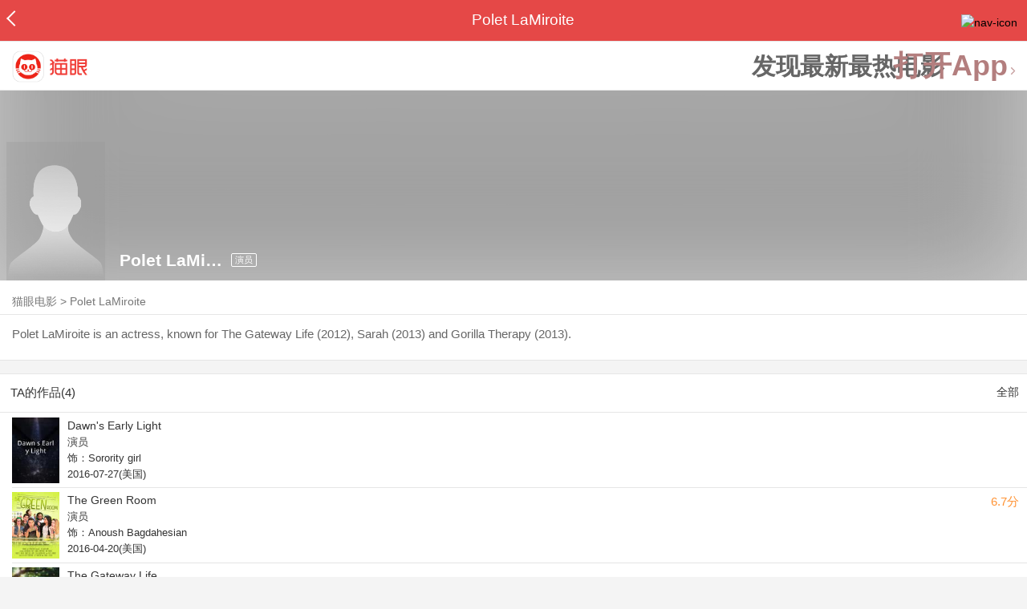

--- FILE ---
content_type: text/html; charset=utf-8
request_url: https://maoyan.dianping.com/asgard/celebrity/1764042
body_size: 10770
content:
<!DOCTYPE html>
<html class=" " lang="zh">
<head>
  <meta charset="UTF-8">
  <meta name="viewport" content="width=device-width, height=device-height, initial-scale=1, maximum-scale=1, user-scalable=no, viewport-fit=cover">
  <meta http-equiv="X-UA-Compatible" content="ie=edge">
  <meta name="baidu-site-verification" content="lxgZbG0NVn" />
  <meta name="lx:category" content="movie">
  <meta name="lx:autopv" content="off"/>
  
  <meta name="share:wechat:message:title" content="关于Polet LaMiroite，你想知道的都在这里" />
  <meta name="share:wechat:message:desc" content="Polet LaMiroite is an actress, known for The Gateway Life (2012), Sarah (2013) and Gorilla Therapy (2013)." />
  <meta name="share:wechat:message:icon" content="https://p0.pipi.cn/basicdata/25bfd6d7807338c696b12de58f921755d71eb.png?imageMogr2/thumbnail/2500x2500%3E" />
  <meta name="share:wechat:timeline:title" content="关于Polet LaMiroite，你想知道的都在这里" />
  <meta name="share:wechat:timeline:icon" content="https://p0.pipi.cn/basicdata/25bfd6d7807338c696b12de58f921755d71eb.png?imageMogr2/thumbnail/2500x2500%3E" />
  <meta name="share:wechat:timeline:desc" content="Polet LaMiroite is an actress, known for The Gateway Life (2012), Sarah (2013) and Gorilla Therapy (2013)." />
  <link rel="dns-prefetch" href="//p0.meituan.net"/>
  <link rel="dns-prefetch" href="//s0.pipi.cn"/>
  <link rel="dns-prefetch" href="//www.dpfile.com"/>
  <link rel="dns-prefetch" href="//lx.meituan.net"/>
  <link rel="dns-prefetch" href="//lx1.meituan.net"/>
  <link rel="dns-prefetch" href="//plx.meituan.com"/>
  
  <title>Polet LaMiroite介绍_图片_作品-猫眼电影</title>
  <meta name="description" content="猫眼电影为您提供Polet LaMiroite名称相关信息，如人物简介、图片、参演电影作品等。更多Polet LaMiroite名称相关信息请关注猫眼电影官网。"/>
  <meta name="keywords" content="Polet LaMiroite,Polet LaMiroite介绍,Polet LaMiroite图片,Polet LaMiroite作品"/>
  
  
  <link rel="stylesheet" href="//s0.pipi.cn/festatic/asgard/resources/pages/celebrity/vendors-7ccaf0e5.css">
  
  <link rel="stylesheet" href="//s0.pipi.cn/festatic/asgard/resources/pages/celebrity/index-4fc3a2de.css">
  
  
  
  <script>
    try {
      // i版内嵌到快应用中，ua会携带maoyan关键字，会导致appnm上报错误，所以需要把ua的关键字去掉
      if (window.navigator && window.navigator.userAgent && window.navigator.userAgent.indexOf('com.maoyan.movie.quickapp')) {
        let ua = window.navigator.userAgent;
        Object.defineProperty(window.navigator, 'userAgent', {
          value: ua.replace(/\.maoyan/, ''),
          writable: false,
        });
      }
    } catch (err) {}
  </script>
  <script>
    "use strict";!function(){var e=0<arguments.length&&void 0!==arguments[0]?arguments[0]:"_Owl_",a=window;a[e]||(a[e]={isRunning:!1,isReady:!1,preTasks:[],dataSet:[],pageData:[],disableMutaObserver:!1,observer:null,use:function(e,t){this.isReady&&a.Owl&&a.Owl[e](t),this.preTasks.push({api:e,data:[t]})},add:function(e){this.dataSet.push(e)},run:function(){var t=this;if(!this.isRunning){this.isRunning=!0;var e=a.onerror;a.onerror=function(){this.isReady||this.add({type:"jsError",data:arguments}),e&&e.apply(a,arguments)}.bind(this),(a.addEventListener||a.attachEvent)("error",function(e){t.isReady||t.add({type:"resError",data:[e]})},!0);var i=window.MutationObserver||window.WebKitMutationObserver||window.MozMutationObserver,r=window.performance||window.WebKitPerformance;if(i&&r){var n=-1,s=window.navigator.userAgent;if(-1<s.indexOf("compatible")&&-1<s.indexOf("MSIE")?(new RegExp("MSIE (\\d+\\.\\d+);").test(s),n=parseFloat(RegExp.$1)):-1<s.indexOf("Trident")&&-1<s.indexOf("rv:11.0")&&(n=11),-1!==n&&n<=11)return void(this.disableMutaObserver=!0);try{this.observer=new i(function(e){t.pageData.push({mutations:e,startTime:r.now()})}),this.observer.observe(document,{childList:!0,subtree:!0})}catch(e){console.log("mutationObserver err")}}else this.disableMutaObserver=!0}}},a[e].run())}();
  </script>
  <!-- 微博sdk -->
  
  

  <!-- 跳转小程序需要1.6以上版本 -->
  

  

  
  <script>
    // 灵犀埋点种子代码开始
    !(function (win, doc, ns) {
        var cacheFunName = '_MeiTuanALogObject';
        win[cacheFunName] = ns;
        if (!win[ns]) {
            var _LX = function () {
                _LX.q.push(arguments);
                return _LX;
            };
            _LX.q = _LX.q || [];
            _LX.l = +new Date();
            win[ns] = _LX;
        }
    })(window, document, 'AnalyticsBase');
    //种子代码结束
  </script>
  <!-- 百度资源平台自动推送js代码 [e0bacf12e04a7bd88ddbd9c74ef2b533 -> niuran] -->
  <script>
    var _hmt = _hmt || [];
    (function () {
      var hm = document.createElement("script");
      hm.src = "https://hm.baidu.com/hm.js?e0bacf12e04a7bd88ddbd9c74ef2b533";
      var s = document.getElementsByTagName("script")[0];
      s.parentNode.insertBefore(hm, s);
    })();
  </script>
  <!-- Google tag (gtag.js) [G-WN80P4PSY7 -> niuran] -->
  <script async src="https://www.googletagmanager.com/gtag/js?id=G-WN80P4PSY7"></script>
  <script>
    window.dataLayer = window.dataLayer || [];
    function gtag() { dataLayer.push(arguments); }
    gtag('js', new Date());
    gtag('config', 'G-WN80P4PSY7');
  </script>
</head>
<body>
  <div id="app" class="page-index" ><div class="layout"><div class="navbar-wrap"><div class="Navbarold "><nav><a class="navbar-back" href="/" data-bid="b_Aewng" data-lab="{ celebrity_id: 1764042 }"></a><div class="navbar-title "> Polet LaMiroite</div><div class="nav-btn"><img class="nav-icon" src="//p0.meituan.net/scarlett/f05f61e7a8f3f45fd071c068d7a26870356.png" alt="nav-icon"/></div></nav></div></div><div class="page-content page-celebrity"><div><div class="download-app-bar-custom"><h1><a href="//m.maoyan.com/"><img class="img noneBg logo_custom" alt="logo" src="//s0.pipi.cn/festatic/asgard/resources/images/logo@3x.png" width="42" height="42"/></a></h1><a class="benefit-text" data-bid="b_movie_nikl02bu_mc" data-view-bid="b_movie_nikl02bu_mv">发现最新最热电影</a><span class="split"></span><a href="javascript: void(0);" class="link btn-open-app-custom" data-event="donwload3" link="meituanmovie://www.meituan.com/movie/actordetail?actorId=1764042" to="" data-bid="b_53up23as" data-view-bid="b_movie_b_53up23as_mv" data-lab="{&quot;position&quot;:&quot;home&quot;}">打开App<img class="img noneBg point" alt="logo" src="//s0.pipi.cn/festatic/asgard/resources/images/point.png" width="11" height="11"/></a></div></div><div class="celebrity-wrap"><div class="celebrity small-type"><img class="img noneBg" alt="Polet LaMiroite" src="https://p0.pipi.cn/basicdata/25bfd6d7807338c696b12de58f921755d71eb.png?imageMogr2/thumbnail/2500x2500%3E"/><div class="celebrity-profile clearfix"><img class="img noneBg" src="https://p0.pipi.cn/basicdata/25bfd6d7807338c696b12de58f921755d71eb.png?imageMogr2/thumbnail/2500x2500%3E"/><div class="intro"><div class="chinese"><span class="cn-name">Polet LaMiroite</span><span class="tag">演员</span></div></div></div><div class="mask"></div></div><div class="crumbs-nav"><a href="/">猫眼电影</a>  &gt;  <a> Polet LaMiroite </a></div><div class="intro-wrap"><section class="panel base-info" style="border-width:1px"><div class="panel-content"><div class="props"></div><div class="born"></div><div data-event="intro" data-bid="b_JjMUD" data-view-bid="b_865wS" data-lab="{&quot;celebrity_id&quot;:1764042,&quot;type&quot;:false}" data-view-lab="{celebrity_id:1764042}" class="text-expander text-expander-disable-true text-expander-expand-false"><div class="text-expander-content"><p>Polet LaMiroite is an actress, known for The Gateway Life (2012), Sarah (2013) and Gorilla Therapy (2013).</p></div><div class="text-expander-button"><i class="icon icon-chevron-down"></i></div></div></div></section></div></div><section class="panel celebrity-works" style="border-width:1px" data-view-bid="b_movie_jh3wjuzc_mv" data-lab="{ celebrity_id: 1764042}"><div class="panel-title panel-title-unclosed" style="border-width:1px"><h2 style="display:inline-block">TA的作品(4)</h2></div><div class="panel-content"><a data-bid="b_movie_ejr6o16k_mc" data-lab="{&quot;custom&quot;:{&quot;celebrity_id&quot;:1764042}}" class="all-works" href="//piaofang.maoyan.com/celebrity/wrapper?id=1764042&amp;wrapperId=-1">全部</a><ul class="list-view "><a href="https://maoyan.dianping.com/asgard/movie/1158234?_v_=yes" class="link" data-event="_asgard_movie_1158234?_v_=yes" data-bid="b_k0NJV" data-view-bid="b_c9Rpp" data-lab="{&quot;movie_id&quot;:1158234,&quot;index&quot;:0,&quot;custom&quot;:{&quot;celebrity_id&quot;:1764042}}"><li class="list-view-item clearfix"><img class="img noneBg" alt="Polet LaMiroite Dawn&#x27;s Early Light" src="https://p0.pipi.cn/mmdb/d2dad592030b1239ddecd8df85756711cb382.jpg?imageView2/1/w/83/h/124/q/80" e="1" c="1"/><p class="celebrity-score"><span class="score"></span></p><h4>Dawn&#x27;s Early Light</h4><p>演员</p><p>饰：Sorority girl</p><p>2016-07-27(美国)</p></li></a><a href="https://maoyan.dianping.com/asgard/movie/1171103?_v_=yes" class="link" data-event="_asgard_movie_1171103?_v_=yes" data-bid="b_k0NJV" data-view-bid="b_c9Rpp" data-lab="{&quot;movie_id&quot;:1171103,&quot;index&quot;:1,&quot;custom&quot;:{&quot;celebrity_id&quot;:1764042}}"><li class="list-view-item clearfix"><img class="img noneBg" alt="Polet LaMiroite The Green Room" src="https://p0.pipi.cn/mmdb/d2dad5920307e17e12c7ed1e72ba02895f89c.jpg?imageView2/1/w/83/h/124/q/80" e="1" c="1"/><p class="celebrity-score"><span class="score">6.7分</span></p><h4>The Green Room</h4><p>演员</p><p>饰：Anoush Bagdahesian</p><p>2016-04-20(美国)</p></li></a><a href="https://maoyan.dianping.com/asgard/movie/810245?_v_=yes" class="link" data-event="_asgard_movie_810245?_v_=yes" data-bid="b_k0NJV" data-view-bid="b_c9Rpp" data-lab="{&quot;movie_id&quot;:810245,&quot;index&quot;:2,&quot;custom&quot;:{&quot;celebrity_id&quot;:1764042}}"><li class="list-view-item clearfix"><img class="img noneBg" alt="Polet LaMiroite The Gateway Life" src="https://p0.pipi.cn/mmdb/d2dad592e7af2a16bd339e5234e0109c02bea.jpg?imageView2/1/w/83/h/124/q/80" e="1" c="1"/><p class="celebrity-score"><span class="score"></span></p><h4>The Gateway Life</h4><p>演员</p><p>饰：Ashley</p><p>2012-12-20(美国)</p></li></a><a href="https://maoyan.dianping.com/asgard/movie/1056925?_v_=yes" class="link" data-event="_asgard_movie_1056925?_v_=yes" data-bid="b_k0NJV" data-view-bid="b_c9Rpp" data-lab="{&quot;movie_id&quot;:1056925,&quot;index&quot;:3,&quot;custom&quot;:{&quot;celebrity_id&quot;:1764042}}"><li class="list-view-item clearfix"><img class="img" alt="Polet LaMiroite TMI Hollywood" src="[data-uri]" e="1" c="1"/><p class="celebrity-score"><span class="score">7.5分</span></p><h4>TMI Hollywood</h4><p>演员</p><p>饰：Various</p><p>2012-08-05(美国)</p></li></a></ul></div></section><footer class="footer"><div class="disclaimer"><div class="copyright"><span>© 猫眼电影 客服电话:<a href="tel:10105335"> 1010-5335</a></span></div><p class="content"><span>影视行业信息</span><a href="https://maoyan.dianping.com/terms/terms?id=privacy_1629962927685" class="link" data-event="https:__m.maoyan.com_terms_terms?id=privacy_1629962927685" to="https://m.maoyan.com/terms/terms?id=privacy_1629962927685">《免责声明》</a><span>I 违法和不良信息举报电话：4006018900</span></p><p class="icp"><a href="https://beian.miit.gov.cn" class="link" data-event="https:__beian.miit.gov.cn" to="https://beian.miit.gov.cn">京ICP备16022489号-1</a><span> I </span><a href="https://www.beian.gov.cn/portal/registerSystemInfo?recordcode=11010102003232" class="link" data-event="https:__www.beian.gov.cn_portal_registerSystemInfo?recordcode=11010102003232" to="https://www.beian.gov.cn/portal/registerSystemInfo?recordcode=11010102003232">京公网安备11010102003232号</a></p><p class="sankuai"><a href="javascript: void(0);" class="link" data-event="">北京猫眼文化传媒有限公司</a></p><section class="bottom-logo"><img class="img noneBg" alt="" src="[data-uri]"/></section></div></footer></div></div></div>
  <script>
    var AppData = {"$id":100430,"$title":"Polet LaMiroite介绍_图片_作品-猫眼电影","title":" Polet LaMiroite","$description":"猫眼电影为您提供Polet LaMiroite名称相关信息，如人物简介、图片、参演电影作品等。更多Polet LaMiroite名称相关信息请关注猫眼电影官网。","$keywords":["Polet LaMiroite,Polet LaMiroite介绍,Polet LaMiroite图片,Polet LaMiroite作品"],"celebrity":{"aliasName":"","attachUserId":0,"auth":0,"avatar":"https://p0.pipi.cn/basicdata/25bfd6d7807338c696b12de58f921755d71eb.png?imageMogr2/thumbnail/2500x2500%3E","backgroundColor":"#444444","bgImgBackgroundColor":"#444444","birthday":"","birthplace":"","bloodType":"","boardUrl":"","cnm":"Polet LaMiroite","company":"","constellation":"","deathDate":"","desc":"Polet LaMiroite is an actress, known for The Gateway Life (2012), Sarah (2013) and Gorilla Therapy (2013).","descFeatures":[],"enm":"","fansName":"","feedbackUrl":"https://piaofang.maoyan.com/i/info-correction?objId=1764042","figure":[],"followCount":0,"followRank":0,"followState":0,"graduateSchool":"","hasAllBox":false,"hasFollowerNum":false,"hasMainWorksNum":false,"height":0,"id":1764042,"nation":"","nationality":"","photoNum":0,"photos":[],"present":0,"presentImg":"","proCompanyUrl":"","proIntroUrl":"https://piaofang.maoyan.com/i/celebrity/1764042/intro","publicTitles":[],"rank":0,"receiveWord":"次","sendWord":"抱抱","signImg":"","still":"","sumBox":0,"titleList":["演员"],"titles":"演员","userDailyPresent":0,"weight":0,"works":{"movies":[{"avatar":"https://p0.pipi.cn/mmdb/d2dad592030b1239ddecd8df85756711cb382.jpg?imageMogr2/thumbnail/2500x2500%3E","cr":1,"duty":"演员","globalReleased":true,"id":1158234,"mbox":0,"multiroles":"Sorority girl","mutlidutys":"演员","name":"Dawn's Early Light","order":3,"pubDate":1469548800000,"roles":"Sorority girl","rt":"2016-07-27(美国)","sc":0,"showst":2,"wish":0,"wishst":0},{"avatar":"https://p0.pipi.cn/mmdb/d2dad5920307e17e12c7ed1e72ba02895f89c.jpg?imageMogr2/thumbnail/2500x2500%3E","cr":1,"duty":"演员","globalReleased":true,"id":1171103,"mbox":0,"multiroles":"Anoush Bagdahesian","mutlidutys":"演员","name":"The Green Room","order":3,"pubDate":1461081600000,"roles":"Anoush Bagdahesian","rt":"2016-04-20(美国)","sc":6.7,"showst":2,"wish":0,"wishst":0},{"avatar":"https://p0.pipi.cn/mmdb/d2dad592e7af2a16bd339e5234e0109c02bea.jpg?imageMogr2/thumbnail/2500x2500%3E","cr":1,"duty":"演员","globalReleased":true,"id":810245,"mbox":0,"multiroles":"Ashley","mutlidutys":"演员","name":"The Gateway Life","order":3,"pubDate":1355932800000,"roles":"Ashley","rt":"2012-12-20(美国)","sc":0,"showst":2,"wish":0,"wishst":0},{"avatar":"https://p0.pipi.cn/mmdb/d2dad59203051b71f702ff920adc52c5964d7.jpg?imageMogr2/thumbnail/2500x2500%3E","cr":1,"duty":"演员","globalReleased":true,"id":1056925,"mbox":0,"multiroles":"Various","mutlidutys":"演员","name":"TMI Hollywood","order":3,"pubDate":1344096000000,"roles":"Various","rt":"2012-08-05(美国)","sc":7.5,"showst":2,"wish":0,"wishst":0}],"total":4}},"news":[],"latestNews":[],"relatedNews":[],"$schema":"meituanmovie://www.meituan.com/movie/actordetail?actorId=1764042","$deeplink":"https://deeplink.maoyan.com/asgard/app?to=meituanmovie://www.meituan.com/movie/actordetail?actorId=1764042","$share":{"wechat":{"message":{"title":"关于Polet LaMiroite，你想知道的都在这里","desc":"Polet LaMiroite is an actress, known for The Gateway Life (2012), Sarah (2013) and Gorilla Therapy (2013).","icon":"https://p0.pipi.cn/basicdata/25bfd6d7807338c696b12de58f921755d71eb.png?imageMogr2/thumbnail/2500x2500%3E"},"timeline":{"title":"关于Polet LaMiroite，你想知道的都在这里","desc":"Polet LaMiroite is an actress, known for The Gateway Life (2012), Sarah (2013) and Gorilla Therapy (2013).","icon":"https://p0.pipi.cn/basicdata/25bfd6d7807338c696b12de58f921755d71eb.png?imageMogr2/thumbnail/2500x2500%3E"}}},"cid":"c_sXC8X","$urlQuery":{},"valObj":{"custom":{"celebrity_id":1764042,"id":1764042}},"$url":"https://maoyan.dianping.com/asgard/celebrity/1764042","$browser":{"ua":"Mozilla/5.0 (Macintosh; Intel Mac OS X 10_15_7) AppleWebKit/537.36 (KHTML, like Gecko) Chrome/131.0.0.0 Safari/537.36; ClaudeBot/1.0; +claudebot@anthropic.com)","name":"chrome","version":"131.0.0","vender":"apple","platform":"macos","platformVersion":"10.15.7","core":{"name":"chrome","version":131},"type":"normal"},"browser":{"ua":"Mozilla/5.0 (Macintosh; Intel Mac OS X 10_15_7) AppleWebKit/537.36 (KHTML, like Gecko) Chrome/131.0.0.0 Safari/537.36; ClaudeBot/1.0; +claudebot@anthropic.com)","name":"chrome","version":"131.0.0","vender":"apple","platform":"macos","platformVersion":"10.15.7","core":{"name":"chrome","version":131},"type":"normal"},"$channel":{"from":null,"channelId":4,"channelName":"canary","channelIdMap":{"maoyan":1,"canary":4,"mmweb":70001,"qqwallet":70002,"moviepro":40004,"meituan":3,"imeituan":30001,"dianping":60002,"dpmmweb":60003,"dpmweb":60004,"dpqqwallet":60008,"gewara":80001,"conch":4,"wxapp":70001,"toutiaosmart":120001,"baidusmart":110001,"inservice":110002,"huawei":150002,"hsbc":1000147,"abchina":1000136,"ICBC":1000096,"nbbank":1000198,"xianbank":1000209,"BOC":1000254,"gzcb":1000206,"pingan":1000261,"unionpay":1000173,"hwfastapp":1000207,"rongshu":1000288,"qqsmart":70005,"bankofbeijing":1000371,"vivofastapp":150003,"xhssmart":230001,"wbsmart":220001,"xhsmoviesmart":230002,"gansu":1000413,"kuaishousmart":200001,"honorfastapp":150004,"ccb_life":1000421,"cmcc":1000423,"dyshowsmart":120005,"ceb_life":1000430,"shangqitong":1000197,"hunan_psbc":1000447,"douyinsmart":120003,"shenzhen_icbc":1000457,"hwatomicapp":1000500,"fesco":1000495,"ningbo_government":1000513,"huaweibrowser":4,"zhongzhi_guanaitong":1000496,"jiangxi_huipu":1000518,"icbc_app":1000521,"yangshipin":1000527,"bilibilishowsmart":1000533},"channelNameMap":{"1":"maoyan","3":"meituan","4":"huaweibrowser","30001":"imeituan","40004":"moviepro","60002":"dianping","60003":"dpmmweb","60004":"dpmweb","60008":"dpqqwallet","70001":"wxapp","70002":"qqwallet","70005":"qqsmart","80001":"gewara","110001":"baidusmart","110002":"inservice","120001":"toutiaosmart","120003":"douyinsmart","120005":"dyshowsmart","150002":"huawei","150003":"vivofastapp","150004":"honorfastapp","200001":"kuaishousmart","220001":"wbsmart","230001":"xhssmart","230002":"xhsmoviesmart","1000096":"ICBC","1000136":"abchina","1000147":"hsbc","1000173":"unionpay","1000197":"shangqitong","1000198":"nbbank","1000206":"gzcb","1000207":"hwfastapp","1000209":"xianbank","1000254":"BOC","1000261":"pingan","1000288":"rongshu","1000371":"bankofbeijing","1000413":"gansu","1000421":"ccb_life","1000423":"cmcc","1000430":"ceb_life","1000447":"hunan_psbc","1000457":"shenzhen_icbc","1000495":"fesco","1000496":"zhongzhi_guanaitong","1000500":"hwatomicapp","1000513":"ningbo_government","1000518":"jiangxi_huipu","1000521":"icbc_app","1000527":"yangshipin","1000533":"bilibilishowsmart"},"userType":{"meituan":1,"dianping":2}},"channel":{"from":null,"channelId":4,"channelName":"canary","channelIdMap":{"maoyan":1,"canary":4,"mmweb":70001,"qqwallet":70002,"moviepro":40004,"meituan":3,"imeituan":30001,"dianping":60002,"dpmmweb":60003,"dpmweb":60004,"dpqqwallet":60008,"gewara":80001,"conch":4,"wxapp":70001,"toutiaosmart":120001,"baidusmart":110001,"inservice":110002,"huawei":150002,"hsbc":1000147,"abchina":1000136,"ICBC":1000096,"nbbank":1000198,"xianbank":1000209,"BOC":1000254,"gzcb":1000206,"pingan":1000261,"unionpay":1000173,"hwfastapp":1000207,"rongshu":1000288,"qqsmart":70005,"bankofbeijing":1000371,"vivofastapp":150003,"xhssmart":230001,"wbsmart":220001,"xhsmoviesmart":230002,"gansu":1000413,"kuaishousmart":200001,"honorfastapp":150004,"ccb_life":1000421,"cmcc":1000423,"dyshowsmart":120005,"ceb_life":1000430,"shangqitong":1000197,"hunan_psbc":1000447,"douyinsmart":120003,"shenzhen_icbc":1000457,"hwatomicapp":1000500,"fesco":1000495,"ningbo_government":1000513,"huaweibrowser":4,"zhongzhi_guanaitong":1000496,"jiangxi_huipu":1000518,"icbc_app":1000521,"yangshipin":1000527,"bilibilishowsmart":1000533},"channelNameMap":{"1":"maoyan","3":"meituan","4":"huaweibrowser","30001":"imeituan","40004":"moviepro","60002":"dianping","60003":"dpmmweb","60004":"dpmweb","60008":"dpqqwallet","70001":"wxapp","70002":"qqwallet","70005":"qqsmart","80001":"gewara","110001":"baidusmart","110002":"inservice","120001":"toutiaosmart","120003":"douyinsmart","120005":"dyshowsmart","150002":"huawei","150003":"vivofastapp","150004":"honorfastapp","200001":"kuaishousmart","220001":"wbsmart","230001":"xhssmart","230002":"xhsmoviesmart","1000096":"ICBC","1000136":"abchina","1000147":"hsbc","1000173":"unionpay","1000197":"shangqitong","1000198":"nbbank","1000206":"gzcb","1000207":"hwfastapp","1000209":"xianbank","1000254":"BOC","1000261":"pingan","1000288":"rongshu","1000371":"bankofbeijing","1000413":"gansu","1000421":"ccb_life","1000423":"cmcc","1000430":"ceb_life","1000447":"hunan_psbc","1000457":"shenzhen_icbc","1000495":"fesco","1000496":"zhongzhi_guanaitong","1000500":"hwatomicapp","1000513":"ningbo_government","1000518":"jiangxi_huipu","1000521":"icbc_app","1000527":"yangshipin","1000533":"bilibilishowsmart"},"userType":{"meituan":1,"dianping":2}},"$channelId":4,"$channelName":"canary","$query":{},"$protocol":"https:","$config":{"host":{"assets":"","api":"http://maoyanapi.vip.sankuai.com","usercenter":"http://usercenter-inf-in.sankuai.com","ecollection":"http://maoyanapi.vip.sankuai.com","imaoyanlogin":"https://passport.maoyan.com","pc":"https://maoyan.com","live":"https://activity-movie.sankuai.com/api","maoyanopen":"http://maoyanopen.vip.sankuai.com","questionnaire":"http://ad-admin.movie.vip.sankuai.com","longvideo":"https://vod-movie.sankuai.com","apimobile":"http://apimobile.vip.sankuai.com","luckdraw":"http://maoyanapi.vip.sankuai.com/media/activity","privilege":"http://maoyanapi.vip.sankuai.com","goods":"http://maoyanapi.vip.sankuai.com","vodactivity":"http://purchase.movie.vip.sankuai.com","vodcomment":"http://maoyanapi.vip.sankuai.com/mmdb/comment","vodViCom":"https://vod-movie.sankuai.com","bankLogin":"https://passport.maoyan.com","swan":"http://maoyantouch.vip.sankuai.com/swan/api","locate":"https://mars.sankuai.com","rock":"http://rock.movie.vip.sankuai.com","ticketstub":"https://api.maoyan.com/media/activity","booking":"http://maoyanapi.vip.sankuai.com/api","usercenterapi":"https://usercenter-inf.maoyan.com","mall":"http://maoyanapi.vip.sankuai.com","usertask":"http://api.maoyan.com","zoneapi":"https://api.maoyan.com/mmdb","hotsecondapi":"https://show.maoyan.com","celebrity":"https://api.maoyan.com/media/activity"},"urlPrefix":"/asgard"},"downloadBarData":{"interestType":1,"interestText":"发现最新最热电影"},"notNav":false,"$showAppLink":true,"$host":{"assets":"//s0.pipi.cn/festatic/asgard/resources","domains":{"m":"m.maoyan.com","i":"i.maoyan.com"},"host":"maoyan.dianping.com"},"$env":"production","$params":{"id":"1764042"},"rsSubChannel":"","$appnm":"maoyan_i","$back":"/","$featuresSwitch":{"$showAppLink":true,"$showWantBtn":true,"$showComment":true,"$showPreviewMovieBtn":true,"$recessiveLink":true,"$downloadLink":true,"$showDiscount":true,"$showCoupon":true,"$showGoods":true,"$showPointCard":false,"$showSportAndShow":false,"$showNewsHotComment":true,"$showLogout":false,"$hideNavbar":false,"$showMovieDetailHeader":true,"$preventScoreClick":false,"$showStagesHeader":false,"$showLicenseLink":false},"$locate":{"id":1,"name":"北京"},"$uuid":""};
  </script>

  
    
    <script src="//s0.pipi.cn/festatic/asgard/resources/dll/dll_common-4cbe3d11.js"></script>
    
    <script src="//s0.pipi.cn/festatic/asgard/resources/dll/dll_vendor-4cbe3d11.js"></script>
    
  

  <script crossorigin="anonymous" src="//www.dpfile.com/app/owl/static/owl_1.9.3.js"></script>
  <script>
    Owl.start({
      project: "com.sankuai.asgard",
      pageUrl: location.href && location.href.split('?')[0].replace(/\/\d+/g, '/:id'),
      resource: {},
      page:{ fstPerfAnalysis:true,logSlowView:true ,sensoryIndex:true},
      devMode: false,
    });
    window._KNB_IGNORE_WECHAT = true;
  </script>

  
    <!-- canUseMtH5guard：是否允许接入美团H5guard；guardDomains：需要开启H5guard的域名列表；yodaEnv：yoda滑块环境标识 -->
    <script src="https://msp.meituan.net/h5guard/H5guard.js"></script>
    <script>
      if (window.H5guard) {
        function parseUrl() {
          let params = {}
          const query = location.search && location.search.replace("?", '');
          const queryArr = query && query.split("&") || [];
          for (let i = 0; i < queryArr.length; i++) {
            let curParma = queryArr[i].split("=");
            params[curParma[0]] = curParma[1];
          }
          return params;
        }
  
        const pathParmas = parseUrl();

        H5guard.init({
          xhrHook: true, //与domains配合使用，开启状态才行
          fetchHook: true,//与domains配合使用，开启状态才行
          domains: [], //该域名下的请求会在header中携带mtgsig，注意跨域配置
          openId: pathParmas.openid || '', //如果当前为wx小程序环境中的h5，传入openId，有助于描述设备画像
          forceKNBSign : false, // 如果打开此开关，那么只有在KNB环境下才会加签，并且只会添加native验签，非KNB环境不会加签
          geo: false, //如果当前页面有位置权限，则打开开关，H5guard会去收集地理位置信息，如果为false,地理位置默认为“”空字符串
          yodaEnv: 'pro'
        });
      }
    </script>
   

  

  

  <!--百度小程序 -->
  

  <!--qq小程序 -->
  

  <!--头条小程序 -->
  

  <!--小红书小程序 -->
  

  <!-- 宁波银行 -->
  

  <!-- 中国银行 -->
  

  <!-- 广州银行 -->
  

   

  <!-- 农业银行 -->
  

  <!-- I版添加信息指纹 -->
  <script>var Rohr_Opt = {'geo': false}; </script>
  <script>
    function parseUrl() {
      let params = {}
      const query = location.search && location.search.replace("?", '');
      const queryArr = query && query.split("&") || [];
      for (let i = 0; i < queryArr.length; i++) {
        let curParma = queryArr[i].split("=");
        params[curParma[0]] = curParma[1];
      }
      return params;
    }
    function setValue(obj = {}, path, value) {
      const a = path.split('.');
      let o = obj;
      for (let i = 0; i < a.length - 1; i++) {
        const n = a[i];
        if (n in o) {
          o = o[n];
        } else {
          o[n] = {};
          o = o[n];
        }
      }
      o[a[a.length - 1]] = value;
    };
    //为了统一处理业务页面上手动上报的各种灵犀埋点
    window.Analytics = (type, obj) => {
      if (type === 'tag') {
        AnalyticsBase('tag', obj)
      }
      if (type === 'event') {
        //上报灵犀
        const pathParmas = parseUrl();
        const { AppData } = window;
        if (AppData.$channel && AppData.$channel.channelId === 70001) {
          obj.val_lab = obj.val_lab || {};
          setValue(obj.val_lab, 'custom.openId', pathParmas.openid);
        }
        // 非prod环境增加环境标识
        if (AppData.$env !== 'production') {
          obj.val_lab = obj.val_lab || {};
          setValue(obj.val_lab, 'custom.env', 'test');
        }
        AnalyticsBase('event', obj);
      }
    }

    // 初始化灵犀sdk
    function lxSDK() {
      const { AppData } = window;
      const { openPlatform } = AppData;
      const browser = AppData.$browser || AppData.browser || {};
      const appnm = AppData.$appnm || 'maoyan_i';
      // 设置应用名称，设置appnm将成为页面默认的appnm，建议每个页面都设置
      AnalyticsBase('config', 'appnm', appnm);
      AnalyticsBase('config','alwaysSendReferrer', true);

      // 设置应用上报通道名称与uid
      let uid = AppData.user && AppData.user.id;
      if (AppData.channelName === 'dianping') {
        uid = AppData.user && AppData.user.dpid;
      }
      if (uid) {
        AnalyticsBase('set', 'uid', uid);
      }
      let os = window.navigator.userAgent.match(/Macintosh|iPod|iPhone|iPad|Android|Windows Phone|Windows/i);
      os = (os && os[0]) || 'other';
      AnalyticsBase('set', 'os', os);

      // 设置开放平台渠道标识
      if (openPlatform) {
        AnalyticsBase('get', 'utm', (utm) => {
          utm = utm || {};
          utm.utm_campaign = 'openPlatform=' + encodeURIComponent(String(openPlatform.merCode||'').replace(/</g, '\\\\u003c'));
          if (openPlatform.merCodeSub) {
            utm.utm_campaign += "-" + encodeURIComponent(String(openPlatform.merCodeSub).replace(/</g, '\\\\u003c'))
          }
          AnalyticsBase('set', 'utm', utm);
        });
      }
      const pathParmas = parseUrl();
      AppData.valObj = AppData.valObj || {};
      setValue(AppData.valObj, 'custom.__browser__', browser.name);
      if (AppData.$channel && AppData.$channel.channelId === 70001) {
        setValue(AppData.valObj, 'custom.openId', pathParmas.openid);
        // 上报小程序场景(scene)值
        setValue(AppData.valObj, 'custom.scene', AppData.$channel.scene);
      }
      if (AppData.$env !== 'production') {
        setValue(AppData.valObj, 'custom.env', 'test');
      }

      // 发送pv，其中"page_id"为页面名称，你应该为你的每一个页面起一个唯一的名称
      AnalyticsBase('send', 'pv', { cid: AppData.cid, val: AppData.valObj });
      window.sendClickLog = (event, bid, lab) => {
        if (!bid) {
          const e = event || window.event;
          const target = e.target || e.srcElement;
          bid = getAttrNode(target, 'data-bid');
          lab = getAttrNodeObj(target, 'data-lab');
          tagLab = getAttrNodeObj(target, 'data-tag-lab');
        }
        setValue(lab, 'custom.__browser__', browser.name);
        if (AppData.$channel && AppData.$channel.channelId === 70001) {
          setValue(lab, 'custom.openId', pathParmas.openid);
        }
        if(tagLab) {
          window.Analytics('tag', tagLab);
        }
        if (bid) {
          Analytics('event', {
            nm : 'mge',
            val_bid: bid,
            val_lab: lab,
            val_cid: AppData.cid,
            event_type: 'click'
          });
        }
      };

      addHandler(window, 'click', (event) => {
        sendClickLog(event);
      });

      window.sendView = function () {
        Array.prototype.filter.call(document.getElementsByTagName('*'), (el) => {
          return !!el.getAttribute('data-view-bid') && !el.getAttribute('data-view-sended');
        }).filter((el) => {
          const rect = el.getBoundingClientRect();
          return (
            !(rect.width === 0 && rect.height === 0) && rect.top >= 0 && rect.left >= 0 &&
            rect.bottom <= (window.innerHeight || document.documentElement.clientHeight) &&
            rect.right <= (window.innerWidth || document.documentElement.clientWidth)
          );
        }).forEach((el) => {
          el.setAttribute('data-view-sended', 1);
          const bid = el.getAttribute('data-view-bid');
          const lab = valFrom(el.getAttribute('data-view-lab') || getAttrNodeObj(el, 'data-lab'));
          if (AppData.$channel && AppData.$channel.channelId === 70001) {
            setValue(lab, 'custom.openId', pathParmas.openid);
          }
          Analytics('event', {
            nm : 'mge',
            val_bid: bid,
            val_lab: lab,
            val_cid: AppData.cid,
            event_type: 'view'
          });
        });
      };
      addHandler(window, 'scroll', debounce(window.sendView, 200));
      // 单独为需要横向滚动的view上报绑定scroll事件
      const viewScrollXContainers = document.getElementsByClassName('view-scroll-x-container');
      for (let i = 0; i < viewScrollXContainers.length; i++) {
        addHandler(viewScrollXContainers[i], 'scroll', debounce(window.sendView, 200));
      }
      setTimeout(window.sendView, 300);

      // 实现向父元素的遍历有特定属性名的属性值
      function getAttrNode(node, attrName) {
        let attrValue = node.getAttribute(attrName);
        while (!attrValue && node !== document.body && !!node.parentNode && node.parentNode !== document) {
          node = node.parentNode;
          attrValue = node.getAttribute(attrName);
        }
        return attrValue || null;
      }
      // 实现向父元素的遍历有特定属性名的属性值对象
      function getAttrNodeObj(node, attrName) {
        const attrObj = {};
        let attrValue = node.getAttribute(attrName);
        while (node !== document.body && !!node.parentNode && node.parentNode !== document) {
          if (attrValue) {
            const obj = valFrom(attrValue);
            Object.keys(obj).forEach((key) => {
              attrObj[key] = obj[key];
            });
          }
          node = node.parentNode;
          attrValue = node.getAttribute(attrName);
        }
        return attrObj;
      }
      function valFrom(v) {
        if (typeof v === 'string' && v[0] === '{') {
          v = new Function('return (' + v + ')')(); // string to object
        }
        return v || {};
      }
      function debounce(func, wait) {
        let timeout;
        return () => {
          const context = this;
          const args = arguments;
          const later = () => {
            timeout = null;
            func.apply(context, args);
          };
          clearTimeout(timeout);
          timeout = setTimeout(later, wait);
        };
      }
      function addHandler(element, type, handler) {
        if (element.addEventListener) { // DOM2级事件处理
          element.addEventListener(type, handler, false);
        } else if (element.attachEvent) { // IE事件处理
          element.attachEvent('on'+ type, handler);
        } else { // DOM0级事件处理
          element['on'+type] = handler;
        }
      }
    }

    if (AppData.cid) {
      lxSDK();
    }

  </script>

  
  
  <script src="//s0.pipi.cn/festatic/asgard/resources/pages/celebrity/vendors-0a4e912e.chunk.js"></script>
  
  <script src="//s0.pipi.cn/festatic/asgard/resources/pages/celebrity/index-e42bc807.js"></script>
  
  

  

  
    <script crossorigin="anonymous" src="//obj.pipi.cn/festatic/common/media/1661236970778-yao-0.0.10.js"></script>
    <script>
      Yao.start({
        project: 'asgard',
        page: {
          sample: 1,
        },
        devMode: false,
      });
    </script>
  

  
  <script src="//lx.meituan.net/lx.js" type="text/javascript" charset="utf-8" async></script>
</body>
</html>

--- FILE ---
content_type: application/javascript
request_url: https://s0.pipi.cn/festatic/asgard/resources/dll/dll_vendor-4cbe3d11.js
body_size: 69452
content:
var vendor_dll_4cbe3d117a822507aede=function(e){var t={};function n(r){if(t[r])return t[r].exports;var o=t[r]={i:r,l:!1,exports:{}};return e[r].call(o.exports,o,o.exports,n),o.l=!0,o.exports}return n.m=e,n.c=t,n.d=function(e,t,r){n.o(e,t)||Object.defineProperty(e,t,{enumerable:!0,get:r})},n.r=function(e){"undefined"!=typeof Symbol&&Symbol.toStringTag&&Object.defineProperty(e,Symbol.toStringTag,{value:"Module"}),Object.defineProperty(e,"__esModule",{value:!0})},n.t=function(e,t){if(1&t&&(e=n(e)),8&t)return e;if(4&t&&"object"==typeof e&&e&&e.__esModule)return e;var r=Object.create(null);if(n.r(r),Object.defineProperty(r,"default",{enumerable:!0,value:e}),2&t&&"string"!=typeof e)for(var o in e)n.d(r,o,function(t){return e[t]}.bind(null,o));return r},n.n=function(e){var t=e&&e.__esModule?function(){return e.default}:function(){return e};return n.d(t,"a",t),t},n.o=function(e,t){return Object.prototype.hasOwnProperty.call(e,t)},n.p="",n(n.s=161)}([function(e,t,n){var r=n(3),o=n(16).f,i=n(17),a=n(18),u=n(91),l=n(121),c=n(62);e.exports=function(e,t){var n,f,s,d,p,h=e.target,v=e.global,g=e.stat;if(n=v?r:g?r[h]||u(h,{}):(r[h]||{}).prototype)for(f in t){if(d=t[f],s=e.noTargetGet?(p=o(n,f))&&p.value:n[f],!c(v?f:h+(g?".":"#")+f,e.forced)&&void 0!==s){if(typeof d==typeof s)continue;l(d,s)}(e.sham||s&&s.sham)&&i(d,"sham",!0),a(n,f,d,e)}}},,function(e,t){e.exports=function(e){try{return!!e()}catch(e){return!0}}},function(e,t,n){(function(t){var n="object",r=function(e){return e&&e.Math==Math&&e};e.exports=r(typeof globalThis==n&&globalThis)||r(typeof window==n&&window)||r(typeof self==n&&self)||r(typeof t==n&&t)||Function("return this")()}).call(this,n(49))},function(e,t){e.exports=function(e){return"object"==typeof e?null!==e:"function"==typeof e}},function(e,t,n){var r=n(4);e.exports=function(e){if(!r(e))throw TypeError(String(e)+" is not an object");return e}},function(e,t,n){"use strict";var r,o=n(7),i=n(3),a=n(4),u=n(12),l=n(67),c=n(17),f=n(18),s=n(10).f,d=n(30),p=n(51),h=n(9),v=n(59),g=i.DataView,y=g&&g.prototype,m=i.Int8Array,b=m&&m.prototype,x=i.Uint8ClampedArray,w=x&&x.prototype,E=m&&d(m),k=b&&d(b),S=Object.prototype,T=S.isPrototypeOf,_=h("toStringTag"),C=v("TYPED_ARRAY_TAG"),P=!(!i.ArrayBuffer||!g),O=P&&!!p&&"Opera"!==l(i.opera),N=!1,A={Int8Array:1,Uint8Array:1,Uint8ClampedArray:1,Int16Array:2,Uint16Array:2,Int32Array:4,Uint32Array:4,Float32Array:4,Float64Array:8},I=function(e){return a(e)&&u(A,l(e))};for(r in A)i[r]||(O=!1);if((!O||"function"!=typeof E||E===Function.prototype)&&(E=function(){throw TypeError("Incorrect invocation")},O))for(r in A)i[r]&&p(i[r],E);if((!O||!k||k===S)&&(k=E.prototype,O))for(r in A)i[r]&&p(i[r].prototype,k);if(O&&d(w)!==k&&p(w,k),o&&!u(k,_))for(r in N=!0,s(k,_,{get:function(){return a(this)?this[C]:void 0}}),A)i[r]&&c(i[r],C,r);P&&p&&d(y)!==S&&p(y,S),e.exports={NATIVE_ARRAY_BUFFER:P,NATIVE_ARRAY_BUFFER_VIEWS:O,TYPED_ARRAY_TAG:N&&C,aTypedArray:function(e){if(I(e))return e;throw TypeError("Target is not a typed array")},aTypedArrayConstructor:function(e){if(p){if(T.call(E,e))return e}else for(var t in A)if(u(A,r)){var n=i[t];if(n&&(e===n||T.call(n,e)))return e}throw TypeError("Target is not a typed array constructor")},exportProto:function(e,t,n){if(o){if(n)for(var r in A){var a=i[r];a&&u(a.prototype,e)&&delete a.prototype[e]}k[e]&&!n||f(k,e,n?t:O&&b[e]||t)}},exportStatic:function(e,t,n){var r,a;if(o){if(p){if(n)for(r in A)(a=i[r])&&u(a,e)&&delete a[e];if(E[e]&&!n)return;try{return f(E,e,n?t:O&&m[e]||t)}catch(e){}}for(r in A)!(a=i[r])||a[e]&&!n||f(a,e,t)}},isView:function(e){var t=l(e);return"DataView"===t||u(A,t)},isTypedArray:I,TypedArray:E,TypedArrayPrototype:k}},function(e,t,n){var r=n(2);e.exports=!r(function(){return 7!=Object.defineProperty({},"a",{get:function(){return 7}}).a})},function(e,t,n){var r=n(25),o=Math.min;e.exports=function(e){return e>0?o(r(e),9007199254740991):0}},function(e,t,n){var r=n(3),o=n(58),i=n(59),a=n(123),u=r.Symbol,l=o("wks");e.exports=function(e){return l[e]||(l[e]=a&&u[e]||(a?u:i)("Symbol."+e))}},function(e,t,n){var r=n(7),o=n(118),i=n(5),a=n(26),u=Object.defineProperty;t.f=r?u:function(e,t,n){if(i(e),t=a(t,!0),i(n),o)try{return u(e,t,n)}catch(e){}if("get"in n||"set"in n)throw TypeError("Accessors not supported");return"value"in n&&(e[t]=n.value),e}},function(e,t,n){var r=n(15);e.exports=function(e){return Object(r(e))}},function(e,t){var n={}.hasOwnProperty;e.exports=function(e,t){return n.call(e,t)}},function(e,t,n){var r=n(45),o=n(57),i=n(11),a=n(8),u=n(64),l=[].push,c=function(e){var t=1==e,n=2==e,c=3==e,f=4==e,s=6==e,d=5==e||s;return function(p,h,v,g){for(var y,m,b=i(p),x=o(b),w=r(h,v,3),E=a(x.length),k=0,S=g||u,T=t?S(p,E):n?S(p,0):void 0;E>k;k++)if((d||k in x)&&(m=w(y=x[k],k,b),e))if(t)T[k]=m;else if(m)switch(e){case 3:return!0;case 5:return y;case 6:return k;case 2:l.call(T,y)}else if(f)return!1;return s?-1:c||f?f:T}};e.exports={forEach:c(0),map:c(1),filter:c(2),some:c(3),every:c(4),find:c(5),findIndex:c(6)}},,function(e,t){e.exports=function(e){if(null==e)throw TypeError("Can't call method on "+e);return e}},function(e,t,n){var r=n(7),o=n(74),i=n(42),a=n(22),u=n(26),l=n(12),c=n(118),f=Object.getOwnPropertyDescriptor;t.f=r?f:function(e,t){if(e=a(e),t=u(t,!0),c)try{return f(e,t)}catch(e){}if(l(e,t))return i(!o.f.call(e,t),e[t])}},function(e,t,n){var r=n(7),o=n(10),i=n(42);e.exports=r?function(e,t,n){return o.f(e,t,i(1,n))}:function(e,t,n){return e[t]=n,e}},function(e,t,n){var r=n(3),o=n(58),i=n(17),a=n(12),u=n(91),l=n(119),c=n(27),f=c.get,s=c.enforce,d=String(l).split("toString");o("inspectSource",function(e){return l.call(e)}),(e.exports=function(e,t,n,o){var l=!!o&&!!o.unsafe,c=!!o&&!!o.enumerable,f=!!o&&!!o.noTargetGet;"function"==typeof n&&("string"!=typeof t||a(n,"name")||i(n,"name",t),s(n).source=d.join("string"==typeof t?t:"")),e!==r?(l?!f&&e[t]&&(c=!0):delete e[t],c?e[t]=n:i(e,t,n)):c?e[t]=n:u(t,n)})(Function.prototype,"toString",function(){return"function"==typeof this&&f(this).source||l.call(this)})},function(e,t,n){var r=n(76),o=n(12),i=n(127),a=n(10).f;e.exports=function(e){var t=r.Symbol||(r.Symbol={});o(t,e)||a(t,e,{value:i.f(e)})}},function(e,t){e.exports=function(e){if("function"!=typeof e)throw TypeError(String(e)+" is not a function");return e}},,function(e,t,n){var r=n(57),o=n(15);e.exports=function(e){return r(o(e))}},function(e,t,n){var r=n(15),o=/"/g;e.exports=function(e,t,n,i){var a=String(r(e)),u="<"+t;return""!==n&&(u+=" "+n+'="'+String(i).replace(o,"&quot;")+'"'),u+">"+a+"</"+t+">"}},function(e,t,n){var r=n(2);e.exports=function(e){return r(function(){var t=""[e]('"');return t!==t.toLowerCase()||t.split('"').length>3})}},function(e,t){var n=Math.ceil,r=Math.floor;e.exports=function(e){return isNaN(e=+e)?0:(e>0?r:n)(e)}},function(e,t,n){var r=n(4);e.exports=function(e,t){if(!r(e))return e;var n,o;if(t&&"function"==typeof(n=e.toString)&&!r(o=n.call(e)))return o;if("function"==typeof(n=e.valueOf)&&!r(o=n.call(e)))return o;if(!t&&"function"==typeof(n=e.toString)&&!r(o=n.call(e)))return o;throw TypeError("Can't convert object to primitive value")}},function(e,t,n){var r,o,i,a=n(120),u=n(3),l=n(4),c=n(17),f=n(12),s=n(75),d=n(60),p=u.WeakMap;if(a){var h=new p,v=h.get,g=h.has,y=h.set;r=function(e,t){return y.call(h,e,t),t},o=function(e){return v.call(h,e)||{}},i=function(e){return g.call(h,e)}}else{var m=s("state");d[m]=!0,r=function(e,t){return c(e,m,t),t},o=function(e){return f(e,m)?e[m]:{}},i=function(e){return f(e,m)}}e.exports={set:r,get:o,has:i,enforce:function(e){return i(e)?o(e):r(e,{})},getterFor:function(e){return function(t){var n;if(!l(t)||(n=o(t)).type!==e)throw TypeError("Incompatible receiver, "+e+" required");return n}}}},,function(e,t){var n={}.toString;e.exports=function(e){return n.call(e).slice(8,-1)}},function(e,t,n){var r=n(12),o=n(11),i=n(75),a=n(97),u=i("IE_PROTO"),l=Object.prototype;e.exports=a?Object.getPrototypeOf:function(e){return e=o(e),r(e,u)?e[u]:"function"==typeof e.constructor&&e instanceof e.constructor?e.constructor.prototype:e instanceof Object?l:null}},function(e,t,n){"use strict";var r=n(2);e.exports=function(e,t){var n=[][e];return!n||!r(function(){n.call(null,t||function(){throw 1},1)})}},function(e,t,n){var r=n(5),o=n(20),i=n(9)("species");e.exports=function(e,t){var n,a=r(e).constructor;return void 0===a||null==(n=r(a)[i])?t:o(n)}},function(e,t,n){"use strict";var r=n(0),o=n(3),i=n(7),a=n(111),u=n(6),l=n(87),c=n(54),f=n(42),s=n(17),d=n(8),p=n(151),h=n(152),v=n(26),g=n(12),y=n(67),m=n(4),b=n(38),x=n(51),w=n(43).f,E=n(153),k=n(13).forEach,S=n(52),T=n(10),_=n(16),C=n(27),P=C.get,O=C.set,N=T.f,A=_.f,I=Math.round,M=o.RangeError,R=l.ArrayBuffer,j=l.DataView,F=u.NATIVE_ARRAY_BUFFER_VIEWS,z=u.TYPED_ARRAY_TAG,U=u.TypedArray,D=u.TypedArrayPrototype,L=u.aTypedArrayConstructor,W=u.isTypedArray,V=function(e,t){for(var n=0,r=t.length,o=new(L(e))(r);r>n;)o[n]=t[n++];return o},B=function(e,t){N(e,t,{get:function(){return P(this)[t]}})},$=function(e){var t;return e instanceof R||"ArrayBuffer"==(t=y(e))||"SharedArrayBuffer"==t},H=function(e,t){return W(e)&&"symbol"!=typeof t&&t in e&&String(+t)==String(t)},Q=function(e,t){return H(e,t=v(t,!0))?f(2,e[t]):A(e,t)},Y=function(e,t,n){return!(H(e,t=v(t,!0))&&m(n)&&g(n,"value"))||g(n,"get")||g(n,"set")||n.configurable||g(n,"writable")&&!n.writable||g(n,"enumerable")&&!n.enumerable?N(e,t,n):(e[t]=n.value,e)};i?(F||(_.f=Q,T.f=Y,B(D,"buffer"),B(D,"byteOffset"),B(D,"byteLength"),B(D,"length")),r({target:"Object",stat:!0,forced:!F},{getOwnPropertyDescriptor:Q,defineProperty:Y}),e.exports=function(e,t,n,i){var u=e+(i?"Clamped":"")+"Array",l="get"+e,f="set"+e,v=o[u],g=v,y=g&&g.prototype,T={},_=function(e,n){N(e,n,{get:function(){return function(e,n){var r=P(e);return r.view[l](n*t+r.byteOffset,!0)}(this,n)},set:function(e){return function(e,n,r){var o=P(e);i&&(r=(r=I(r))<0?0:r>255?255:255&r),o.view[f](n*t+o.byteOffset,r,!0)}(this,n,e)},enumerable:!0})};F?a&&(g=n(function(e,n,r,o){return c(e,g,u),m(n)?$(n)?void 0!==o?new v(n,h(r,t),o):void 0!==r?new v(n,h(r,t)):new v(n):W(n)?V(g,n):E.call(g,n):new v(p(n))}),x&&x(g,U),k(w(v),function(e){e in g||s(g,e,v[e])}),g.prototype=y):(g=n(function(e,n,r,o){c(e,g,u);var i,a,l,f=0,s=0;if(m(n)){if(!$(n))return W(n)?V(g,n):E.call(g,n);i=n,s=h(r,t);var v=n.byteLength;if(void 0===o){if(v%t)throw M("Wrong length");if((a=v-s)<0)throw M("Wrong length")}else if((a=d(o)*t)+s>v)throw M("Wrong length");l=a/t}else l=p(n),i=new R(a=l*t);for(O(e,{buffer:i,byteOffset:s,byteLength:a,length:l,view:new j(i)});f<l;)_(e,f++)}),x&&x(g,U),y=g.prototype=b(D)),y.constructor!==g&&s(y,"constructor",g),z&&s(y,z,u),T[u]=g,r({global:!0,forced:g!=v,sham:!F},T),"BYTES_PER_ELEMENT"in g||s(g,"BYTES_PER_ELEMENT",t),"BYTES_PER_ELEMENT"in y||s(y,"BYTES_PER_ELEMENT",t),S(u)}):e.exports=function(){}},,function(e,t){e.exports=!1},function(e,t,n){var r=n(76),o=n(3),i=function(e){return"function"==typeof e?e:void 0};e.exports=function(e,t){return arguments.length<2?i(r[e])||i(o[e]):r[e]&&r[e][t]||o[e]&&o[e][t]}},function(e,t,n){var r=n(25),o=Math.max,i=Math.min;e.exports=function(e,t){var n=r(e);return n<0?o(n+t,0):i(n,t)}},function(e,t,n){var r=n(5),o=n(124),i=n(93),a=n(60),u=n(125),l=n(90),c=n(75)("IE_PROTO"),f=function(){},s=function(){var e,t=l("iframe"),n=i.length;for(t.style.display="none",u.appendChild(t),t.src=String("javascript:"),(e=t.contentWindow.document).open(),e.write("<script>document.F=Object<\/script>"),e.close(),s=e.F;n--;)delete s.prototype[i[n]];return s()};e.exports=Object.create||function(e,t){var n;return null!==e?(f.prototype=r(e),n=new f,f.prototype=null,n[c]=e):n=s(),void 0===t?n:o(n,t)},a[c]=!0},function(e,t,n){var r=n(10).f,o=n(12),i=n(9)("toStringTag");e.exports=function(e,t,n){e&&!o(e=n?e:e.prototype,i)&&r(e,i,{configurable:!0,value:t})}},function(e,t,n){var r=n(9),o=n(38),i=n(17),a=r("unscopables"),u=Array.prototype;null==u[a]&&i(u,a,o(null)),e.exports=function(e){u[a][e]=!0}},,function(e,t){e.exports=function(e,t){return{enumerable:!(1&e),configurable:!(2&e),writable:!(4&e),value:t}}},function(e,t,n){var r=n(122),o=n(93).concat("length","prototype");t.f=Object.getOwnPropertyNames||function(e){return r(e,o)}},function(e,t,n){var r=n(29);e.exports=Array.isArray||function(e){return"Array"==r(e)}},function(e,t,n){var r=n(20);e.exports=function(e,t,n){if(r(e),void 0===t)return e;switch(n){case 0:return function(){return e.call(t)};case 1:return function(n){return e.call(t,n)};case 2:return function(n,r){return e.call(t,n,r)};case 3:return function(n,r,o){return e.call(t,n,r,o)}}return function(){return e.apply(t,arguments)}}},function(e,t,n){var r=n(60),o=n(4),i=n(12),a=n(10).f,u=n(59),l=n(65),c=u("meta"),f=0,s=Object.isExtensible||function(){return!0},d=function(e){a(e,c,{value:{objectID:"O"+ ++f,weakData:{}}})},p=e.exports={REQUIRED:!1,fastKey:function(e,t){if(!o(e))return"symbol"==typeof e?e:("string"==typeof e?"S":"P")+e;if(!i(e,c)){if(!s(e))return"F";if(!t)return"E";d(e)}return e[c].objectID},getWeakData:function(e,t){if(!i(e,c)){if(!s(e))return!0;if(!t)return!1;d(e)}return e[c].weakData},onFreeze:function(e){return l&&p.REQUIRED&&s(e)&&!i(e,c)&&d(e),e}};r[c]=!0},function(e,t,n){"use strict";var r=n(26),o=n(10),i=n(42);e.exports=function(e,t,n){var a=r(t);a in e?o.f(e,a,i(0,n)):e[a]=n}},,function(e,t){var n;n=function(){return this}();try{n=n||new Function("return this")()}catch(e){"object"==typeof window&&(n=window)}e.exports=n},function(e,t,n){var r=n(5),o=n(95),i=n(8),a=n(45),u=n(96),l=n(129),c=function(e,t){this.stopped=e,this.result=t};(e.exports=function(e,t,n,f,s){var d,p,h,v,g,y,m=a(t,n,f?2:1);if(s)d=e;else{if("function"!=typeof(p=u(e)))throw TypeError("Target is not iterable");if(o(p)){for(h=0,v=i(e.length);v>h;h++)if((g=f?m(r(y=e[h])[0],y[1]):m(e[h]))&&g instanceof c)return g;return new c(!1)}d=p.call(e)}for(;!(y=d.next()).done;)if((g=l(d,m,y.value,f))&&g instanceof c)return g;return new c(!1)}).stop=function(e){return new c(!0,e)}},function(e,t,n){var r=n(5),o=n(131);e.exports=Object.setPrototypeOf||("__proto__"in{}?function(){var e,t=!1,n={};try{(e=Object.getOwnPropertyDescriptor(Object.prototype,"__proto__").set).call(n,[]),t=n instanceof Array}catch(e){}return function(n,i){return r(n),o(i),t?e.call(n,i):n.__proto__=i,n}}():void 0)},function(e,t,n){"use strict";var r=n(36),o=n(10),i=n(9),a=n(7),u=i("species");e.exports=function(e){var t=r(e),n=o.f;a&&t&&!t[u]&&n(t,u,{configurable:!0,get:function(){return this}})}},function(e,t,n){var r=n(15),o="["+n(84)+"]",i=RegExp("^"+o+o+"*"),a=RegExp(o+o+"*$"),u=function(e){return function(t){var n=String(r(t));return 1&e&&(n=n.replace(i,"")),2&e&&(n=n.replace(a,"")),n}};e.exports={start:u(1),end:u(2),trim:u(3)}},function(e,t){e.exports=function(e,t,n){if(!(e instanceof t))throw TypeError("Incorrect "+(n?n+" ":"")+"invocation");return e}},,,function(e,t,n){var r=n(2),o=n(29),i="".split;e.exports=r(function(){return!Object("z").propertyIsEnumerable(0)})?function(e){return"String"==o(e)?i.call(e,""):Object(e)}:Object},function(e,t,n){var r=n(3),o=n(91),i=n(35),a=r["__core-js_shared__"]||o("__core-js_shared__",{});(e.exports=function(e,t){return a[e]||(a[e]=void 0!==t?t:{})})("versions",[]).push({version:"3.2.1",mode:i?"pure":"global",copyright:"© 2019 Denis Pushkarev (zloirock.ru)"})},function(e,t){var n=0,r=Math.random();e.exports=function(e){return"Symbol("+String(void 0===e?"":e)+")_"+(++n+r).toString(36)}},function(e,t){e.exports={}},function(e,t,n){var r=n(22),o=n(8),i=n(37),a=function(e){return function(t,n,a){var u,l=r(t),c=o(l.length),f=i(a,c);if(e&&n!=n){for(;c>f;)if((u=l[f++])!=u)return!0}else for(;c>f;f++)if((e||f in l)&&l[f]===n)return e||f||0;return!e&&-1}};e.exports={includes:a(!0),indexOf:a(!1)}},function(e,t,n){var r=n(2),o=/#|\.prototype\./,i=function(e,t){var n=u[a(e)];return n==c||n!=l&&("function"==typeof t?r(t):!!t)},a=i.normalize=function(e){return String(e).replace(o,".").toLowerCase()},u=i.data={},l=i.NATIVE="N",c=i.POLYFILL="P";e.exports=i},function(e,t,n){var r=n(122),o=n(93);e.exports=Object.keys||function(e){return r(e,o)}},function(e,t,n){var r=n(4),o=n(44),i=n(9)("species");e.exports=function(e,t){var n;return o(e)&&("function"!=typeof(n=e.constructor)||n!==Array&&!o(n.prototype)?r(n)&&null===(n=n[i])&&(n=void 0):n=void 0),new(void 0===n?Array:n)(0===t?0:t)}},function(e,t,n){var r=n(2);e.exports=!r(function(){return Object.isExtensible(Object.preventExtensions({}))})},function(e,t){e.exports={}},function(e,t,n){var r=n(29),o=n(9)("toStringTag"),i="Arguments"==r(function(){return arguments}());e.exports=function(e){var t,n,a;return void 0===e?"Undefined":null===e?"Null":"string"==typeof(n=function(e,t){try{return e[t]}catch(e){}}(t=Object(e),o))?n:i?r(t):"Object"==(a=r(t))&&"function"==typeof t.callee?"Arguments":a}},function(e,t,n){var r=n(2),o=n(9)("species");e.exports=function(e){return!r(function(){var t=[];return(t.constructor={})[o]=function(){return{foo:1}},1!==t[e](Boolean).foo})}},function(e,t,n){"use strict";var r=n(5);e.exports=function(){var e=r(this),t="";return e.global&&(t+="g"),e.ignoreCase&&(t+="i"),e.multiline&&(t+="m"),e.dotAll&&(t+="s"),e.unicode&&(t+="u"),e.sticky&&(t+="y"),t}},function(e,t,n){var r=n(18);e.exports=function(e,t,n){for(var o in t)r(e,o,t[o],n);return e}},,,,function(e,t,n){"use strict";var r={}.propertyIsEnumerable,o=Object.getOwnPropertyDescriptor,i=o&&!r.call({1:2},1);t.f=i?function(e){var t=o(this,e);return!!t&&t.enumerable}:r},function(e,t,n){var r=n(58),o=n(59),i=r("keys");e.exports=function(e){return i[e]||(i[e]=o(e))}},function(e,t,n){e.exports=n(3)},function(e,t,n){"use strict";var r=n(35),o=n(3),i=n(2);e.exports=r||!i(function(){var e=Math.random();__defineSetter__.call(null,e,function(){}),delete o[e]})},function(e,t,n){var r=n(9)("iterator"),o=!1;try{var i=0,a={next:function(){return{done:!!i++}},return:function(){o=!0}};a[r]=function(){return this},Array.from(a,function(){throw 2})}catch(e){}e.exports=function(e,t){if(!t&&!o)return!1;var n=!1;try{var i={};i[r]=function(){return{next:function(){return{done:n=!0}}}},e(i)}catch(e){}return n}},function(e,t,n){var r=n(20),o=n(11),i=n(57),a=n(8),u=function(e){return function(t,n,u,l){r(n);var c=o(t),f=i(c),s=a(c.length),d=e?s-1:0,p=e?-1:1;if(u<2)for(;;){if(d in f){l=f[d],d+=p;break}if(d+=p,e?d<0:s<=d)throw TypeError("Reduce of empty array with no initial value")}for(;e?d>=0:s>d;d+=p)d in f&&(l=n(l,f[d],d,c));return l}};e.exports={left:u(!1),right:u(!0)}},function(e,t,n){"use strict";var r=n(17),o=n(18),i=n(2),a=n(9),u=n(81),l=a("species"),c=!i(function(){var e=/./;return e.exec=function(){var e=[];return e.groups={a:"7"},e},"7"!=="".replace(e,"$<a>")}),f=!i(function(){var e=/(?:)/,t=e.exec;e.exec=function(){return t.apply(this,arguments)};var n="ab".split(e);return 2!==n.length||"a"!==n[0]||"b"!==n[1]});e.exports=function(e,t,n,s){var d=a(e),p=!i(function(){var t={};return t[d]=function(){return 7},7!=""[e](t)}),h=p&&!i(function(){var t=!1,n=/a/;return n.exec=function(){return t=!0,null},"split"===e&&(n.constructor={},n.constructor[l]=function(){return n}),n[d](""),!t});if(!p||!h||"replace"===e&&!c||"split"===e&&!f){var v=/./[d],g=n(d,""[e],function(e,t,n,r,o){return t.exec===u?p&&!o?{done:!0,value:v.call(t,n,r)}:{done:!0,value:e.call(n,t,r)}:{done:!1}}),y=g[0],m=g[1];o(String.prototype,e,y),o(RegExp.prototype,d,2==t?function(e,t){return m.call(e,this,t)}:function(e){return m.call(e,this)}),s&&r(RegExp.prototype[d],"sham",!0)}}},function(e,t,n){"use strict";var r,o,i=n(69),a=RegExp.prototype.exec,u=String.prototype.replace,l=a,c=(r=/a/,o=/b*/g,a.call(r,"a"),a.call(o,"a"),0!==r.lastIndex||0!==o.lastIndex),f=void 0!==/()??/.exec("")[1];(c||f)&&(l=function(e){var t,n,r,o,l=this;return f&&(n=new RegExp("^"+l.source+"$(?!\\s)",i.call(l))),c&&(t=l.lastIndex),r=a.call(l,e),c&&r&&(l.lastIndex=l.global?r.index+r[0].length:t),f&&r&&r.length>1&&u.call(r[0],n,function(){for(o=1;o<arguments.length-2;o++)void 0===arguments[o]&&(r[o]=void 0)}),r}),e.exports=l},function(e,t,n){"use strict";var r=n(100).charAt;e.exports=function(e,t,n){return t+(n?r(e,t).length:1)}},function(e,t,n){var r=n(29),o=n(81);e.exports=function(e,t){var n=e.exec;if("function"==typeof n){var i=n.call(e,t);if("object"!=typeof i)throw TypeError("RegExp exec method returned something other than an Object or null");return i}if("RegExp"!==r(e))throw TypeError("RegExp#exec called on incompatible receiver");return o.call(e,t)}},function(e,t){e.exports="\t\n\v\f\r                　\u2028\u2029\ufeff"},function(e,t){var n=Math.expm1,r=Math.exp;e.exports=!n||n(10)>22025.465794806718||n(10)<22025.465794806718||-2e-17!=n(-2e-17)?function(e){return 0==(e=+e)?e:e>-1e-6&&e<1e-6?e+e*e/2:r(e)-1}:n},function(e,t,n){"use strict";var r=n(0),o=n(3),i=n(62),a=n(18),u=n(46),l=n(50),c=n(54),f=n(4),s=n(2),d=n(78),p=n(39),h=n(108);e.exports=function(e,t,n,v,g){var y=o[e],m=y&&y.prototype,b=y,x=v?"set":"add",w={},E=function(e){var t=m[e];a(m,e,"add"==e?function(e){return t.call(this,0===e?0:e),this}:"delete"==e?function(e){return!(g&&!f(e))&&t.call(this,0===e?0:e)}:"get"==e?function(e){return g&&!f(e)?void 0:t.call(this,0===e?0:e)}:"has"==e?function(e){return!(g&&!f(e))&&t.call(this,0===e?0:e)}:function(e,n){return t.call(this,0===e?0:e,n),this})};if(i(e,"function"!=typeof y||!(g||m.forEach&&!s(function(){(new y).entries().next()}))))b=n.getConstructor(t,e,v,x),u.REQUIRED=!0;else if(i(e,!0)){var k=new b,S=k[x](g?{}:-0,1)!=k,T=s(function(){k.has(1)}),_=d(function(e){new y(e)}),C=!g&&s(function(){for(var e=new y,t=5;t--;)e[x](t,t);return!e.has(-0)});_||((b=t(function(t,n){c(t,b,e);var r=h(new y,t,b);return null!=n&&l(n,r[x],r,v),r})).prototype=m,m.constructor=b),(T||C)&&(E("delete"),E("has"),v&&E("get")),(C||S)&&E(x),g&&m.clear&&delete m.clear}return w[e]=b,r({global:!0,forced:b!=y},w),p(b,e),g||n.setStrong(b,e,v),b}},function(e,t,n){"use strict";var r=n(3),o=n(7),i=n(6).NATIVE_ARRAY_BUFFER,a=n(17),u=n(70),l=n(2),c=n(54),f=n(25),s=n(8),d=n(151),p=n(43).f,h=n(10).f,v=n(98),g=n(39),y=n(27),m=y.get,b=y.set,x=r.ArrayBuffer,w=x,E=r.DataView,k=r.Math,S=r.RangeError,T=k.abs,_=k.pow,C=k.floor,P=k.log,O=k.LN2,N=function(e,t,n){var r,o,i,a=new Array(n),u=8*n-t-1,l=(1<<u)-1,c=l>>1,f=23===t?_(2,-24)-_(2,-77):0,s=e<0||0===e&&1/e<0?1:0,d=0;for((e=T(e))!=e||e===1/0?(o=e!=e?1:0,r=l):(r=C(P(e)/O),e*(i=_(2,-r))<1&&(r--,i*=2),(e+=r+c>=1?f/i:f*_(2,1-c))*i>=2&&(r++,i/=2),r+c>=l?(o=0,r=l):r+c>=1?(o=(e*i-1)*_(2,t),r+=c):(o=e*_(2,c-1)*_(2,t),r=0));t>=8;a[d++]=255&o,o/=256,t-=8);for(r=r<<t|o,u+=t;u>0;a[d++]=255&r,r/=256,u-=8);return a[--d]|=128*s,a},A=function(e,t){var n,r=e.length,o=8*r-t-1,i=(1<<o)-1,a=i>>1,u=o-7,l=r-1,c=e[l--],f=127&c;for(c>>=7;u>0;f=256*f+e[l],l--,u-=8);for(n=f&(1<<-u)-1,f>>=-u,u+=t;u>0;n=256*n+e[l],l--,u-=8);if(0===f)f=1-a;else{if(f===i)return n?NaN:c?-1/0:1/0;n+=_(2,t),f-=a}return(c?-1:1)*n*_(2,f-t)},I=function(e){return e[3]<<24|e[2]<<16|e[1]<<8|e[0]},M=function(e){return[255&e]},R=function(e){return[255&e,e>>8&255]},j=function(e){return[255&e,e>>8&255,e>>16&255,e>>24&255]},F=function(e){return N(e,23,4)},z=function(e){return N(e,52,8)},U=function(e,t){h(e.prototype,t,{get:function(){return m(this)[t]}})},D=function(e,t,n,r){var o=d(+n),i=m(e);if(o+t>i.byteLength)throw S("Wrong index");var a=m(i.buffer).bytes,u=o+i.byteOffset,l=a.slice(u,u+t);return r?l:l.reverse()},L=function(e,t,n,r,o,i){var a=d(+n),u=m(e);if(a+t>u.byteLength)throw S("Wrong index");for(var l=m(u.buffer).bytes,c=a+u.byteOffset,f=r(+o),s=0;s<t;s++)l[c+s]=f[i?s:t-s-1]};if(i){if(!l(function(){x(1)})||!l(function(){new x(-1)})||l(function(){return new x,new x(1.5),new x(NaN),"ArrayBuffer"!=x.name})){for(var W,V=(w=function(e){return c(this,w),new x(d(e))}).prototype=x.prototype,B=p(x),$=0;B.length>$;)(W=B[$++])in w||a(w,W,x[W]);V.constructor=w}var H=new E(new w(2)),Q=E.prototype.setInt8;H.setInt8(0,2147483648),H.setInt8(1,2147483649),!H.getInt8(0)&&H.getInt8(1)||u(E.prototype,{setInt8:function(e,t){Q.call(this,e,t<<24>>24)},setUint8:function(e,t){Q.call(this,e,t<<24>>24)}},{unsafe:!0})}else w=function(e){c(this,w,"ArrayBuffer");var t=d(e);b(this,{bytes:v.call(new Array(t),0),byteLength:t}),o||(this.byteLength=t)},E=function(e,t,n){c(this,E,"DataView"),c(e,w,"DataView");var r=m(e).byteLength,i=f(t);if(i<0||i>r)throw S("Wrong offset");if(i+(n=void 0===n?r-i:s(n))>r)throw S("Wrong length");b(this,{buffer:e,byteLength:n,byteOffset:i}),o||(this.buffer=e,this.byteLength=n,this.byteOffset=i)},o&&(U(w,"byteLength"),U(E,"buffer"),U(E,"byteLength"),U(E,"byteOffset")),u(E.prototype,{getInt8:function(e){return D(this,1,e)[0]<<24>>24},getUint8:function(e){return D(this,1,e)[0]},getInt16:function(e){var t=D(this,2,e,arguments.length>1?arguments[1]:void 0);return(t[1]<<8|t[0])<<16>>16},getUint16:function(e){var t=D(this,2,e,arguments.length>1?arguments[1]:void 0);return t[1]<<8|t[0]},getInt32:function(e){return I(D(this,4,e,arguments.length>1?arguments[1]:void 0))},getUint32:function(e){return I(D(this,4,e,arguments.length>1?arguments[1]:void 0))>>>0},getFloat32:function(e){return A(D(this,4,e,arguments.length>1?arguments[1]:void 0),23)},getFloat64:function(e){return A(D(this,8,e,arguments.length>1?arguments[1]:void 0),52)},setInt8:function(e,t){L(this,1,e,M,t)},setUint8:function(e,t){L(this,1,e,M,t)},setInt16:function(e,t){L(this,2,e,R,t,arguments.length>2?arguments[2]:void 0)},setUint16:function(e,t){L(this,2,e,R,t,arguments.length>2?arguments[2]:void 0)},setInt32:function(e,t){L(this,4,e,j,t,arguments.length>2?arguments[2]:void 0)},setUint32:function(e,t){L(this,4,e,j,t,arguments.length>2?arguments[2]:void 0)},setFloat32:function(e,t){L(this,4,e,F,t,arguments.length>2?arguments[2]:void 0)},setFloat64:function(e,t){L(this,8,e,z,t,arguments.length>2?arguments[2]:void 0)}});g(w,"ArrayBuffer"),g(E,"DataView"),t.ArrayBuffer=w,t.DataView=E},,,function(e,t,n){var r=n(3),o=n(4),i=r.document,a=o(i)&&o(i.createElement);e.exports=function(e){return a?i.createElement(e):{}}},function(e,t,n){var r=n(3),o=n(17);e.exports=function(e,t){try{o(r,e,t)}catch(n){r[e]=t}return t}},function(e,t,n){var r=n(36),o=n(43),i=n(94),a=n(5);e.exports=r("Reflect","ownKeys")||function(e){var t=o.f(a(e)),n=i.f;return n?t.concat(n(e)):t}},function(e,t){e.exports=["constructor","hasOwnProperty","isPrototypeOf","propertyIsEnumerable","toLocaleString","toString","valueOf"]},function(e,t){t.f=Object.getOwnPropertySymbols},function(e,t,n){var r=n(9),o=n(66),i=r("iterator"),a=Array.prototype;e.exports=function(e){return void 0!==e&&(o.Array===e||a[i]===e)}},function(e,t,n){var r=n(67),o=n(66),i=n(9)("iterator");e.exports=function(e){if(null!=e)return e[i]||e["@@iterator"]||o[r(e)]}},function(e,t,n){var r=n(2);e.exports=!r(function(){function e(){}return e.prototype.constructor=null,Object.getPrototypeOf(new e)!==e.prototype})},function(e,t,n){"use strict";var r=n(11),o=n(37),i=n(8);e.exports=function(e){for(var t=r(this),n=i(t.length),a=arguments.length,u=o(a>1?arguments[1]:void 0,n),l=a>2?arguments[2]:void 0,c=void 0===l?n:o(l,n);c>u;)t[u++]=e;return t}},function(e,t,n){"use strict";var r=n(0),o=n(137),i=n(30),a=n(51),u=n(39),l=n(17),c=n(18),f=n(9),s=n(35),d=n(66),p=n(138),h=p.IteratorPrototype,v=p.BUGGY_SAFARI_ITERATORS,g=f("iterator"),y=function(){return this};e.exports=function(e,t,n,f,p,m,b){o(n,t,f);var x,w,E,k=function(e){if(e===p&&P)return P;if(!v&&e in _)return _[e];switch(e){case"keys":case"values":case"entries":return function(){return new n(this,e)}}return function(){return new n(this)}},S=t+" Iterator",T=!1,_=e.prototype,C=_[g]||_["@@iterator"]||p&&_[p],P=!v&&C||k(p),O="Array"==t&&_.entries||C;if(O&&(x=i(O.call(new e)),h!==Object.prototype&&x.next&&(s||i(x)===h||(a?a(x,h):"function"!=typeof x[g]&&l(x,g,y)),u(x,S,!0,!0),s&&(d[S]=y))),"values"==p&&C&&"values"!==C.name&&(T=!0,P=function(){return C.call(this)}),s&&!b||_[g]===P||l(_,g,P),d[t]=P,p)if(w={values:k("values"),keys:m?P:k("keys"),entries:k("entries")},b)for(E in w)!v&&!T&&E in _||c(_,E,w[E]);else r({target:t,proto:!0,forced:v||T},w);return w}},function(e,t,n){var r=n(25),o=n(15),i=function(e){return function(t,n){var i,a,u=String(o(t)),l=r(n),c=u.length;return l<0||l>=c?e?"":void 0:(i=u.charCodeAt(l))<55296||i>56319||l+1===c||(a=u.charCodeAt(l+1))<56320||a>57343?e?u.charAt(l):i:e?u.slice(l,l+2):a-56320+(i-55296<<10)+65536}};e.exports={codeAt:i(!1),charAt:i(!0)}},function(e,t,n){var r=n(102);e.exports=function(e){if(r(e))throw TypeError("The method doesn't accept regular expressions");return e}},function(e,t,n){var r=n(4),o=n(29),i=n(9)("match");e.exports=function(e){var t;return r(e)&&(void 0!==(t=e[i])?!!t:"RegExp"==o(e))}},function(e,t,n){var r=n(9)("match");e.exports=function(e){var t=/./;try{"/./"[e](t)}catch(n){try{return t[r]=!1,"/./"[e](t)}catch(e){}}return!1}},function(e,t,n){var r=n(8),o=n(105),i=n(15),a=Math.ceil,u=function(e){return function(t,n,u){var l,c,f=String(i(t)),s=f.length,d=void 0===u?" ":String(u),p=r(n);return p<=s||""==d?f:(l=p-s,(c=o.call(d,a(l/d.length))).length>l&&(c=c.slice(0,l)),e?f+c:c+f)}};e.exports={start:u(!1),end:u(!0)}},function(e,t,n){"use strict";var r=n(25),o=n(15);e.exports="".repeat||function(e){var t=String(o(this)),n="",i=r(e);if(i<0||i==1/0)throw RangeError("Wrong number of repetitions");for(;i>0;(i>>>=1)&&(t+=t))1&i&&(n+=t);return n}},function(e,t,n){var r=n(36);e.exports=r("navigator","userAgent")||""},function(e,t,n){var r=n(2),o=n(84);e.exports=function(e){return r(function(){return!!o[e]()||"​᠎"!="​᠎"[e]()||o[e].name!==e})}},function(e,t,n){var r=n(4),o=n(51);e.exports=function(e,t,n){var i,a;return o&&"function"==typeof(i=t.constructor)&&i!==n&&r(a=i.prototype)&&a!==n.prototype&&o(e,a),e}},function(e,t){e.exports=Math.sign||function(e){return 0==(e=+e)||e!=e?e:e<0?-1:1}},function(e,t,n){"use strict";var r=n(20),o=function(e){var t,n;this.promise=new e(function(e,r){if(void 0!==t||void 0!==n)throw TypeError("Bad Promise constructor");t=e,n=r}),this.resolve=r(t),this.reject=r(n)};e.exports.f=function(e){return new o(e)}},function(e,t,n){var r=n(3),o=n(2),i=n(78),a=n(6).NATIVE_ARRAY_BUFFER_VIEWS,u=r.ArrayBuffer,l=r.Int8Array;e.exports=!a||!o(function(){l(1)})||!o(function(){new l(-1)})||!i(function(e){new l,new l(null),new l(1.5),new l(e)},!0)||o(function(){return 1!==new l(new u(2),1,void 0).length})},,,,,function(e,t,n){"use strict";e.exports=n(162)},function(e,t,n){"use strict";
/*
object-assign
(c) Sindre Sorhus
@license MIT
*/var r=Object.getOwnPropertySymbols,o=Object.prototype.hasOwnProperty,i=Object.prototype.propertyIsEnumerable;function a(e){if(null==e)throw new TypeError("Object.assign cannot be called with null or undefined");return Object(e)}e.exports=function(){try{if(!Object.assign)return!1;var e=new String("abc");if(e[5]="de","5"===Object.getOwnPropertyNames(e)[0])return!1;for(var t={},n=0;n<10;n++)t["_"+String.fromCharCode(n)]=n;if("0123456789"!==Object.getOwnPropertyNames(t).map(function(e){return t[e]}).join(""))return!1;var r={};return"abcdefghijklmnopqrst".split("").forEach(function(e){r[e]=e}),"abcdefghijklmnopqrst"===Object.keys(Object.assign({},r)).join("")}catch(e){return!1}}()?Object.assign:function(e,t){for(var n,u,l=a(e),c=1;c<arguments.length;c++){for(var f in n=Object(arguments[c]))o.call(n,f)&&(l[f]=n[f]);if(r){u=r(n);for(var s=0;s<u.length;s++)i.call(n,u[s])&&(l[u[s]]=n[u[s]])}}return l}},function(e,t,n){var r=n(7),o=n(2),i=n(90);e.exports=!r&&!o(function(){return 7!=Object.defineProperty(i("div"),"a",{get:function(){return 7}}).a})},function(e,t,n){var r=n(58);e.exports=r("native-function-to-string",Function.toString)},function(e,t,n){var r=n(3),o=n(119),i=r.WeakMap;e.exports="function"==typeof i&&/native code/.test(o.call(i))},function(e,t,n){var r=n(12),o=n(92),i=n(16),a=n(10);e.exports=function(e,t){for(var n=o(t),u=a.f,l=i.f,c=0;c<n.length;c++){var f=n[c];r(e,f)||u(e,f,l(t,f))}}},function(e,t,n){var r=n(12),o=n(22),i=n(61).indexOf,a=n(60);e.exports=function(e,t){var n,u=o(e),l=0,c=[];for(n in u)!r(a,n)&&r(u,n)&&c.push(n);for(;t.length>l;)r(u,n=t[l++])&&(~i(c,n)||c.push(n));return c}},function(e,t,n){var r=n(2);e.exports=!!Object.getOwnPropertySymbols&&!r(function(){return!String(Symbol())})},function(e,t,n){var r=n(7),o=n(10),i=n(5),a=n(63);e.exports=r?Object.defineProperties:function(e,t){i(e);for(var n,r=a(t),u=r.length,l=0;u>l;)o.f(e,n=r[l++],t[n]);return e}},function(e,t,n){var r=n(36);e.exports=r("document","documentElement")},function(e,t,n){var r=n(22),o=n(43).f,i={}.toString,a="object"==typeof window&&window&&Object.getOwnPropertyNames?Object.getOwnPropertyNames(window):[];e.exports.f=function(e){return a&&"[object Window]"==i.call(e)?function(e){try{return o(e)}catch(e){return a.slice()}}(e):o(r(e))}},function(e,t,n){t.f=n(9)},function(e,t,n){var r=n(7),o=n(63),i=n(22),a=n(74).f,u=function(e){return function(t){for(var n,u=i(t),l=o(u),c=l.length,f=0,s=[];c>f;)n=l[f++],r&&!a.call(u,n)||s.push(e?[n,u[n]]:u[n]);return s}};e.exports={entries:u(!0),values:u(!1)}},function(e,t,n){var r=n(5);e.exports=function(e,t,n,o){try{return o?t(r(n)[0],n[1]):t(n)}catch(t){var i=e.return;throw void 0!==i&&r(i.call(e)),t}}},function(e,t){e.exports=Object.is||function(e,t){return e===t?0!==e||1/e==1/t:e!=e&&t!=t}},function(e,t,n){var r=n(4);e.exports=function(e){if(!r(e)&&null!==e)throw TypeError("Can't set "+String(e)+" as a prototype");return e}},function(e,t,n){"use strict";var r=n(20),o=n(4),i=[].slice,a={},u=function(e,t,n){if(!(t in a)){for(var r=[],o=0;o<t;o++)r[o]="a["+o+"]";a[t]=Function("C,a","return new C("+r.join(",")+")")}return a[t](e,n)};e.exports=Function.bind||function(e){var t=r(this),n=i.call(arguments,1),a=function(){var r=n.concat(i.call(arguments));return this instanceof a?u(t,r.length,r):t.apply(e,r)};return o(t.prototype)&&(a.prototype=t.prototype),a}},function(e,t,n){"use strict";var r=n(11),o=n(37),i=n(8),a=Math.min;e.exports=[].copyWithin||function(e,t){var n=r(this),u=i(n.length),l=o(e,u),c=o(t,u),f=arguments.length>2?arguments[2]:void 0,s=a((void 0===f?u:o(f,u))-c,u-l),d=1;for(c<l&&l<c+s&&(d=-1,c+=s-1,l+=s-1);s-- >0;)c in n?n[l]=n[c]:delete n[l],l+=d,c+=d;return n}},function(e,t,n){"use strict";var r=n(44),o=n(8),i=n(45),a=function(e,t,n,u,l,c,f,s){for(var d,p=l,h=0,v=!!f&&i(f,s,3);h<u;){if(h in n){if(d=v?v(n[h],h,t):n[h],c>0&&r(d))p=a(e,t,d,o(d.length),p,c-1)-1;else{if(p>=9007199254740991)throw TypeError("Exceed the acceptable array length");e[p]=d}p++}h++}return p};e.exports=a},function(e,t,n){"use strict";var r=n(22),o=n(25),i=n(8),a=n(31),u=Math.min,l=[].lastIndexOf,c=!!l&&1/[1].lastIndexOf(1,-0)<0,f=a("lastIndexOf");e.exports=c||f?function(e){if(c)return l.apply(this,arguments)||0;var t=r(this),n=i(t.length),a=n-1;for(arguments.length>1&&(a=u(a,o(arguments[1]))),a<0&&(a=n+a);a>=0;a--)if(a in t&&t[a]===e)return a||0;return-1}:l},function(e,t,n){"use strict";var r=n(22),o=n(40),i=n(66),a=n(27),u=n(99),l=a.set,c=a.getterFor("Array Iterator");e.exports=u(Array,"Array",function(e,t){l(this,{type:"Array Iterator",target:r(e),index:0,kind:t})},function(){var e=c(this),t=e.target,n=e.kind,r=e.index++;return!t||r>=t.length?(e.target=void 0,{value:void 0,done:!0}):"keys"==n?{value:r,done:!1}:"values"==n?{value:t[r],done:!1}:{value:[r,t[r]],done:!1}},"values"),i.Arguments=i.Array,o("keys"),o("values"),o("entries")},function(e,t,n){"use strict";var r=n(138).IteratorPrototype,o=n(38),i=n(42),a=n(39),u=n(66),l=function(){return this};e.exports=function(e,t,n){var c=t+" Iterator";return e.prototype=o(r,{next:i(1,n)}),a(e,c,!1,!0),u[c]=l,e}},function(e,t,n){"use strict";var r,o,i,a=n(30),u=n(17),l=n(12),c=n(9),f=n(35),s=c("iterator"),d=!1;[].keys&&("next"in(i=[].keys())?(o=a(a(i)))!==Object.prototype&&(r=o):d=!0),null==r&&(r={}),f||l(r,s)||u(r,s,function(){return this}),e.exports={IteratorPrototype:r,BUGGY_SAFARI_ITERATORS:d}},function(e,t,n){var r=n(106);e.exports=/Version\/10\.\d+(\.\d+)?( Mobile\/\w+)? Safari\//.test(r)},function(e,t,n){var r=n(3),o=n(53).trim,i=n(84),a=r.parseInt,u=/^[+-]?0[Xx]/,l=8!==a(i+"08")||22!==a(i+"0x16");e.exports=l?function(e,t){var n=o(String(e));return a(n,t>>>0||(u.test(n)?16:10))}:a},function(e,t,n){var r=n(3),o=n(53).trim,i=n(84),a=r.parseFloat,u=1/a(i+"-0")!=-1/0;e.exports=u?function(e){var t=o(String(e)),n=a(t);return 0===n&&"-"==t.charAt(0)?-0:n}:a},function(e,t,n){var r=n(4),o=Math.floor;e.exports=function(e){return!r(e)&&isFinite(e)&&o(e)===e}},function(e,t,n){var r=n(29);e.exports=function(e){if("number"!=typeof e&&"Number"!=r(e))throw TypeError("Incorrect invocation");return+e}},function(e,t){var n=Math.log;e.exports=Math.log1p||function(e){return(e=+e)>-1e-8&&e<1e-8?e-e*e/2:n(1+e)}},function(e,t,n){var r=n(3);e.exports=r.Promise},function(e,t,n){var r,o,i,a=n(3),u=n(2),l=n(29),c=n(45),f=n(125),s=n(90),d=a.location,p=a.setImmediate,h=a.clearImmediate,v=a.process,g=a.MessageChannel,y=a.Dispatch,m=0,b={},x=function(e){if(b.hasOwnProperty(e)){var t=b[e];delete b[e],t()}},w=function(e){return function(){x(e)}},E=function(e){x(e.data)},k=function(e){a.postMessage(e+"",d.protocol+"//"+d.host)};p&&h||(p=function(e){for(var t=[],n=1;arguments.length>n;)t.push(arguments[n++]);return b[++m]=function(){("function"==typeof e?e:Function(e)).apply(void 0,t)},r(m),m},h=function(e){delete b[e]},"process"==l(v)?r=function(e){v.nextTick(w(e))}:y&&y.now?r=function(e){y.now(w(e))}:g?(i=(o=new g).port2,o.port1.onmessage=E,r=c(i.postMessage,i,1)):!a.addEventListener||"function"!=typeof postMessage||a.importScripts||u(k)?r="onreadystatechange"in s("script")?function(e){f.appendChild(s("script")).onreadystatechange=function(){f.removeChild(this),x(e)}}:function(e){setTimeout(w(e),0)}:(r=k,a.addEventListener("message",E,!1))),e.exports={set:p,clear:h}},function(e,t,n){var r=n(5),o=n(4),i=n(110);e.exports=function(e,t){if(r(e),o(t)&&t.constructor===e)return t;var n=i.f(e);return(0,n.resolve)(t),n.promise}},function(e,t){e.exports=function(e){try{return{error:!1,value:e()}}catch(e){return{error:!0,value:e}}}},function(e,t,n){"use strict";var r=n(10).f,o=n(38),i=n(70),a=n(45),u=n(54),l=n(50),c=n(99),f=n(52),s=n(7),d=n(46).fastKey,p=n(27),h=p.set,v=p.getterFor;e.exports={getConstructor:function(e,t,n,c){var f=e(function(e,r){u(e,f,t),h(e,{type:t,index:o(null),first:void 0,last:void 0,size:0}),s||(e.size=0),null!=r&&l(r,e[c],e,n)}),p=v(t),g=function(e,t,n){var r,o,i=p(e),a=y(e,t);return a?a.value=n:(i.last=a={index:o=d(t,!0),key:t,value:n,previous:r=i.last,next:void 0,removed:!1},i.first||(i.first=a),r&&(r.next=a),s?i.size++:e.size++,"F"!==o&&(i.index[o]=a)),e},y=function(e,t){var n,r=p(e),o=d(t);if("F"!==o)return r.index[o];for(n=r.first;n;n=n.next)if(n.key==t)return n};return i(f.prototype,{clear:function(){for(var e=p(this),t=e.index,n=e.first;n;)n.removed=!0,n.previous&&(n.previous=n.previous.next=void 0),delete t[n.index],n=n.next;e.first=e.last=void 0,s?e.size=0:this.size=0},delete:function(e){var t=p(this),n=y(this,e);if(n){var r=n.next,o=n.previous;delete t.index[n.index],n.removed=!0,o&&(o.next=r),r&&(r.previous=o),t.first==n&&(t.first=r),t.last==n&&(t.last=o),s?t.size--:this.size--}return!!n},forEach:function(e){for(var t,n=p(this),r=a(e,arguments.length>1?arguments[1]:void 0,3);t=t?t.next:n.first;)for(r(t.value,t.key,this);t&&t.removed;)t=t.previous},has:function(e){return!!y(this,e)}}),i(f.prototype,n?{get:function(e){var t=y(this,e);return t&&t.value},set:function(e,t){return g(this,0===e?0:e,t)}}:{add:function(e){return g(this,e=0===e?0:e,e)}}),s&&r(f.prototype,"size",{get:function(){return p(this).size}}),f},setStrong:function(e,t,n){var r=t+" Iterator",o=v(t),i=v(r);c(e,t,function(e,t){h(this,{type:r,target:e,state:o(e),kind:t,last:void 0})},function(){for(var e=i(this),t=e.kind,n=e.last;n&&n.removed;)n=n.previous;return e.target&&(e.last=n=n?n.next:e.state.first)?"keys"==t?{value:n.key,done:!1}:"values"==t?{value:n.value,done:!1}:{value:[n.key,n.value],done:!1}:(e.target=void 0,{value:void 0,done:!0})},n?"entries":"values",!n,!0),f(t)}}},function(e,t,n){"use strict";var r=n(70),o=n(46).getWeakData,i=n(5),a=n(4),u=n(54),l=n(50),c=n(13),f=n(12),s=n(27),d=s.set,p=s.getterFor,h=c.find,v=c.findIndex,g=0,y=function(e){return e.frozen||(e.frozen=new m)},m=function(){this.entries=[]},b=function(e,t){return h(e.entries,function(e){return e[0]===t})};m.prototype={get:function(e){var t=b(this,e);if(t)return t[1]},has:function(e){return!!b(this,e)},set:function(e,t){var n=b(this,e);n?n[1]=t:this.entries.push([e,t])},delete:function(e){var t=v(this.entries,function(t){return t[0]===e});return~t&&this.entries.splice(t,1),!!~t}},e.exports={getConstructor:function(e,t,n,c){var s=e(function(e,r){u(e,s,t),d(e,{type:t,id:g++,frozen:void 0}),null!=r&&l(r,e[c],e,n)}),h=p(t),v=function(e,t,n){var r=h(e),a=o(i(t),!0);return!0===a?y(r).set(t,n):a[r.id]=n,e};return r(s.prototype,{delete:function(e){var t=h(this);if(!a(e))return!1;var n=o(e);return!0===n?y(t).delete(e):n&&f(n,t.id)&&delete n[t.id]},has:function(e){var t=h(this);if(!a(e))return!1;var n=o(e);return!0===n?y(t).has(e):n&&f(n,t.id)}}),r(s.prototype,n?{get:function(e){var t=h(this);if(a(e)){var n=o(e);return!0===n?y(t).get(e):n?n[t.id]:void 0}},set:function(e,t){return v(this,e,t)}}:{add:function(e){return v(this,e,!0)}}),s}}},function(e,t,n){var r=n(25),o=n(8);e.exports=function(e){if(void 0===e)return 0;var t=r(e),n=o(t);if(t!==n)throw RangeError("Wrong length or index");return n}},function(e,t,n){var r=n(25);e.exports=function(e,t){var n=r(e);if(n<0||n%t)throw RangeError("Wrong offset");return n}},function(e,t,n){var r=n(11),o=n(8),i=n(96),a=n(95),u=n(45),l=n(6).aTypedArrayConstructor;e.exports=function(e){var t,n,c,f,s,d=r(e),p=arguments.length,h=p>1?arguments[1]:void 0,v=void 0!==h,g=i(d);if(null!=g&&!a(g))for(s=g.call(d),d=[];!(f=s.next()).done;)d.push(f.value);for(v&&p>2&&(h=u(h,arguments[2],2)),n=o(d.length),c=new(l(this))(n),t=0;n>t;t++)c[t]=v?h(d[t],t):d[t];return c}},,,,,,,,function(e,t,n){e.exports=n},function(e,t,n){"use strict";
/** @license React v16.9.0
 * react.production.min.js
 *
 * Copyright (c) Facebook, Inc. and its affiliates.
 *
 * This source code is licensed under the MIT license found in the
 * LICENSE file in the root directory of this source tree.
 */var r=n(117),o="function"==typeof Symbol&&Symbol.for,i=o?Symbol.for("react.element"):60103,a=o?Symbol.for("react.portal"):60106,u=o?Symbol.for("react.fragment"):60107,l=o?Symbol.for("react.strict_mode"):60108,c=o?Symbol.for("react.profiler"):60114,f=o?Symbol.for("react.provider"):60109,s=o?Symbol.for("react.context"):60110,d=o?Symbol.for("react.forward_ref"):60112,p=o?Symbol.for("react.suspense"):60113,h=o?Symbol.for("react.suspense_list"):60120,v=o?Symbol.for("react.memo"):60115,g=o?Symbol.for("react.lazy"):60116;o&&Symbol.for("react.fundamental"),o&&Symbol.for("react.responder");var y="function"==typeof Symbol&&Symbol.iterator;function m(e){for(var t=e.message,n="https://reactjs.org/docs/error-decoder.html?invariant="+t,r=1;r<arguments.length;r++)n+="&args[]="+encodeURIComponent(arguments[r]);return e.message="Minified React error #"+t+"; visit "+n+" for the full message or use the non-minified dev environment for full errors and additional helpful warnings. ",e}var b={isMounted:function(){return!1},enqueueForceUpdate:function(){},enqueueReplaceState:function(){},enqueueSetState:function(){}},x={};function w(e,t,n){this.props=e,this.context=t,this.refs=x,this.updater=n||b}function E(){}function k(e,t,n){this.props=e,this.context=t,this.refs=x,this.updater=n||b}w.prototype.isReactComponent={},w.prototype.setState=function(e,t){if("object"!=typeof e&&"function"!=typeof e&&null!=e)throw m(Error(85));this.updater.enqueueSetState(this,e,t,"setState")},w.prototype.forceUpdate=function(e){this.updater.enqueueForceUpdate(this,e,"forceUpdate")},E.prototype=w.prototype;var S=k.prototype=new E;S.constructor=k,r(S,w.prototype),S.isPureReactComponent=!0;var T={current:null},_={suspense:null},C={current:null},P=Object.prototype.hasOwnProperty,O={key:!0,ref:!0,__self:!0,__source:!0};function N(e,t,n){var r=void 0,o={},a=null,u=null;if(null!=t)for(r in void 0!==t.ref&&(u=t.ref),void 0!==t.key&&(a=""+t.key),t)P.call(t,r)&&!O.hasOwnProperty(r)&&(o[r]=t[r]);var l=arguments.length-2;if(1===l)o.children=n;else if(1<l){for(var c=Array(l),f=0;f<l;f++)c[f]=arguments[f+2];o.children=c}if(e&&e.defaultProps)for(r in l=e.defaultProps)void 0===o[r]&&(o[r]=l[r]);return{$$typeof:i,type:e,key:a,ref:u,props:o,_owner:C.current}}function A(e){return"object"==typeof e&&null!==e&&e.$$typeof===i}var I=/\/+/g,M=[];function R(e,t,n,r){if(M.length){var o=M.pop();return o.result=e,o.keyPrefix=t,o.func=n,o.context=r,o.count=0,o}return{result:e,keyPrefix:t,func:n,context:r,count:0}}function j(e){e.result=null,e.keyPrefix=null,e.func=null,e.context=null,e.count=0,10>M.length&&M.push(e)}function F(e,t,n){return null==e?0:function e(t,n,r,o){var u=typeof t;"undefined"!==u&&"boolean"!==u||(t=null);var l=!1;if(null===t)l=!0;else switch(u){case"string":case"number":l=!0;break;case"object":switch(t.$$typeof){case i:case a:l=!0}}if(l)return r(o,t,""===n?"."+z(t,0):n),1;if(l=0,n=""===n?".":n+":",Array.isArray(t))for(var c=0;c<t.length;c++){var f=n+z(u=t[c],c);l+=e(u,f,r,o)}else if(f=null===t||"object"!=typeof t?null:"function"==typeof(f=y&&t[y]||t["@@iterator"])?f:null,"function"==typeof f)for(t=f.call(t),c=0;!(u=t.next()).done;)l+=e(u=u.value,f=n+z(u,c++),r,o);else if("object"===u)throw r=""+t,m(Error(31),"[object Object]"===r?"object with keys {"+Object.keys(t).join(", ")+"}":r,"");return l}(e,"",t,n)}function z(e,t){return"object"==typeof e&&null!==e&&null!=e.key?function(e){var t={"=":"=0",":":"=2"};return"$"+(""+e).replace(/[=:]/g,function(e){return t[e]})}(e.key):t.toString(36)}function U(e,t){e.func.call(e.context,t,e.count++)}function D(e,t,n){var r=e.result,o=e.keyPrefix;e=e.func.call(e.context,t,e.count++),Array.isArray(e)?L(e,r,n,function(e){return e}):null!=e&&(A(e)&&(e=function(e,t){return{$$typeof:i,type:e.type,key:t,ref:e.ref,props:e.props,_owner:e._owner}}(e,o+(!e.key||t&&t.key===e.key?"":(""+e.key).replace(I,"$&/")+"/")+n)),r.push(e))}function L(e,t,n,r,o){var i="";null!=n&&(i=(""+n).replace(I,"$&/")+"/"),F(e,D,t=R(t,i,r,o)),j(t)}function W(){var e=T.current;if(null===e)throw m(Error(321));return e}var V={Children:{map:function(e,t,n){if(null==e)return e;var r=[];return L(e,r,null,t,n),r},forEach:function(e,t,n){if(null==e)return e;F(e,U,t=R(null,null,t,n)),j(t)},count:function(e){return F(e,function(){return null},null)},toArray:function(e){var t=[];return L(e,t,null,function(e){return e}),t},only:function(e){if(!A(e))throw m(Error(143));return e}},createRef:function(){return{current:null}},Component:w,PureComponent:k,createContext:function(e,t){return void 0===t&&(t=null),(e={$$typeof:s,_calculateChangedBits:t,_currentValue:e,_currentValue2:e,_threadCount:0,Provider:null,Consumer:null}).Provider={$$typeof:f,_context:e},e.Consumer=e},forwardRef:function(e){return{$$typeof:d,render:e}},lazy:function(e){return{$$typeof:g,_ctor:e,_status:-1,_result:null}},memo:function(e,t){return{$$typeof:v,type:e,compare:void 0===t?null:t}},useCallback:function(e,t){return W().useCallback(e,t)},useContext:function(e,t){return W().useContext(e,t)},useEffect:function(e,t){return W().useEffect(e,t)},useImperativeHandle:function(e,t,n){return W().useImperativeHandle(e,t,n)},useDebugValue:function(){},useLayoutEffect:function(e,t){return W().useLayoutEffect(e,t)},useMemo:function(e,t){return W().useMemo(e,t)},useReducer:function(e,t,n){return W().useReducer(e,t,n)},useRef:function(e){return W().useRef(e)},useState:function(e){return W().useState(e)},Fragment:u,Profiler:c,StrictMode:l,Suspense:p,unstable_SuspenseList:h,createElement:N,cloneElement:function(e,t,n){if(null==e)throw m(Error(267),e);var o=void 0,a=r({},e.props),u=e.key,l=e.ref,c=e._owner;if(null!=t){void 0!==t.ref&&(l=t.ref,c=C.current),void 0!==t.key&&(u=""+t.key);var f=void 0;for(o in e.type&&e.type.defaultProps&&(f=e.type.defaultProps),t)P.call(t,o)&&!O.hasOwnProperty(o)&&(a[o]=void 0===t[o]&&void 0!==f?f[o]:t[o])}if(1===(o=arguments.length-2))a.children=n;else if(1<o){f=Array(o);for(var s=0;s<o;s++)f[s]=arguments[s+2];a.children=f}return{$$typeof:i,type:e.type,key:u,ref:l,props:a,_owner:c}},createFactory:function(e){var t=N.bind(null,e);return t.type=e,t},isValidElement:A,version:"16.9.0",unstable_withSuspenseConfig:function(e,t){var n=_.suspense;_.suspense=void 0===t?null:t;try{e()}finally{_.suspense=n}},__SECRET_INTERNALS_DO_NOT_USE_OR_YOU_WILL_BE_FIRED:{ReactCurrentDispatcher:T,ReactCurrentBatchConfig:_,ReactCurrentOwner:C,IsSomeRendererActing:{current:!1},assign:r}},B={default:V},$=B&&V||B;e.exports=$.default||$},function(e,t,n){"use strict";!function e(){if("undefined"!=typeof __REACT_DEVTOOLS_GLOBAL_HOOK__&&"function"==typeof __REACT_DEVTOOLS_GLOBAL_HOOK__.checkDCE)try{__REACT_DEVTOOLS_GLOBAL_HOOK__.checkDCE(e)}catch(e){console.error(e)}}(),e.exports=n(164)},function(e,t,n){"use strict";
/** @license React v16.9.0
 * react-dom.production.min.js
 *
 * Copyright (c) Facebook, Inc. and its affiliates.
 *
 * This source code is licensed under the MIT license found in the
 * LICENSE file in the root directory of this source tree.
 */var r=n(116),o=n(117),i=n(165);function a(e){for(var t=e.message,n="https://reactjs.org/docs/error-decoder.html?invariant="+t,r=1;r<arguments.length;r++)n+="&args[]="+encodeURIComponent(arguments[r]);return e.message="Minified React error #"+t+"; visit "+n+" for the full message or use the non-minified dev environment for full errors and additional helpful warnings. ",e}if(!r)throw a(Error(227));var u=null,l={};function c(){if(u)for(var e in l){var t=l[e],n=u.indexOf(e);if(!(-1<n))throw a(Error(96),e);if(!s[n]){if(!t.extractEvents)throw a(Error(97),e);for(var r in s[n]=t,n=t.eventTypes){var o=void 0,i=n[r],c=t,p=r;if(d.hasOwnProperty(p))throw a(Error(99),p);d[p]=i;var h=i.phasedRegistrationNames;if(h){for(o in h)h.hasOwnProperty(o)&&f(h[o],c,p);o=!0}else i.registrationName?(f(i.registrationName,c,p),o=!0):o=!1;if(!o)throw a(Error(98),r,e)}}}}function f(e,t,n){if(p[e])throw a(Error(100),e);p[e]=t,h[e]=t.eventTypes[n].dependencies}var s=[],d={},p={},h={};var v=!1,g=null,y=!1,m=null,b={onError:function(e){v=!0,g=e}};function x(e,t,n,r,o,i,a,u,l){v=!1,g=null,function(e,t,n,r,o,i,a,u,l){var c=Array.prototype.slice.call(arguments,3);try{t.apply(n,c)}catch(e){this.onError(e)}}.apply(b,arguments)}var w=null,E=null,k=null;function S(e,t,n){var r=e.type||"unknown-event";e.currentTarget=k(n),function(e,t,n,r,o,i,u,l,c){if(x.apply(this,arguments),v){if(!v)throw a(Error(198));var f=g;v=!1,g=null,y||(y=!0,m=f)}}(r,t,void 0,e),e.currentTarget=null}function T(e,t){if(null==t)throw a(Error(30));return null==e?t:Array.isArray(e)?Array.isArray(t)?(e.push.apply(e,t),e):(e.push(t),e):Array.isArray(t)?[e].concat(t):[e,t]}function _(e,t,n){Array.isArray(e)?e.forEach(t,n):e&&t.call(n,e)}var C=null;function P(e){if(e){var t=e._dispatchListeners,n=e._dispatchInstances;if(Array.isArray(t))for(var r=0;r<t.length&&!e.isPropagationStopped();r++)S(e,t[r],n[r]);else t&&S(e,t,n);e._dispatchListeners=null,e._dispatchInstances=null,e.isPersistent()||e.constructor.release(e)}}function O(e){if(null!==e&&(C=T(C,e)),e=C,C=null,e){if(_(e,P),C)throw a(Error(95));if(y)throw e=m,y=!1,m=null,e}}var N={injectEventPluginOrder:function(e){if(u)throw a(Error(101));u=Array.prototype.slice.call(e),c()},injectEventPluginsByName:function(e){var t,n=!1;for(t in e)if(e.hasOwnProperty(t)){var r=e[t];if(!l.hasOwnProperty(t)||l[t]!==r){if(l[t])throw a(Error(102),t);l[t]=r,n=!0}}n&&c()}};function A(e,t){var n=e.stateNode;if(!n)return null;var r=w(n);if(!r)return null;n=r[t];e:switch(t){case"onClick":case"onClickCapture":case"onDoubleClick":case"onDoubleClickCapture":case"onMouseDown":case"onMouseDownCapture":case"onMouseMove":case"onMouseMoveCapture":case"onMouseUp":case"onMouseUpCapture":(r=!r.disabled)||(r=!("button"===(e=e.type)||"input"===e||"select"===e||"textarea"===e)),e=!r;break e;default:e=!1}if(e)return null;if(n&&"function"!=typeof n)throw a(Error(231),t,typeof n);return n}var I=Math.random().toString(36).slice(2),M="__reactInternalInstance$"+I,R="__reactEventHandlers$"+I;function j(e){if(e[M])return e[M];for(;!e[M];){if(!e.parentNode)return null;e=e.parentNode}return 5===(e=e[M]).tag||6===e.tag?e:null}function F(e){return!(e=e[M])||5!==e.tag&&6!==e.tag?null:e}function z(e){if(5===e.tag||6===e.tag)return e.stateNode;throw a(Error(33))}function U(e){return e[R]||null}function D(e){do{e=e.return}while(e&&5!==e.tag);return e||null}function L(e,t,n){(t=A(e,n.dispatchConfig.phasedRegistrationNames[t]))&&(n._dispatchListeners=T(n._dispatchListeners,t),n._dispatchInstances=T(n._dispatchInstances,e))}function W(e){if(e&&e.dispatchConfig.phasedRegistrationNames){for(var t=e._targetInst,n=[];t;)n.push(t),t=D(t);for(t=n.length;0<t--;)L(n[t],"captured",e);for(t=0;t<n.length;t++)L(n[t],"bubbled",e)}}function V(e,t,n){e&&n&&n.dispatchConfig.registrationName&&(t=A(e,n.dispatchConfig.registrationName))&&(n._dispatchListeners=T(n._dispatchListeners,t),n._dispatchInstances=T(n._dispatchInstances,e))}function B(e){e&&e.dispatchConfig.registrationName&&V(e._targetInst,null,e)}function $(e){_(e,W)}var H=!("undefined"==typeof window||void 0===window.document||void 0===window.document.createElement);function Q(e,t){var n={};return n[e.toLowerCase()]=t.toLowerCase(),n["Webkit"+e]="webkit"+t,n["Moz"+e]="moz"+t,n}var Y={animationend:Q("Animation","AnimationEnd"),animationiteration:Q("Animation","AnimationIteration"),animationstart:Q("Animation","AnimationStart"),transitionend:Q("Transition","TransitionEnd")},q={},K={};function G(e){if(q[e])return q[e];if(!Y[e])return e;var t,n=Y[e];for(t in n)if(n.hasOwnProperty(t)&&t in K)return q[e]=n[t];return e}H&&(K=document.createElement("div").style,"AnimationEvent"in window||(delete Y.animationend.animation,delete Y.animationiteration.animation,delete Y.animationstart.animation),"TransitionEvent"in window||delete Y.transitionend.transition);var X=G("animationend"),J=G("animationiteration"),Z=G("animationstart"),ee=G("transitionend"),te="abort canplay canplaythrough durationchange emptied encrypted ended error loadeddata loadedmetadata loadstart pause play playing progress ratechange seeked seeking stalled suspend timeupdate volumechange waiting".split(" "),ne=null,re=null,oe=null;function ie(){if(oe)return oe;var e,t,n=re,r=n.length,o="value"in ne?ne.value:ne.textContent,i=o.length;for(e=0;e<r&&n[e]===o[e];e++);var a=r-e;for(t=1;t<=a&&n[r-t]===o[i-t];t++);return oe=o.slice(e,1<t?1-t:void 0)}function ae(){return!0}function ue(){return!1}function le(e,t,n,r){for(var o in this.dispatchConfig=e,this._targetInst=t,this.nativeEvent=n,e=this.constructor.Interface)e.hasOwnProperty(o)&&((t=e[o])?this[o]=t(n):"target"===o?this.target=r:this[o]=n[o]);return this.isDefaultPrevented=(null!=n.defaultPrevented?n.defaultPrevented:!1===n.returnValue)?ae:ue,this.isPropagationStopped=ue,this}function ce(e,t,n,r){if(this.eventPool.length){var o=this.eventPool.pop();return this.call(o,e,t,n,r),o}return new this(e,t,n,r)}function fe(e){if(!(e instanceof this))throw a(Error(279));e.destructor(),10>this.eventPool.length&&this.eventPool.push(e)}function se(e){e.eventPool=[],e.getPooled=ce,e.release=fe}o(le.prototype,{preventDefault:function(){this.defaultPrevented=!0;var e=this.nativeEvent;e&&(e.preventDefault?e.preventDefault():"unknown"!=typeof e.returnValue&&(e.returnValue=!1),this.isDefaultPrevented=ae)},stopPropagation:function(){var e=this.nativeEvent;e&&(e.stopPropagation?e.stopPropagation():"unknown"!=typeof e.cancelBubble&&(e.cancelBubble=!0),this.isPropagationStopped=ae)},persist:function(){this.isPersistent=ae},isPersistent:ue,destructor:function(){var e,t=this.constructor.Interface;for(e in t)this[e]=null;this.nativeEvent=this._targetInst=this.dispatchConfig=null,this.isPropagationStopped=this.isDefaultPrevented=ue,this._dispatchInstances=this._dispatchListeners=null}}),le.Interface={type:null,target:null,currentTarget:function(){return null},eventPhase:null,bubbles:null,cancelable:null,timeStamp:function(e){return e.timeStamp||Date.now()},defaultPrevented:null,isTrusted:null},le.extend=function(e){function t(){}function n(){return r.apply(this,arguments)}var r=this;t.prototype=r.prototype;var i=new t;return o(i,n.prototype),n.prototype=i,n.prototype.constructor=n,n.Interface=o({},r.Interface,e),n.extend=r.extend,se(n),n},se(le);var de=le.extend({data:null}),pe=le.extend({data:null}),he=[9,13,27,32],ve=H&&"CompositionEvent"in window,ge=null;H&&"documentMode"in document&&(ge=document.documentMode);var ye=H&&"TextEvent"in window&&!ge,me=H&&(!ve||ge&&8<ge&&11>=ge),be=String.fromCharCode(32),xe={beforeInput:{phasedRegistrationNames:{bubbled:"onBeforeInput",captured:"onBeforeInputCapture"},dependencies:["compositionend","keypress","textInput","paste"]},compositionEnd:{phasedRegistrationNames:{bubbled:"onCompositionEnd",captured:"onCompositionEndCapture"},dependencies:"blur compositionend keydown keypress keyup mousedown".split(" ")},compositionStart:{phasedRegistrationNames:{bubbled:"onCompositionStart",captured:"onCompositionStartCapture"},dependencies:"blur compositionstart keydown keypress keyup mousedown".split(" ")},compositionUpdate:{phasedRegistrationNames:{bubbled:"onCompositionUpdate",captured:"onCompositionUpdateCapture"},dependencies:"blur compositionupdate keydown keypress keyup mousedown".split(" ")}},we=!1;function Ee(e,t){switch(e){case"keyup":return-1!==he.indexOf(t.keyCode);case"keydown":return 229!==t.keyCode;case"keypress":case"mousedown":case"blur":return!0;default:return!1}}function ke(e){return"object"==typeof(e=e.detail)&&"data"in e?e.data:null}var Se=!1;var Te={eventTypes:xe,extractEvents:function(e,t,n,r){var o=void 0,i=void 0;if(ve)e:{switch(e){case"compositionstart":o=xe.compositionStart;break e;case"compositionend":o=xe.compositionEnd;break e;case"compositionupdate":o=xe.compositionUpdate;break e}o=void 0}else Se?Ee(e,n)&&(o=xe.compositionEnd):"keydown"===e&&229===n.keyCode&&(o=xe.compositionStart);return o?(me&&"ko"!==n.locale&&(Se||o!==xe.compositionStart?o===xe.compositionEnd&&Se&&(i=ie()):(re="value"in(ne=r)?ne.value:ne.textContent,Se=!0)),o=de.getPooled(o,t,n,r),i?o.data=i:null!==(i=ke(n))&&(o.data=i),$(o),i=o):i=null,(e=ye?function(e,t){switch(e){case"compositionend":return ke(t);case"keypress":return 32!==t.which?null:(we=!0,be);case"textInput":return(e=t.data)===be&&we?null:e;default:return null}}(e,n):function(e,t){if(Se)return"compositionend"===e||!ve&&Ee(e,t)?(e=ie(),oe=re=ne=null,Se=!1,e):null;switch(e){case"paste":return null;case"keypress":if(!(t.ctrlKey||t.altKey||t.metaKey)||t.ctrlKey&&t.altKey){if(t.char&&1<t.char.length)return t.char;if(t.which)return String.fromCharCode(t.which)}return null;case"compositionend":return me&&"ko"!==t.locale?null:t.data;default:return null}}(e,n))?((t=pe.getPooled(xe.beforeInput,t,n,r)).data=e,$(t)):t=null,null===i?t:null===t?i:[i,t]}},_e=null,Ce=null,Pe=null;function Oe(e){if(e=E(e)){if("function"!=typeof _e)throw a(Error(280));var t=w(e.stateNode);_e(e.stateNode,e.type,t)}}function Ne(e){Ce?Pe?Pe.push(e):Pe=[e]:Ce=e}function Ae(){if(Ce){var e=Ce,t=Pe;if(Pe=Ce=null,Oe(e),t)for(e=0;e<t.length;e++)Oe(t[e])}}function Ie(e,t){return e(t)}function Me(e,t,n,r){return e(t,n,r)}function Re(){}var je=Ie,Fe=!1;function ze(){null===Ce&&null===Pe||(Re(),Ae())}var Ue={color:!0,date:!0,datetime:!0,"datetime-local":!0,email:!0,month:!0,number:!0,password:!0,range:!0,search:!0,tel:!0,text:!0,time:!0,url:!0,week:!0};function De(e){var t=e&&e.nodeName&&e.nodeName.toLowerCase();return"input"===t?!!Ue[e.type]:"textarea"===t}function Le(e){return(e=e.target||e.srcElement||window).correspondingUseElement&&(e=e.correspondingUseElement),3===e.nodeType?e.parentNode:e}function We(e){if(!H)return!1;var t=(e="on"+e)in document;return t||((t=document.createElement("div")).setAttribute(e,"return;"),t="function"==typeof t[e]),t}function Ve(e){var t=e.type;return(e=e.nodeName)&&"input"===e.toLowerCase()&&("checkbox"===t||"radio"===t)}function Be(e){e._valueTracker||(e._valueTracker=function(e){var t=Ve(e)?"checked":"value",n=Object.getOwnPropertyDescriptor(e.constructor.prototype,t),r=""+e[t];if(!e.hasOwnProperty(t)&&void 0!==n&&"function"==typeof n.get&&"function"==typeof n.set){var o=n.get,i=n.set;return Object.defineProperty(e,t,{configurable:!0,get:function(){return o.call(this)},set:function(e){r=""+e,i.call(this,e)}}),Object.defineProperty(e,t,{enumerable:n.enumerable}),{getValue:function(){return r},setValue:function(e){r=""+e},stopTracking:function(){e._valueTracker=null,delete e[t]}}}}(e))}function $e(e){if(!e)return!1;var t=e._valueTracker;if(!t)return!0;var n=t.getValue(),r="";return e&&(r=Ve(e)?e.checked?"true":"false":e.value),(e=r)!==n&&(t.setValue(e),!0)}var He=r.__SECRET_INTERNALS_DO_NOT_USE_OR_YOU_WILL_BE_FIRED;He.hasOwnProperty("ReactCurrentDispatcher")||(He.ReactCurrentDispatcher={current:null}),He.hasOwnProperty("ReactCurrentBatchConfig")||(He.ReactCurrentBatchConfig={suspense:null});var Qe=/^(.*)[\\\/]/,Ye="function"==typeof Symbol&&Symbol.for,qe=Ye?Symbol.for("react.element"):60103,Ke=Ye?Symbol.for("react.portal"):60106,Ge=Ye?Symbol.for("react.fragment"):60107,Xe=Ye?Symbol.for("react.strict_mode"):60108,Je=Ye?Symbol.for("react.profiler"):60114,Ze=Ye?Symbol.for("react.provider"):60109,et=Ye?Symbol.for("react.context"):60110,tt=Ye?Symbol.for("react.concurrent_mode"):60111,nt=Ye?Symbol.for("react.forward_ref"):60112,rt=Ye?Symbol.for("react.suspense"):60113,ot=Ye?Symbol.for("react.suspense_list"):60120,it=Ye?Symbol.for("react.memo"):60115,at=Ye?Symbol.for("react.lazy"):60116;Ye&&Symbol.for("react.fundamental"),Ye&&Symbol.for("react.responder");var ut="function"==typeof Symbol&&Symbol.iterator;function lt(e){return null===e||"object"!=typeof e?null:"function"==typeof(e=ut&&e[ut]||e["@@iterator"])?e:null}function ct(e){if(null==e)return null;if("function"==typeof e)return e.displayName||e.name||null;if("string"==typeof e)return e;switch(e){case Ge:return"Fragment";case Ke:return"Portal";case Je:return"Profiler";case Xe:return"StrictMode";case rt:return"Suspense";case ot:return"SuspenseList"}if("object"==typeof e)switch(e.$$typeof){case et:return"Context.Consumer";case Ze:return"Context.Provider";case nt:var t=e.render;return t=t.displayName||t.name||"",e.displayName||(""!==t?"ForwardRef("+t+")":"ForwardRef");case it:return ct(e.type);case at:if(e=1===e._status?e._result:null)return ct(e)}return null}function ft(e){var t="";do{e:switch(e.tag){case 3:case 4:case 6:case 7:case 10:case 9:var n="";break e;default:var r=e._debugOwner,o=e._debugSource,i=ct(e.type);n=null,r&&(n=ct(r.type)),r=i,i="",o?i=" (at "+o.fileName.replace(Qe,"")+":"+o.lineNumber+")":n&&(i=" (created by "+n+")"),n="\n    in "+(r||"Unknown")+i}t+=n,e=e.return}while(e);return t}var st=/^[:A-Z_a-z\u00C0-\u00D6\u00D8-\u00F6\u00F8-\u02FF\u0370-\u037D\u037F-\u1FFF\u200C-\u200D\u2070-\u218F\u2C00-\u2FEF\u3001-\uD7FF\uF900-\uFDCF\uFDF0-\uFFFD][:A-Z_a-z\u00C0-\u00D6\u00D8-\u00F6\u00F8-\u02FF\u0370-\u037D\u037F-\u1FFF\u200C-\u200D\u2070-\u218F\u2C00-\u2FEF\u3001-\uD7FF\uF900-\uFDCF\uFDF0-\uFFFD\-.0-9\u00B7\u0300-\u036F\u203F-\u2040]*$/,dt=Object.prototype.hasOwnProperty,pt={},ht={};function vt(e,t,n,r,o,i){this.acceptsBooleans=2===t||3===t||4===t,this.attributeName=r,this.attributeNamespace=o,this.mustUseProperty=n,this.propertyName=e,this.type=t,this.sanitizeURL=i}var gt={};"children dangerouslySetInnerHTML defaultValue defaultChecked innerHTML suppressContentEditableWarning suppressHydrationWarning style".split(" ").forEach(function(e){gt[e]=new vt(e,0,!1,e,null,!1)}),[["acceptCharset","accept-charset"],["className","class"],["htmlFor","for"],["httpEquiv","http-equiv"]].forEach(function(e){var t=e[0];gt[t]=new vt(t,1,!1,e[1],null,!1)}),["contentEditable","draggable","spellCheck","value"].forEach(function(e){gt[e]=new vt(e,2,!1,e.toLowerCase(),null,!1)}),["autoReverse","externalResourcesRequired","focusable","preserveAlpha"].forEach(function(e){gt[e]=new vt(e,2,!1,e,null,!1)}),"allowFullScreen async autoFocus autoPlay controls default defer disabled disablePictureInPicture formNoValidate hidden loop noModule noValidate open playsInline readOnly required reversed scoped seamless itemScope".split(" ").forEach(function(e){gt[e]=new vt(e,3,!1,e.toLowerCase(),null,!1)}),["checked","multiple","muted","selected"].forEach(function(e){gt[e]=new vt(e,3,!0,e,null,!1)}),["capture","download"].forEach(function(e){gt[e]=new vt(e,4,!1,e,null,!1)}),["cols","rows","size","span"].forEach(function(e){gt[e]=new vt(e,6,!1,e,null,!1)}),["rowSpan","start"].forEach(function(e){gt[e]=new vt(e,5,!1,e.toLowerCase(),null,!1)});var yt=/[\-:]([a-z])/g;function mt(e){return e[1].toUpperCase()}function bt(e,t,n,r){var o=gt.hasOwnProperty(t)?gt[t]:null;(null!==o?0===o.type:!r&&(2<t.length&&("o"===t[0]||"O"===t[0])&&("n"===t[1]||"N"===t[1])))||(function(e,t,n,r){if(null==t||function(e,t,n,r){if(null!==n&&0===n.type)return!1;switch(typeof t){case"function":case"symbol":return!0;case"boolean":return!r&&(null!==n?!n.acceptsBooleans:"data-"!==(e=e.toLowerCase().slice(0,5))&&"aria-"!==e);default:return!1}}(e,t,n,r))return!0;if(r)return!1;if(null!==n)switch(n.type){case 3:return!t;case 4:return!1===t;case 5:return isNaN(t);case 6:return isNaN(t)||1>t}return!1}(t,n,o,r)&&(n=null),r||null===o?function(e){return!!dt.call(ht,e)||!dt.call(pt,e)&&(st.test(e)?ht[e]=!0:(pt[e]=!0,!1))}(t)&&(null===n?e.removeAttribute(t):e.setAttribute(t,""+n)):o.mustUseProperty?e[o.propertyName]=null===n?3!==o.type&&"":n:(t=o.attributeName,r=o.attributeNamespace,null===n?e.removeAttribute(t):(n=3===(o=o.type)||4===o&&!0===n?"":""+n,r?e.setAttributeNS(r,t,n):e.setAttribute(t,n))))}function xt(e){switch(typeof e){case"boolean":case"number":case"object":case"string":case"undefined":return e;default:return""}}function wt(e,t){var n=t.checked;return o({},t,{defaultChecked:void 0,defaultValue:void 0,value:void 0,checked:null!=n?n:e._wrapperState.initialChecked})}function Et(e,t){var n=null==t.defaultValue?"":t.defaultValue,r=null!=t.checked?t.checked:t.defaultChecked;n=xt(null!=t.value?t.value:n),e._wrapperState={initialChecked:r,initialValue:n,controlled:"checkbox"===t.type||"radio"===t.type?null!=t.checked:null!=t.value}}function kt(e,t){null!=(t=t.checked)&&bt(e,"checked",t,!1)}function St(e,t){kt(e,t);var n=xt(t.value),r=t.type;if(null!=n)"number"===r?(0===n&&""===e.value||e.value!=n)&&(e.value=""+n):e.value!==""+n&&(e.value=""+n);else if("submit"===r||"reset"===r)return void e.removeAttribute("value");t.hasOwnProperty("value")?_t(e,t.type,n):t.hasOwnProperty("defaultValue")&&_t(e,t.type,xt(t.defaultValue)),null==t.checked&&null!=t.defaultChecked&&(e.defaultChecked=!!t.defaultChecked)}function Tt(e,t,n){if(t.hasOwnProperty("value")||t.hasOwnProperty("defaultValue")){var r=t.type;if(!("submit"!==r&&"reset"!==r||void 0!==t.value&&null!==t.value))return;t=""+e._wrapperState.initialValue,n||t===e.value||(e.value=t),e.defaultValue=t}""!==(n=e.name)&&(e.name=""),e.defaultChecked=!e.defaultChecked,e.defaultChecked=!!e._wrapperState.initialChecked,""!==n&&(e.name=n)}function _t(e,t,n){"number"===t&&e.ownerDocument.activeElement===e||(null==n?e.defaultValue=""+e._wrapperState.initialValue:e.defaultValue!==""+n&&(e.defaultValue=""+n))}"accent-height alignment-baseline arabic-form baseline-shift cap-height clip-path clip-rule color-interpolation color-interpolation-filters color-profile color-rendering dominant-baseline enable-background fill-opacity fill-rule flood-color flood-opacity font-family font-size font-size-adjust font-stretch font-style font-variant font-weight glyph-name glyph-orientation-horizontal glyph-orientation-vertical horiz-adv-x horiz-origin-x image-rendering letter-spacing lighting-color marker-end marker-mid marker-start overline-position overline-thickness paint-order panose-1 pointer-events rendering-intent shape-rendering stop-color stop-opacity strikethrough-position strikethrough-thickness stroke-dasharray stroke-dashoffset stroke-linecap stroke-linejoin stroke-miterlimit stroke-opacity stroke-width text-anchor text-decoration text-rendering underline-position underline-thickness unicode-bidi unicode-range units-per-em v-alphabetic v-hanging v-ideographic v-mathematical vector-effect vert-adv-y vert-origin-x vert-origin-y word-spacing writing-mode xmlns:xlink x-height".split(" ").forEach(function(e){var t=e.replace(yt,mt);gt[t]=new vt(t,1,!1,e,null,!1)}),"xlink:actuate xlink:arcrole xlink:role xlink:show xlink:title xlink:type".split(" ").forEach(function(e){var t=e.replace(yt,mt);gt[t]=new vt(t,1,!1,e,"http://www.w3.org/1999/xlink",!1)}),["xml:base","xml:lang","xml:space"].forEach(function(e){var t=e.replace(yt,mt);gt[t]=new vt(t,1,!1,e,"http://www.w3.org/XML/1998/namespace",!1)}),["tabIndex","crossOrigin"].forEach(function(e){gt[e]=new vt(e,1,!1,e.toLowerCase(),null,!1)}),gt.xlinkHref=new vt("xlinkHref",1,!1,"xlink:href","http://www.w3.org/1999/xlink",!0),["src","href","action","formAction"].forEach(function(e){gt[e]=new vt(e,1,!1,e.toLowerCase(),null,!0)});var Ct={change:{phasedRegistrationNames:{bubbled:"onChange",captured:"onChangeCapture"},dependencies:"blur change click focus input keydown keyup selectionchange".split(" ")}};function Pt(e,t,n){return(e=le.getPooled(Ct.change,e,t,n)).type="change",Ne(n),$(e),e}var Ot=null,Nt=null;function At(e){O(e)}function It(e){if($e(z(e)))return e}function Mt(e,t){if("change"===e)return t}var Rt=!1;function jt(){Ot&&(Ot.detachEvent("onpropertychange",Ft),Nt=Ot=null)}function Ft(e){if("value"===e.propertyName&&It(Nt))if(e=Pt(Nt,e,Le(e)),Fe)O(e);else{Fe=!0;try{Ie(At,e)}finally{Fe=!1,ze()}}}function zt(e,t,n){"focus"===e?(jt(),Nt=n,(Ot=t).attachEvent("onpropertychange",Ft)):"blur"===e&&jt()}function Ut(e){if("selectionchange"===e||"keyup"===e||"keydown"===e)return It(Nt)}function Dt(e,t){if("click"===e)return It(t)}function Lt(e,t){if("input"===e||"change"===e)return It(t)}H&&(Rt=We("input")&&(!document.documentMode||9<document.documentMode));var Wt={eventTypes:Ct,_isInputEventSupported:Rt,extractEvents:function(e,t,n,r){var o=t?z(t):window,i=void 0,a=void 0,u=o.nodeName&&o.nodeName.toLowerCase();if("select"===u||"input"===u&&"file"===o.type?i=Mt:De(o)?Rt?i=Lt:(i=Ut,a=zt):(u=o.nodeName)&&"input"===u.toLowerCase()&&("checkbox"===o.type||"radio"===o.type)&&(i=Dt),i&&(i=i(e,t)))return Pt(i,n,r);a&&a(e,o,t),"blur"===e&&(e=o._wrapperState)&&e.controlled&&"number"===o.type&&_t(o,"number",o.value)}},Vt=le.extend({view:null,detail:null}),Bt={Alt:"altKey",Control:"ctrlKey",Meta:"metaKey",Shift:"shiftKey"};function $t(e){var t=this.nativeEvent;return t.getModifierState?t.getModifierState(e):!!(e=Bt[e])&&!!t[e]}function Ht(){return $t}var Qt=0,Yt=0,qt=!1,Kt=!1,Gt=Vt.extend({screenX:null,screenY:null,clientX:null,clientY:null,pageX:null,pageY:null,ctrlKey:null,shiftKey:null,altKey:null,metaKey:null,getModifierState:Ht,button:null,buttons:null,relatedTarget:function(e){return e.relatedTarget||(e.fromElement===e.srcElement?e.toElement:e.fromElement)},movementX:function(e){if("movementX"in e)return e.movementX;var t=Qt;return Qt=e.screenX,qt?"mousemove"===e.type?e.screenX-t:0:(qt=!0,0)},movementY:function(e){if("movementY"in e)return e.movementY;var t=Yt;return Yt=e.screenY,Kt?"mousemove"===e.type?e.screenY-t:0:(Kt=!0,0)}}),Xt=Gt.extend({pointerId:null,width:null,height:null,pressure:null,tangentialPressure:null,tiltX:null,tiltY:null,twist:null,pointerType:null,isPrimary:null}),Jt={mouseEnter:{registrationName:"onMouseEnter",dependencies:["mouseout","mouseover"]},mouseLeave:{registrationName:"onMouseLeave",dependencies:["mouseout","mouseover"]},pointerEnter:{registrationName:"onPointerEnter",dependencies:["pointerout","pointerover"]},pointerLeave:{registrationName:"onPointerLeave",dependencies:["pointerout","pointerover"]}},Zt={eventTypes:Jt,extractEvents:function(e,t,n,r){var o="mouseover"===e||"pointerover"===e,i="mouseout"===e||"pointerout"===e;if(o&&(n.relatedTarget||n.fromElement)||!i&&!o)return null;if(o=r.window===r?r:(o=r.ownerDocument)?o.defaultView||o.parentWindow:window,i?(i=t,t=(t=n.relatedTarget||n.toElement)?j(t):null):i=null,i===t)return null;var a=void 0,u=void 0,l=void 0,c=void 0;"mouseout"===e||"mouseover"===e?(a=Gt,u=Jt.mouseLeave,l=Jt.mouseEnter,c="mouse"):"pointerout"!==e&&"pointerover"!==e||(a=Xt,u=Jt.pointerLeave,l=Jt.pointerEnter,c="pointer");var f=null==i?o:z(i);if(o=null==t?o:z(t),(e=a.getPooled(u,i,n,r)).type=c+"leave",e.target=f,e.relatedTarget=o,(n=a.getPooled(l,t,n,r)).type=c+"enter",n.target=o,n.relatedTarget=f,r=t,i&&r)e:{for(o=r,c=0,a=t=i;a;a=D(a))c++;for(a=0,l=o;l;l=D(l))a++;for(;0<c-a;)t=D(t),c--;for(;0<a-c;)o=D(o),a--;for(;c--;){if(t===o||t===o.alternate)break e;t=D(t),o=D(o)}t=null}else t=null;for(o=t,t=[];i&&i!==o&&(null===(c=i.alternate)||c!==o);)t.push(i),i=D(i);for(i=[];r&&r!==o&&(null===(c=r.alternate)||c!==o);)i.push(r),r=D(r);for(r=0;r<t.length;r++)V(t[r],"bubbled",e);for(r=i.length;0<r--;)V(i[r],"captured",n);return[e,n]}};function en(e,t){return e===t&&(0!==e||1/e==1/t)||e!=e&&t!=t}var tn=Object.prototype.hasOwnProperty;function nn(e,t){if(en(e,t))return!0;if("object"!=typeof e||null===e||"object"!=typeof t||null===t)return!1;var n=Object.keys(e),r=Object.keys(t);if(n.length!==r.length)return!1;for(r=0;r<n.length;r++)if(!tn.call(t,n[r])||!en(e[n[r]],t[n[r]]))return!1;return!0}function rn(e,t){return{responder:e,props:t}}function on(e){var t=e;if(e.alternate)for(;t.return;)t=t.return;else{if(0!=(2&t.effectTag))return 1;for(;t.return;)if(0!=(2&(t=t.return).effectTag))return 1}return 3===t.tag?2:3}function an(e){if(2!==on(e))throw a(Error(188))}function un(e){if(!(e=function(e){var t=e.alternate;if(!t){if(3===(t=on(e)))throw a(Error(188));return 1===t?null:e}for(var n=e,r=t;;){var o=n.return;if(null===o)break;var i=o.alternate;if(null===i){if(null!==(r=o.return)){n=r;continue}break}if(o.child===i.child){for(i=o.child;i;){if(i===n)return an(o),e;if(i===r)return an(o),t;i=i.sibling}throw a(Error(188))}if(n.return!==r.return)n=o,r=i;else{for(var u=!1,l=o.child;l;){if(l===n){u=!0,n=o,r=i;break}if(l===r){u=!0,r=o,n=i;break}l=l.sibling}if(!u){for(l=i.child;l;){if(l===n){u=!0,n=i,r=o;break}if(l===r){u=!0,r=i,n=o;break}l=l.sibling}if(!u)throw a(Error(189))}}if(n.alternate!==r)throw a(Error(190))}if(3!==n.tag)throw a(Error(188));return n.stateNode.current===n?e:t}(e)))return null;for(var t=e;;){if(5===t.tag||6===t.tag)return t;if(t.child)t.child.return=t,t=t.child;else{if(t===e)break;for(;!t.sibling;){if(!t.return||t.return===e)return null;t=t.return}t.sibling.return=t.return,t=t.sibling}}return null}new Map,new Map,new Set,new Map;var ln=le.extend({animationName:null,elapsedTime:null,pseudoElement:null}),cn=le.extend({clipboardData:function(e){return"clipboardData"in e?e.clipboardData:window.clipboardData}}),fn=Vt.extend({relatedTarget:null});function sn(e){var t=e.keyCode;return"charCode"in e?0===(e=e.charCode)&&13===t&&(e=13):e=t,10===e&&(e=13),32<=e||13===e?e:0}for(var dn={Esc:"Escape",Spacebar:" ",Left:"ArrowLeft",Up:"ArrowUp",Right:"ArrowRight",Down:"ArrowDown",Del:"Delete",Win:"OS",Menu:"ContextMenu",Apps:"ContextMenu",Scroll:"ScrollLock",MozPrintableKey:"Unidentified"},pn={8:"Backspace",9:"Tab",12:"Clear",13:"Enter",16:"Shift",17:"Control",18:"Alt",19:"Pause",20:"CapsLock",27:"Escape",32:" ",33:"PageUp",34:"PageDown",35:"End",36:"Home",37:"ArrowLeft",38:"ArrowUp",39:"ArrowRight",40:"ArrowDown",45:"Insert",46:"Delete",112:"F1",113:"F2",114:"F3",115:"F4",116:"F5",117:"F6",118:"F7",119:"F8",120:"F9",121:"F10",122:"F11",123:"F12",144:"NumLock",145:"ScrollLock",224:"Meta"},hn=Vt.extend({key:function(e){if(e.key){var t=dn[e.key]||e.key;if("Unidentified"!==t)return t}return"keypress"===e.type?13===(e=sn(e))?"Enter":String.fromCharCode(e):"keydown"===e.type||"keyup"===e.type?pn[e.keyCode]||"Unidentified":""},location:null,ctrlKey:null,shiftKey:null,altKey:null,metaKey:null,repeat:null,locale:null,getModifierState:Ht,charCode:function(e){return"keypress"===e.type?sn(e):0},keyCode:function(e){return"keydown"===e.type||"keyup"===e.type?e.keyCode:0},which:function(e){return"keypress"===e.type?sn(e):"keydown"===e.type||"keyup"===e.type?e.keyCode:0}}),vn=Gt.extend({dataTransfer:null}),gn=Vt.extend({touches:null,targetTouches:null,changedTouches:null,altKey:null,metaKey:null,ctrlKey:null,shiftKey:null,getModifierState:Ht}),yn=le.extend({propertyName:null,elapsedTime:null,pseudoElement:null}),mn=Gt.extend({deltaX:function(e){return"deltaX"in e?e.deltaX:"wheelDeltaX"in e?-e.wheelDeltaX:0},deltaY:function(e){return"deltaY"in e?e.deltaY:"wheelDeltaY"in e?-e.wheelDeltaY:"wheelDelta"in e?-e.wheelDelta:0},deltaZ:null,deltaMode:null}),bn=[["blur","blur",0],["cancel","cancel",0],["click","click",0],["close","close",0],["contextmenu","contextMenu",0],["copy","copy",0],["cut","cut",0],["auxclick","auxClick",0],["dblclick","doubleClick",0],["dragend","dragEnd",0],["dragstart","dragStart",0],["drop","drop",0],["focus","focus",0],["input","input",0],["invalid","invalid",0],["keydown","keyDown",0],["keypress","keyPress",0],["keyup","keyUp",0],["mousedown","mouseDown",0],["mouseup","mouseUp",0],["paste","paste",0],["pause","pause",0],["play","play",0],["pointercancel","pointerCancel",0],["pointerdown","pointerDown",0],["pointerup","pointerUp",0],["ratechange","rateChange",0],["reset","reset",0],["seeked","seeked",0],["submit","submit",0],["touchcancel","touchCancel",0],["touchend","touchEnd",0],["touchstart","touchStart",0],["volumechange","volumeChange",0],["drag","drag",1],["dragenter","dragEnter",1],["dragexit","dragExit",1],["dragleave","dragLeave",1],["dragover","dragOver",1],["mousemove","mouseMove",1],["mouseout","mouseOut",1],["mouseover","mouseOver",1],["pointermove","pointerMove",1],["pointerout","pointerOut",1],["pointerover","pointerOver",1],["scroll","scroll",1],["toggle","toggle",1],["touchmove","touchMove",1],["wheel","wheel",1],["abort","abort",2],[X,"animationEnd",2],[J,"animationIteration",2],[Z,"animationStart",2],["canplay","canPlay",2],["canplaythrough","canPlayThrough",2],["durationchange","durationChange",2],["emptied","emptied",2],["encrypted","encrypted",2],["ended","ended",2],["error","error",2],["gotpointercapture","gotPointerCapture",2],["load","load",2],["loadeddata","loadedData",2],["loadedmetadata","loadedMetadata",2],["loadstart","loadStart",2],["lostpointercapture","lostPointerCapture",2],["playing","playing",2],["progress","progress",2],["seeking","seeking",2],["stalled","stalled",2],["suspend","suspend",2],["timeupdate","timeUpdate",2],[ee,"transitionEnd",2],["waiting","waiting",2]],xn={},wn={},En=0;En<bn.length;En++){var kn=bn[En],Sn=kn[0],Tn=kn[1],_n=kn[2],Cn="on"+(Tn[0].toUpperCase()+Tn.slice(1)),Pn={phasedRegistrationNames:{bubbled:Cn,captured:Cn+"Capture"},dependencies:[Sn],eventPriority:_n};xn[Tn]=Pn,wn[Sn]=Pn}var On={eventTypes:xn,getEventPriority:function(e){return void 0!==(e=wn[e])?e.eventPriority:2},extractEvents:function(e,t,n,r){var o=wn[e];if(!o)return null;switch(e){case"keypress":if(0===sn(n))return null;case"keydown":case"keyup":e=hn;break;case"blur":case"focus":e=fn;break;case"click":if(2===n.button)return null;case"auxclick":case"dblclick":case"mousedown":case"mousemove":case"mouseup":case"mouseout":case"mouseover":case"contextmenu":e=Gt;break;case"drag":case"dragend":case"dragenter":case"dragexit":case"dragleave":case"dragover":case"dragstart":case"drop":e=vn;break;case"touchcancel":case"touchend":case"touchmove":case"touchstart":e=gn;break;case X:case J:case Z:e=ln;break;case ee:e=yn;break;case"scroll":e=Vt;break;case"wheel":e=mn;break;case"copy":case"cut":case"paste":e=cn;break;case"gotpointercapture":case"lostpointercapture":case"pointercancel":case"pointerdown":case"pointermove":case"pointerout":case"pointerover":case"pointerup":e=Xt;break;default:e=le}return $(t=e.getPooled(o,t,n,r)),t}},Nn=On.getEventPriority,An=[];function In(e){var t=e.targetInst,n=t;do{if(!n){e.ancestors.push(n);break}var r;for(r=n;r.return;)r=r.return;if(!(r=3!==r.tag?null:r.stateNode.containerInfo))break;e.ancestors.push(n),n=j(r)}while(n);for(n=0;n<e.ancestors.length;n++){t=e.ancestors[n];var o=Le(e.nativeEvent);r=e.topLevelType;for(var i=e.nativeEvent,a=null,u=0;u<s.length;u++){var l=s[u];l&&(l=l.extractEvents(r,t,i,o))&&(a=T(a,l))}O(a)}}var Mn=!0;function Rn(e,t){jn(t,e,!1)}function jn(e,t,n){switch(Nn(t)){case 0:var r=function(e,t,n){Fe||Re();var r=Fn,o=Fe;Fe=!0;try{Me(r,e,t,n)}finally{(Fe=o)||ze()}}.bind(null,t,1);break;case 1:r=function(e,t,n){Fn(e,t,n)}.bind(null,t,1);break;default:r=Fn.bind(null,t,1)}n?e.addEventListener(t,r,!0):e.addEventListener(t,r,!1)}function Fn(e,t,n){if(Mn){if(null===(t=j(t=Le(n)))||"number"!=typeof t.tag||2===on(t)||(t=null),An.length){var r=An.pop();r.topLevelType=e,r.nativeEvent=n,r.targetInst=t,e=r}else e={topLevelType:e,nativeEvent:n,targetInst:t,ancestors:[]};try{if(n=e,Fe)In(n);else{Fe=!0;try{je(In,n,void 0)}finally{Fe=!1,ze()}}}finally{e.topLevelType=null,e.nativeEvent=null,e.targetInst=null,e.ancestors.length=0,10>An.length&&An.push(e)}}}var zn=new("function"==typeof WeakMap?WeakMap:Map);function Un(e){var t=zn.get(e);return void 0===t&&(t=new Set,zn.set(e,t)),t}function Dn(e){if(void 0===(e=e||("undefined"!=typeof document?document:void 0)))return null;try{return e.activeElement||e.body}catch(t){return e.body}}function Ln(e){for(;e&&e.firstChild;)e=e.firstChild;return e}function Wn(e,t){var n,r=Ln(e);for(e=0;r;){if(3===r.nodeType){if(n=e+r.textContent.length,e<=t&&n>=t)return{node:r,offset:t-e};e=n}e:{for(;r;){if(r.nextSibling){r=r.nextSibling;break e}r=r.parentNode}r=void 0}r=Ln(r)}}function Vn(){for(var e=window,t=Dn();t instanceof e.HTMLIFrameElement;){try{var n="string"==typeof t.contentWindow.location.href}catch(e){n=!1}if(!n)break;t=Dn((e=t.contentWindow).document)}return t}function Bn(e){var t=e&&e.nodeName&&e.nodeName.toLowerCase();return t&&("input"===t&&("text"===e.type||"search"===e.type||"tel"===e.type||"url"===e.type||"password"===e.type)||"textarea"===t||"true"===e.contentEditable)}var $n=H&&"documentMode"in document&&11>=document.documentMode,Hn={select:{phasedRegistrationNames:{bubbled:"onSelect",captured:"onSelectCapture"},dependencies:"blur contextmenu dragend focus keydown keyup mousedown mouseup selectionchange".split(" ")}},Qn=null,Yn=null,qn=null,Kn=!1;function Gn(e,t){var n=t.window===t?t.document:9===t.nodeType?t:t.ownerDocument;return Kn||null==Qn||Qn!==Dn(n)?null:("selectionStart"in(n=Qn)&&Bn(n)?n={start:n.selectionStart,end:n.selectionEnd}:n={anchorNode:(n=(n.ownerDocument&&n.ownerDocument.defaultView||window).getSelection()).anchorNode,anchorOffset:n.anchorOffset,focusNode:n.focusNode,focusOffset:n.focusOffset},qn&&nn(qn,n)?null:(qn=n,(e=le.getPooled(Hn.select,Yn,e,t)).type="select",e.target=Qn,$(e),e))}var Xn={eventTypes:Hn,extractEvents:function(e,t,n,r){var o,i=r.window===r?r.document:9===r.nodeType?r:r.ownerDocument;if(!(o=!i)){e:{i=Un(i),o=h.onSelect;for(var a=0;a<o.length;a++)if(!i.has(o[a])){i=!1;break e}i=!0}o=!i}if(o)return null;switch(i=t?z(t):window,e){case"focus":(De(i)||"true"===i.contentEditable)&&(Qn=i,Yn=t,qn=null);break;case"blur":qn=Yn=Qn=null;break;case"mousedown":Kn=!0;break;case"contextmenu":case"mouseup":case"dragend":return Kn=!1,Gn(n,r);case"selectionchange":if($n)break;case"keydown":case"keyup":return Gn(n,r)}return null}};function Jn(e,t){return e=o({children:void 0},t),(t=function(e){var t="";return r.Children.forEach(e,function(e){null!=e&&(t+=e)}),t}(t.children))&&(e.children=t),e}function Zn(e,t,n,r){if(e=e.options,t){t={};for(var o=0;o<n.length;o++)t["$"+n[o]]=!0;for(n=0;n<e.length;n++)o=t.hasOwnProperty("$"+e[n].value),e[n].selected!==o&&(e[n].selected=o),o&&r&&(e[n].defaultSelected=!0)}else{for(n=""+xt(n),t=null,o=0;o<e.length;o++){if(e[o].value===n)return e[o].selected=!0,void(r&&(e[o].defaultSelected=!0));null!==t||e[o].disabled||(t=e[o])}null!==t&&(t.selected=!0)}}function er(e,t){if(null!=t.dangerouslySetInnerHTML)throw a(Error(91));return o({},t,{value:void 0,defaultValue:void 0,children:""+e._wrapperState.initialValue})}function tr(e,t){var n=t.value;if(null==n){if(n=t.defaultValue,null!=(t=t.children)){if(null!=n)throw a(Error(92));if(Array.isArray(t)){if(!(1>=t.length))throw a(Error(93));t=t[0]}n=t}null==n&&(n="")}e._wrapperState={initialValue:xt(n)}}function nr(e,t){var n=xt(t.value),r=xt(t.defaultValue);null!=n&&((n=""+n)!==e.value&&(e.value=n),null==t.defaultValue&&e.defaultValue!==n&&(e.defaultValue=n)),null!=r&&(e.defaultValue=""+r)}function rr(e){var t=e.textContent;t===e._wrapperState.initialValue&&(e.value=t)}N.injectEventPluginOrder("ResponderEventPlugin SimpleEventPlugin EnterLeaveEventPlugin ChangeEventPlugin SelectEventPlugin BeforeInputEventPlugin".split(" ")),w=U,E=F,k=z,N.injectEventPluginsByName({SimpleEventPlugin:On,EnterLeaveEventPlugin:Zt,ChangeEventPlugin:Wt,SelectEventPlugin:Xn,BeforeInputEventPlugin:Te});var or={html:"http://www.w3.org/1999/xhtml",mathml:"http://www.w3.org/1998/Math/MathML",svg:"http://www.w3.org/2000/svg"};function ir(e){switch(e){case"svg":return"http://www.w3.org/2000/svg";case"math":return"http://www.w3.org/1998/Math/MathML";default:return"http://www.w3.org/1999/xhtml"}}function ar(e,t){return null==e||"http://www.w3.org/1999/xhtml"===e?ir(t):"http://www.w3.org/2000/svg"===e&&"foreignObject"===t?"http://www.w3.org/1999/xhtml":e}var ur=void 0,lr=function(e){return"undefined"!=typeof MSApp&&MSApp.execUnsafeLocalFunction?function(t,n,r,o){MSApp.execUnsafeLocalFunction(function(){return e(t,n)})}:e}(function(e,t){if(e.namespaceURI!==or.svg||"innerHTML"in e)e.innerHTML=t;else{for((ur=ur||document.createElement("div")).innerHTML="<svg>"+t+"</svg>",t=ur.firstChild;e.firstChild;)e.removeChild(e.firstChild);for(;t.firstChild;)e.appendChild(t.firstChild)}});function cr(e,t){if(t){var n=e.firstChild;if(n&&n===e.lastChild&&3===n.nodeType)return void(n.nodeValue=t)}e.textContent=t}var fr={animationIterationCount:!0,borderImageOutset:!0,borderImageSlice:!0,borderImageWidth:!0,boxFlex:!0,boxFlexGroup:!0,boxOrdinalGroup:!0,columnCount:!0,columns:!0,flex:!0,flexGrow:!0,flexPositive:!0,flexShrink:!0,flexNegative:!0,flexOrder:!0,gridArea:!0,gridRow:!0,gridRowEnd:!0,gridRowSpan:!0,gridRowStart:!0,gridColumn:!0,gridColumnEnd:!0,gridColumnSpan:!0,gridColumnStart:!0,fontWeight:!0,lineClamp:!0,lineHeight:!0,opacity:!0,order:!0,orphans:!0,tabSize:!0,widows:!0,zIndex:!0,zoom:!0,fillOpacity:!0,floodOpacity:!0,stopOpacity:!0,strokeDasharray:!0,strokeDashoffset:!0,strokeMiterlimit:!0,strokeOpacity:!0,strokeWidth:!0},sr=["Webkit","ms","Moz","O"];function dr(e,t,n){return null==t||"boolean"==typeof t||""===t?"":n||"number"!=typeof t||0===t||fr.hasOwnProperty(e)&&fr[e]?(""+t).trim():t+"px"}function pr(e,t){for(var n in e=e.style,t)if(t.hasOwnProperty(n)){var r=0===n.indexOf("--"),o=dr(n,t[n],r);"float"===n&&(n="cssFloat"),r?e.setProperty(n,o):e[n]=o}}Object.keys(fr).forEach(function(e){sr.forEach(function(t){t=t+e.charAt(0).toUpperCase()+e.substring(1),fr[t]=fr[e]})});var hr=o({menuitem:!0},{area:!0,base:!0,br:!0,col:!0,embed:!0,hr:!0,img:!0,input:!0,keygen:!0,link:!0,meta:!0,param:!0,source:!0,track:!0,wbr:!0});function vr(e,t){if(t){if(hr[e]&&(null!=t.children||null!=t.dangerouslySetInnerHTML))throw a(Error(137),e,"");if(null!=t.dangerouslySetInnerHTML){if(null!=t.children)throw a(Error(60));if(!("object"==typeof t.dangerouslySetInnerHTML&&"__html"in t.dangerouslySetInnerHTML))throw a(Error(61))}if(null!=t.style&&"object"!=typeof t.style)throw a(Error(62),"")}}function gr(e,t){if(-1===e.indexOf("-"))return"string"==typeof t.is;switch(e){case"annotation-xml":case"color-profile":case"font-face":case"font-face-src":case"font-face-uri":case"font-face-format":case"font-face-name":case"missing-glyph":return!1;default:return!0}}function yr(e,t){var n=Un(e=9===e.nodeType||11===e.nodeType?e:e.ownerDocument);t=h[t];for(var r=0;r<t.length;r++){var o=t[r];if(!n.has(o)){switch(o){case"scroll":jn(e,"scroll",!0);break;case"focus":case"blur":jn(e,"focus",!0),jn(e,"blur",!0),n.add("blur"),n.add("focus");break;case"cancel":case"close":We(o)&&jn(e,o,!0);break;case"invalid":case"submit":case"reset":break;default:-1===te.indexOf(o)&&Rn(o,e)}n.add(o)}}}function mr(){}var br=null,xr=null;function wr(e,t){switch(e){case"button":case"input":case"select":case"textarea":return!!t.autoFocus}return!1}function Er(e,t){return"textarea"===e||"option"===e||"noscript"===e||"string"==typeof t.children||"number"==typeof t.children||"object"==typeof t.dangerouslySetInnerHTML&&null!==t.dangerouslySetInnerHTML&&null!=t.dangerouslySetInnerHTML.__html}var kr="function"==typeof setTimeout?setTimeout:void 0,Sr="function"==typeof clearTimeout?clearTimeout:void 0;function Tr(e){for(;null!=e;e=e.nextSibling){var t=e.nodeType;if(1===t||3===t)break}return e}new Set;var _r=[],Cr=-1;function Pr(e){0>Cr||(e.current=_r[Cr],_r[Cr]=null,Cr--)}function Or(e,t){_r[++Cr]=e.current,e.current=t}var Nr={},Ar={current:Nr},Ir={current:!1},Mr=Nr;function Rr(e,t){var n=e.type.contextTypes;if(!n)return Nr;var r=e.stateNode;if(r&&r.__reactInternalMemoizedUnmaskedChildContext===t)return r.__reactInternalMemoizedMaskedChildContext;var o,i={};for(o in n)i[o]=t[o];return r&&((e=e.stateNode).__reactInternalMemoizedUnmaskedChildContext=t,e.__reactInternalMemoizedMaskedChildContext=i),i}function jr(e){return null!=(e=e.childContextTypes)}function Fr(e){Pr(Ir),Pr(Ar)}function zr(e){Pr(Ir),Pr(Ar)}function Ur(e,t,n){if(Ar.current!==Nr)throw a(Error(168));Or(Ar,t),Or(Ir,n)}function Dr(e,t,n){var r=e.stateNode;if(e=t.childContextTypes,"function"!=typeof r.getChildContext)return n;for(var i in r=r.getChildContext())if(!(i in e))throw a(Error(108),ct(t)||"Unknown",i);return o({},n,r)}function Lr(e){var t=e.stateNode;return t=t&&t.__reactInternalMemoizedMergedChildContext||Nr,Mr=Ar.current,Or(Ar,t),Or(Ir,Ir.current),!0}function Wr(e,t,n){var r=e.stateNode;if(!r)throw a(Error(169));n?(t=Dr(e,t,Mr),r.__reactInternalMemoizedMergedChildContext=t,Pr(Ir),Pr(Ar),Or(Ar,t)):Pr(Ir),Or(Ir,n)}var Vr=i.unstable_runWithPriority,Br=i.unstable_scheduleCallback,$r=i.unstable_cancelCallback,Hr=i.unstable_shouldYield,Qr=i.unstable_requestPaint,Yr=i.unstable_now,qr=i.unstable_getCurrentPriorityLevel,Kr=i.unstable_ImmediatePriority,Gr=i.unstable_UserBlockingPriority,Xr=i.unstable_NormalPriority,Jr=i.unstable_LowPriority,Zr=i.unstable_IdlePriority,eo={},to=void 0!==Qr?Qr:function(){},no=null,ro=null,oo=!1,io=Yr(),ao=1e4>io?Yr:function(){return Yr()-io};function uo(){switch(qr()){case Kr:return 99;case Gr:return 98;case Xr:return 97;case Jr:return 96;case Zr:return 95;default:throw a(Error(332))}}function lo(e){switch(e){case 99:return Kr;case 98:return Gr;case 97:return Xr;case 96:return Jr;case 95:return Zr;default:throw a(Error(332))}}function co(e,t){return e=lo(e),Vr(e,t)}function fo(e,t,n){return e=lo(e),Br(e,t,n)}function so(e){return null===no?(no=[e],ro=Br(Kr,ho)):no.push(e),eo}function po(){null!==ro&&$r(ro),ho()}function ho(){if(!oo&&null!==no){oo=!0;var e=0;try{var t=no;co(99,function(){for(;e<t.length;e++){var n=t[e];do{n=n(!0)}while(null!==n)}}),no=null}catch(t){throw null!==no&&(no=no.slice(e+1)),Br(Kr,po),t}finally{oo=!1}}}function vo(e,t){return 1073741823===t?99:1===t?95:0>=(e=10*(1073741821-t)-10*(1073741821-e))?99:250>=e?98:5250>=e?97:95}function go(e,t){if(e&&e.defaultProps)for(var n in t=o({},t),e=e.defaultProps)void 0===t[n]&&(t[n]=e[n]);return t}var yo={current:null},mo=null,bo=null,xo=null;function wo(){xo=bo=mo=null}function Eo(e,t){var n=e.type._context;Or(yo,n._currentValue),n._currentValue=t}function ko(e){var t=yo.current;Pr(yo),e.type._context._currentValue=t}function So(e,t){for(;null!==e;){var n=e.alternate;if(e.childExpirationTime<t)e.childExpirationTime=t,null!==n&&n.childExpirationTime<t&&(n.childExpirationTime=t);else{if(!(null!==n&&n.childExpirationTime<t))break;n.childExpirationTime=t}e=e.return}}function To(e,t){mo=e,xo=bo=null,null!==(e=e.dependencies)&&null!==e.firstContext&&(e.expirationTime>=t&&(la=!0),e.firstContext=null)}function _o(e,t){if(xo!==e&&!1!==t&&0!==t)if("number"==typeof t&&1073741823!==t||(xo=e,t=1073741823),t={context:e,observedBits:t,next:null},null===bo){if(null===mo)throw a(Error(308));bo=t,mo.dependencies={expirationTime:0,firstContext:t,responders:null}}else bo=bo.next=t;return e._currentValue}var Co=!1;function Po(e){return{baseState:e,firstUpdate:null,lastUpdate:null,firstCapturedUpdate:null,lastCapturedUpdate:null,firstEffect:null,lastEffect:null,firstCapturedEffect:null,lastCapturedEffect:null}}function Oo(e){return{baseState:e.baseState,firstUpdate:e.firstUpdate,lastUpdate:e.lastUpdate,firstCapturedUpdate:null,lastCapturedUpdate:null,firstEffect:null,lastEffect:null,firstCapturedEffect:null,lastCapturedEffect:null}}function No(e,t){return{expirationTime:e,suspenseConfig:t,tag:0,payload:null,callback:null,next:null,nextEffect:null}}function Ao(e,t){null===e.lastUpdate?e.firstUpdate=e.lastUpdate=t:(e.lastUpdate.next=t,e.lastUpdate=t)}function Io(e,t){var n=e.alternate;if(null===n){var r=e.updateQueue,o=null;null===r&&(r=e.updateQueue=Po(e.memoizedState))}else r=e.updateQueue,o=n.updateQueue,null===r?null===o?(r=e.updateQueue=Po(e.memoizedState),o=n.updateQueue=Po(n.memoizedState)):r=e.updateQueue=Oo(o):null===o&&(o=n.updateQueue=Oo(r));null===o||r===o?Ao(r,t):null===r.lastUpdate||null===o.lastUpdate?(Ao(r,t),Ao(o,t)):(Ao(r,t),o.lastUpdate=t)}function Mo(e,t){var n=e.updateQueue;null===(n=null===n?e.updateQueue=Po(e.memoizedState):Ro(e,n)).lastCapturedUpdate?n.firstCapturedUpdate=n.lastCapturedUpdate=t:(n.lastCapturedUpdate.next=t,n.lastCapturedUpdate=t)}function Ro(e,t){var n=e.alternate;return null!==n&&t===n.updateQueue&&(t=e.updateQueue=Oo(t)),t}function jo(e,t,n,r,i,a){switch(n.tag){case 1:return"function"==typeof(e=n.payload)?e.call(a,r,i):e;case 3:e.effectTag=-2049&e.effectTag|64;case 0:if(null==(i="function"==typeof(e=n.payload)?e.call(a,r,i):e))break;return o({},r,i);case 2:Co=!0}return r}function Fo(e,t,n,r,o){Co=!1;for(var i=(t=Ro(e,t)).baseState,a=null,u=0,l=t.firstUpdate,c=i;null!==l;){var f=l.expirationTime;f<o?(null===a&&(a=l,i=c),u<f&&(u=f)):(Du(f,l.suspenseConfig),c=jo(e,0,l,c,n,r),null!==l.callback&&(e.effectTag|=32,l.nextEffect=null,null===t.lastEffect?t.firstEffect=t.lastEffect=l:(t.lastEffect.nextEffect=l,t.lastEffect=l))),l=l.next}for(f=null,l=t.firstCapturedUpdate;null!==l;){var s=l.expirationTime;s<o?(null===f&&(f=l,null===a&&(i=c)),u<s&&(u=s)):(c=jo(e,0,l,c,n,r),null!==l.callback&&(e.effectTag|=32,l.nextEffect=null,null===t.lastCapturedEffect?t.firstCapturedEffect=t.lastCapturedEffect=l:(t.lastCapturedEffect.nextEffect=l,t.lastCapturedEffect=l))),l=l.next}null===a&&(t.lastUpdate=null),null===f?t.lastCapturedUpdate=null:e.effectTag|=32,null===a&&null===f&&(i=c),t.baseState=i,t.firstUpdate=a,t.firstCapturedUpdate=f,e.expirationTime=u,e.memoizedState=c}function zo(e,t,n){null!==t.firstCapturedUpdate&&(null!==t.lastUpdate&&(t.lastUpdate.next=t.firstCapturedUpdate,t.lastUpdate=t.lastCapturedUpdate),t.firstCapturedUpdate=t.lastCapturedUpdate=null),Uo(t.firstEffect,n),t.firstEffect=t.lastEffect=null,Uo(t.firstCapturedEffect,n),t.firstCapturedEffect=t.lastCapturedEffect=null}function Uo(e,t){for(;null!==e;){var n=e.callback;if(null!==n){e.callback=null;var r=t;if("function"!=typeof n)throw a(Error(191),n);n.call(r)}e=e.nextEffect}}var Do=He.ReactCurrentBatchConfig,Lo=(new r.Component).refs;function Wo(e,t,n,r){n=null==(n=n(r,t=e.memoizedState))?t:o({},t,n),e.memoizedState=n,null!==(r=e.updateQueue)&&0===e.expirationTime&&(r.baseState=n)}var Vo={isMounted:function(e){return!!(e=e._reactInternalFiber)&&2===on(e)},enqueueSetState:function(e,t,n){e=e._reactInternalFiber;var r=_u(),o=Do.suspense;(o=No(r=Cu(r,e,o),o)).payload=t,null!=n&&(o.callback=n),Io(e,o),Ou(e,r)},enqueueReplaceState:function(e,t,n){e=e._reactInternalFiber;var r=_u(),o=Do.suspense;(o=No(r=Cu(r,e,o),o)).tag=1,o.payload=t,null!=n&&(o.callback=n),Io(e,o),Ou(e,r)},enqueueForceUpdate:function(e,t){e=e._reactInternalFiber;var n=_u(),r=Do.suspense;(r=No(n=Cu(n,e,r),r)).tag=2,null!=t&&(r.callback=t),Io(e,r),Ou(e,n)}};function Bo(e,t,n,r,o,i,a){return"function"==typeof(e=e.stateNode).shouldComponentUpdate?e.shouldComponentUpdate(r,i,a):!t.prototype||!t.prototype.isPureReactComponent||(!nn(n,r)||!nn(o,i))}function $o(e,t,n){var r=!1,o=Nr,i=t.contextType;return"object"==typeof i&&null!==i?i=_o(i):(o=jr(t)?Mr:Ar.current,i=(r=null!=(r=t.contextTypes))?Rr(e,o):Nr),t=new t(n,i),e.memoizedState=null!==t.state&&void 0!==t.state?t.state:null,t.updater=Vo,e.stateNode=t,t._reactInternalFiber=e,r&&((e=e.stateNode).__reactInternalMemoizedUnmaskedChildContext=o,e.__reactInternalMemoizedMaskedChildContext=i),t}function Ho(e,t,n,r){e=t.state,"function"==typeof t.componentWillReceiveProps&&t.componentWillReceiveProps(n,r),"function"==typeof t.UNSAFE_componentWillReceiveProps&&t.UNSAFE_componentWillReceiveProps(n,r),t.state!==e&&Vo.enqueueReplaceState(t,t.state,null)}function Qo(e,t,n,r){var o=e.stateNode;o.props=n,o.state=e.memoizedState,o.refs=Lo;var i=t.contextType;"object"==typeof i&&null!==i?o.context=_o(i):(i=jr(t)?Mr:Ar.current,o.context=Rr(e,i)),null!==(i=e.updateQueue)&&(Fo(e,i,n,o,r),o.state=e.memoizedState),"function"==typeof(i=t.getDerivedStateFromProps)&&(Wo(e,t,i,n),o.state=e.memoizedState),"function"==typeof t.getDerivedStateFromProps||"function"==typeof o.getSnapshotBeforeUpdate||"function"!=typeof o.UNSAFE_componentWillMount&&"function"!=typeof o.componentWillMount||(t=o.state,"function"==typeof o.componentWillMount&&o.componentWillMount(),"function"==typeof o.UNSAFE_componentWillMount&&o.UNSAFE_componentWillMount(),t!==o.state&&Vo.enqueueReplaceState(o,o.state,null),null!==(i=e.updateQueue)&&(Fo(e,i,n,o,r),o.state=e.memoizedState)),"function"==typeof o.componentDidMount&&(e.effectTag|=4)}var Yo=Array.isArray;function qo(e,t,n){if(null!==(e=n.ref)&&"function"!=typeof e&&"object"!=typeof e){if(n._owner){n=n._owner;var r=void 0;if(n){if(1!==n.tag)throw a(Error(309));r=n.stateNode}if(!r)throw a(Error(147),e);var o=""+e;return null!==t&&null!==t.ref&&"function"==typeof t.ref&&t.ref._stringRef===o?t.ref:((t=function(e){var t=r.refs;t===Lo&&(t=r.refs={}),null===e?delete t[o]:t[o]=e})._stringRef=o,t)}if("string"!=typeof e)throw a(Error(284));if(!n._owner)throw a(Error(290),e)}return e}function Ko(e,t){if("textarea"!==e.type)throw a(Error(31),"[object Object]"===Object.prototype.toString.call(t)?"object with keys {"+Object.keys(t).join(", ")+"}":t,"")}function Go(e){function t(t,n){if(e){var r=t.lastEffect;null!==r?(r.nextEffect=n,t.lastEffect=n):t.firstEffect=t.lastEffect=n,n.nextEffect=null,n.effectTag=8}}function n(n,r){if(!e)return null;for(;null!==r;)t(n,r),r=r.sibling;return null}function r(e,t){for(e=new Map;null!==t;)null!==t.key?e.set(t.key,t):e.set(t.index,t),t=t.sibling;return e}function o(e,t,n){return(e=Zu(e,t)).index=0,e.sibling=null,e}function i(t,n,r){return t.index=r,e?null!==(r=t.alternate)?(r=r.index)<n?(t.effectTag=2,n):r:(t.effectTag=2,n):n}function u(t){return e&&null===t.alternate&&(t.effectTag=2),t}function l(e,t,n,r){return null===t||6!==t.tag?((t=nl(n,e.mode,r)).return=e,t):((t=o(t,n)).return=e,t)}function c(e,t,n,r){return null!==t&&t.elementType===n.type?((r=o(t,n.props)).ref=qo(e,t,n),r.return=e,r):((r=el(n.type,n.key,n.props,null,e.mode,r)).ref=qo(e,t,n),r.return=e,r)}function f(e,t,n,r){return null===t||4!==t.tag||t.stateNode.containerInfo!==n.containerInfo||t.stateNode.implementation!==n.implementation?((t=rl(n,e.mode,r)).return=e,t):((t=o(t,n.children||[])).return=e,t)}function s(e,t,n,r,i){return null===t||7!==t.tag?((t=tl(n,e.mode,r,i)).return=e,t):((t=o(t,n)).return=e,t)}function d(e,t,n){if("string"==typeof t||"number"==typeof t)return(t=nl(""+t,e.mode,n)).return=e,t;if("object"==typeof t&&null!==t){switch(t.$$typeof){case qe:return(n=el(t.type,t.key,t.props,null,e.mode,n)).ref=qo(e,null,t),n.return=e,n;case Ke:return(t=rl(t,e.mode,n)).return=e,t}if(Yo(t)||lt(t))return(t=tl(t,e.mode,n,null)).return=e,t;Ko(e,t)}return null}function p(e,t,n,r){var o=null!==t?t.key:null;if("string"==typeof n||"number"==typeof n)return null!==o?null:l(e,t,""+n,r);if("object"==typeof n&&null!==n){switch(n.$$typeof){case qe:return n.key===o?n.type===Ge?s(e,t,n.props.children,r,o):c(e,t,n,r):null;case Ke:return n.key===o?f(e,t,n,r):null}if(Yo(n)||lt(n))return null!==o?null:s(e,t,n,r,null);Ko(e,n)}return null}function h(e,t,n,r,o){if("string"==typeof r||"number"==typeof r)return l(t,e=e.get(n)||null,""+r,o);if("object"==typeof r&&null!==r){switch(r.$$typeof){case qe:return e=e.get(null===r.key?n:r.key)||null,r.type===Ge?s(t,e,r.props.children,o,r.key):c(t,e,r,o);case Ke:return f(t,e=e.get(null===r.key?n:r.key)||null,r,o)}if(Yo(r)||lt(r))return s(t,e=e.get(n)||null,r,o,null);Ko(t,r)}return null}function v(o,a,u,l){for(var c=null,f=null,s=a,v=a=0,g=null;null!==s&&v<u.length;v++){s.index>v?(g=s,s=null):g=s.sibling;var y=p(o,s,u[v],l);if(null===y){null===s&&(s=g);break}e&&s&&null===y.alternate&&t(o,s),a=i(y,a,v),null===f?c=y:f.sibling=y,f=y,s=g}if(v===u.length)return n(o,s),c;if(null===s){for(;v<u.length;v++)null!==(s=d(o,u[v],l))&&(a=i(s,a,v),null===f?c=s:f.sibling=s,f=s);return c}for(s=r(o,s);v<u.length;v++)null!==(g=h(s,o,v,u[v],l))&&(e&&null!==g.alternate&&s.delete(null===g.key?v:g.key),a=i(g,a,v),null===f?c=g:f.sibling=g,f=g);return e&&s.forEach(function(e){return t(o,e)}),c}function g(o,u,l,c){var f=lt(l);if("function"!=typeof f)throw a(Error(150));if(null==(l=f.call(l)))throw a(Error(151));for(var s=f=null,v=u,g=u=0,y=null,m=l.next();null!==v&&!m.done;g++,m=l.next()){v.index>g?(y=v,v=null):y=v.sibling;var b=p(o,v,m.value,c);if(null===b){null===v&&(v=y);break}e&&v&&null===b.alternate&&t(o,v),u=i(b,u,g),null===s?f=b:s.sibling=b,s=b,v=y}if(m.done)return n(o,v),f;if(null===v){for(;!m.done;g++,m=l.next())null!==(m=d(o,m.value,c))&&(u=i(m,u,g),null===s?f=m:s.sibling=m,s=m);return f}for(v=r(o,v);!m.done;g++,m=l.next())null!==(m=h(v,o,g,m.value,c))&&(e&&null!==m.alternate&&v.delete(null===m.key?g:m.key),u=i(m,u,g),null===s?f=m:s.sibling=m,s=m);return e&&v.forEach(function(e){return t(o,e)}),f}return function(e,r,i,l){var c="object"==typeof i&&null!==i&&i.type===Ge&&null===i.key;c&&(i=i.props.children);var f="object"==typeof i&&null!==i;if(f)switch(i.$$typeof){case qe:e:{for(f=i.key,c=r;null!==c;){if(c.key===f){if(7===c.tag?i.type===Ge:c.elementType===i.type){n(e,c.sibling),(r=o(c,i.type===Ge?i.props.children:i.props)).ref=qo(e,c,i),r.return=e,e=r;break e}n(e,c);break}t(e,c),c=c.sibling}i.type===Ge?((r=tl(i.props.children,e.mode,l,i.key)).return=e,e=r):((l=el(i.type,i.key,i.props,null,e.mode,l)).ref=qo(e,r,i),l.return=e,e=l)}return u(e);case Ke:e:{for(c=i.key;null!==r;){if(r.key===c){if(4===r.tag&&r.stateNode.containerInfo===i.containerInfo&&r.stateNode.implementation===i.implementation){n(e,r.sibling),(r=o(r,i.children||[])).return=e,e=r;break e}n(e,r);break}t(e,r),r=r.sibling}(r=rl(i,e.mode,l)).return=e,e=r}return u(e)}if("string"==typeof i||"number"==typeof i)return i=""+i,null!==r&&6===r.tag?(n(e,r.sibling),(r=o(r,i)).return=e,e=r):(n(e,r),(r=nl(i,e.mode,l)).return=e,e=r),u(e);if(Yo(i))return v(e,r,i,l);if(lt(i))return g(e,r,i,l);if(f&&Ko(e,i),void 0===i&&!c)switch(e.tag){case 1:case 0:throw e=e.type,a(Error(152),e.displayName||e.name||"Component")}return n(e,r)}}var Xo=Go(!0),Jo=Go(!1),Zo={},ei={current:Zo},ti={current:Zo},ni={current:Zo};function ri(e){if(e===Zo)throw a(Error(174));return e}function oi(e,t){Or(ni,t),Or(ti,e),Or(ei,Zo);var n=t.nodeType;switch(n){case 9:case 11:t=(t=t.documentElement)?t.namespaceURI:ar(null,"");break;default:t=ar(t=(n=8===n?t.parentNode:t).namespaceURI||null,n=n.tagName)}Pr(ei),Or(ei,t)}function ii(e){Pr(ei),Pr(ti),Pr(ni)}function ai(e){ri(ni.current);var t=ri(ei.current),n=ar(t,e.type);t!==n&&(Or(ti,e),Or(ei,n))}function ui(e){ti.current===e&&(Pr(ei),Pr(ti))}var li=1,ci=1,fi=2,si={current:0};function di(e){for(var t=e;null!==t;){if(13===t.tag){if(null!==t.memoizedState)return t}else if(19===t.tag&&void 0!==t.memoizedProps.revealOrder){if(0!=(64&t.effectTag))return t}else if(null!==t.child){t.child.return=t,t=t.child;continue}if(t===e)break;for(;null===t.sibling;){if(null===t.return||t.return===e)return null;t=t.return}t.sibling.return=t.return,t=t.sibling}return null}var pi=0,hi=2,vi=4,gi=8,yi=16,mi=32,bi=64,xi=128,wi=He.ReactCurrentDispatcher,Ei=0,ki=null,Si=null,Ti=null,_i=null,Ci=null,Pi=null,Oi=0,Ni=null,Ai=0,Ii=!1,Mi=null,Ri=0;function ji(){throw a(Error(321))}function Fi(e,t){if(null===t)return!1;for(var n=0;n<t.length&&n<e.length;n++)if(!en(e[n],t[n]))return!1;return!0}function zi(e,t,n,r,o,i){if(Ei=i,ki=t,Ti=null!==e?e.memoizedState:null,wi.current=null===Ti?Gi:Xi,t=n(r,o),Ii){do{Ii=!1,Ri+=1,Ti=null!==e?e.memoizedState:null,Pi=_i,Ni=Ci=Si=null,wi.current=Xi,t=n(r,o)}while(Ii);Mi=null,Ri=0}if(wi.current=Ki,(e=ki).memoizedState=_i,e.expirationTime=Oi,e.updateQueue=Ni,e.effectTag|=Ai,e=null!==Si&&null!==Si.next,Ei=0,Pi=Ci=_i=Ti=Si=ki=null,Oi=0,Ni=null,Ai=0,e)throw a(Error(300));return t}function Ui(){wi.current=Ki,Ei=0,Pi=Ci=_i=Ti=Si=ki=null,Oi=0,Ni=null,Ai=0,Ii=!1,Mi=null,Ri=0}function Di(){var e={memoizedState:null,baseState:null,queue:null,baseUpdate:null,next:null};return null===Ci?_i=Ci=e:Ci=Ci.next=e,Ci}function Li(){if(null!==Pi)Pi=(Ci=Pi).next,Ti=null!==(Si=Ti)?Si.next:null;else{if(null===Ti)throw a(Error(310));var e={memoizedState:(Si=Ti).memoizedState,baseState:Si.baseState,queue:Si.queue,baseUpdate:Si.baseUpdate,next:null};Ci=null===Ci?_i=e:Ci.next=e,Ti=Si.next}return Ci}function Wi(e,t){return"function"==typeof t?t(e):t}function Vi(e){var t=Li(),n=t.queue;if(null===n)throw a(Error(311));if(n.lastRenderedReducer=e,0<Ri){var r=n.dispatch;if(null!==Mi){var o=Mi.get(n);if(void 0!==o){Mi.delete(n);var i=t.memoizedState;do{i=e(i,o.action),o=o.next}while(null!==o);return en(i,t.memoizedState)||(la=!0),t.memoizedState=i,t.baseUpdate===n.last&&(t.baseState=i),n.lastRenderedState=i,[i,r]}}return[t.memoizedState,r]}r=n.last;var u=t.baseUpdate;if(i=t.baseState,null!==u?(null!==r&&(r.next=null),r=u.next):r=null!==r?r.next:null,null!==r){var l=o=null,c=r,f=!1;do{var s=c.expirationTime;s<Ei?(f||(f=!0,l=u,o=i),s>Oi&&(Oi=s)):(Du(s,c.suspenseConfig),i=c.eagerReducer===e?c.eagerState:e(i,c.action)),u=c,c=c.next}while(null!==c&&c!==r);f||(l=u,o=i),en(i,t.memoizedState)||(la=!0),t.memoizedState=i,t.baseUpdate=l,t.baseState=o,n.lastRenderedState=i}return[t.memoizedState,n.dispatch]}function Bi(e,t,n,r){return e={tag:e,create:t,destroy:n,deps:r,next:null},null===Ni?(Ni={lastEffect:null}).lastEffect=e.next=e:null===(t=Ni.lastEffect)?Ni.lastEffect=e.next=e:(n=t.next,t.next=e,e.next=n,Ni.lastEffect=e),e}function $i(e,t,n,r){var o=Di();Ai|=e,o.memoizedState=Bi(t,n,void 0,void 0===r?null:r)}function Hi(e,t,n,r){var o=Li();r=void 0===r?null:r;var i=void 0;if(null!==Si){var a=Si.memoizedState;if(i=a.destroy,null!==r&&Fi(r,a.deps))return void Bi(pi,n,i,r)}Ai|=e,o.memoizedState=Bi(t,n,i,r)}function Qi(e,t){return"function"==typeof t?(e=e(),t(e),function(){t(null)}):null!=t?(e=e(),t.current=e,function(){t.current=null}):void 0}function Yi(){}function qi(e,t,n){if(!(25>Ri))throw a(Error(301));var r=e.alternate;if(e===ki||null!==r&&r===ki)if(Ii=!0,e={expirationTime:Ei,suspenseConfig:null,action:n,eagerReducer:null,eagerState:null,next:null},null===Mi&&(Mi=new Map),void 0===(n=Mi.get(t)))Mi.set(t,e);else{for(t=n;null!==t.next;)t=t.next;t.next=e}else{var o=_u(),i=Do.suspense;i={expirationTime:o=Cu(o,e,i),suspenseConfig:i,action:n,eagerReducer:null,eagerState:null,next:null};var u=t.last;if(null===u)i.next=i;else{var l=u.next;null!==l&&(i.next=l),u.next=i}if(t.last=i,0===e.expirationTime&&(null===r||0===r.expirationTime)&&null!==(r=t.lastRenderedReducer))try{var c=t.lastRenderedState,f=r(c,n);if(i.eagerReducer=r,i.eagerState=f,en(f,c))return}catch(e){}Ou(e,o)}}var Ki={readContext:_o,useCallback:ji,useContext:ji,useEffect:ji,useImperativeHandle:ji,useLayoutEffect:ji,useMemo:ji,useReducer:ji,useRef:ji,useState:ji,useDebugValue:ji,useResponder:ji},Gi={readContext:_o,useCallback:function(e,t){return Di().memoizedState=[e,void 0===t?null:t],e},useContext:_o,useEffect:function(e,t){return $i(516,xi|bi,e,t)},useImperativeHandle:function(e,t,n){return n=null!=n?n.concat([e]):null,$i(4,vi|mi,Qi.bind(null,t,e),n)},useLayoutEffect:function(e,t){return $i(4,vi|mi,e,t)},useMemo:function(e,t){var n=Di();return t=void 0===t?null:t,e=e(),n.memoizedState=[e,t],e},useReducer:function(e,t,n){var r=Di();return t=void 0!==n?n(t):t,r.memoizedState=r.baseState=t,e=(e=r.queue={last:null,dispatch:null,lastRenderedReducer:e,lastRenderedState:t}).dispatch=qi.bind(null,ki,e),[r.memoizedState,e]},useRef:function(e){return e={current:e},Di().memoizedState=e},useState:function(e){var t=Di();return"function"==typeof e&&(e=e()),t.memoizedState=t.baseState=e,e=(e=t.queue={last:null,dispatch:null,lastRenderedReducer:Wi,lastRenderedState:e}).dispatch=qi.bind(null,ki,e),[t.memoizedState,e]},useDebugValue:Yi,useResponder:rn},Xi={readContext:_o,useCallback:function(e,t){var n=Li();t=void 0===t?null:t;var r=n.memoizedState;return null!==r&&null!==t&&Fi(t,r[1])?r[0]:(n.memoizedState=[e,t],e)},useContext:_o,useEffect:function(e,t){return Hi(516,xi|bi,e,t)},useImperativeHandle:function(e,t,n){return n=null!=n?n.concat([e]):null,Hi(4,vi|mi,Qi.bind(null,t,e),n)},useLayoutEffect:function(e,t){return Hi(4,vi|mi,e,t)},useMemo:function(e,t){var n=Li();t=void 0===t?null:t;var r=n.memoizedState;return null!==r&&null!==t&&Fi(t,r[1])?r[0]:(e=e(),n.memoizedState=[e,t],e)},useReducer:Vi,useRef:function(){return Li().memoizedState},useState:function(e){return Vi(Wi)},useDebugValue:Yi,useResponder:rn},Ji=null,Zi=null,ea=!1;function ta(e,t){var n=Xu(5,null,null,0);n.elementType="DELETED",n.type="DELETED",n.stateNode=t,n.return=e,n.effectTag=8,null!==e.lastEffect?(e.lastEffect.nextEffect=n,e.lastEffect=n):e.firstEffect=e.lastEffect=n}function na(e,t){switch(e.tag){case 5:var n=e.type;return null!==(t=1!==t.nodeType||n.toLowerCase()!==t.nodeName.toLowerCase()?null:t)&&(e.stateNode=t,!0);case 6:return null!==(t=""===e.pendingProps||3!==t.nodeType?null:t)&&(e.stateNode=t,!0);case 13:default:return!1}}function ra(e){if(ea){var t=Zi;if(t){var n=t;if(!na(e,t)){if(!(t=Tr(n.nextSibling))||!na(e,t))return e.effectTag|=2,ea=!1,void(Ji=e);ta(Ji,n)}Ji=e,Zi=Tr(t.firstChild)}else e.effectTag|=2,ea=!1,Ji=e}}function oa(e){for(e=e.return;null!==e&&5!==e.tag&&3!==e.tag&&18!==e.tag;)e=e.return;Ji=e}function ia(e){if(e!==Ji)return!1;if(!ea)return oa(e),ea=!0,!1;var t=e.type;if(5!==e.tag||"head"!==t&&"body"!==t&&!Er(t,e.memoizedProps))for(t=Zi;t;)ta(e,t),t=Tr(t.nextSibling);return oa(e),Zi=Ji?Tr(e.stateNode.nextSibling):null,!0}function aa(){Zi=Ji=null,ea=!1}var ua=He.ReactCurrentOwner,la=!1;function ca(e,t,n,r){t.child=null===e?Jo(t,null,n,r):Xo(t,e.child,n,r)}function fa(e,t,n,r,o){n=n.render;var i=t.ref;return To(t,o),r=zi(e,t,n,r,i,o),null===e||la?(t.effectTag|=1,ca(e,t,r,o),t.child):(t.updateQueue=e.updateQueue,t.effectTag&=-517,e.expirationTime<=o&&(e.expirationTime=0),Ea(e,t,o))}function sa(e,t,n,r,o,i){if(null===e){var a=n.type;return"function"!=typeof a||Ju(a)||void 0!==a.defaultProps||null!==n.compare||void 0!==n.defaultProps?((e=el(n.type,null,r,null,t.mode,i)).ref=t.ref,e.return=t,t.child=e):(t.tag=15,t.type=a,da(e,t,a,r,o,i))}return a=e.child,o<i&&(o=a.memoizedProps,(n=null!==(n=n.compare)?n:nn)(o,r)&&e.ref===t.ref)?Ea(e,t,i):(t.effectTag|=1,(e=Zu(a,r)).ref=t.ref,e.return=t,t.child=e)}function da(e,t,n,r,o,i){return null!==e&&nn(e.memoizedProps,r)&&e.ref===t.ref&&(la=!1,o<i)?Ea(e,t,i):ha(e,t,n,r,i)}function pa(e,t){var n=t.ref;(null===e&&null!==n||null!==e&&e.ref!==n)&&(t.effectTag|=128)}function ha(e,t,n,r,o){var i=jr(n)?Mr:Ar.current;return i=Rr(t,i),To(t,o),n=zi(e,t,n,r,i,o),null===e||la?(t.effectTag|=1,ca(e,t,n,o),t.child):(t.updateQueue=e.updateQueue,t.effectTag&=-517,e.expirationTime<=o&&(e.expirationTime=0),Ea(e,t,o))}function va(e,t,n,r,o){if(jr(n)){var i=!0;Lr(t)}else i=!1;if(To(t,o),null===t.stateNode)null!==e&&(e.alternate=null,t.alternate=null,t.effectTag|=2),$o(t,n,r),Qo(t,n,r,o),r=!0;else if(null===e){var a=t.stateNode,u=t.memoizedProps;a.props=u;var l=a.context,c=n.contextType;"object"==typeof c&&null!==c?c=_o(c):c=Rr(t,c=jr(n)?Mr:Ar.current);var f=n.getDerivedStateFromProps,s="function"==typeof f||"function"==typeof a.getSnapshotBeforeUpdate;s||"function"!=typeof a.UNSAFE_componentWillReceiveProps&&"function"!=typeof a.componentWillReceiveProps||(u!==r||l!==c)&&Ho(t,a,r,c),Co=!1;var d=t.memoizedState;l=a.state=d;var p=t.updateQueue;null!==p&&(Fo(t,p,r,a,o),l=t.memoizedState),u!==r||d!==l||Ir.current||Co?("function"==typeof f&&(Wo(t,n,f,r),l=t.memoizedState),(u=Co||Bo(t,n,u,r,d,l,c))?(s||"function"!=typeof a.UNSAFE_componentWillMount&&"function"!=typeof a.componentWillMount||("function"==typeof a.componentWillMount&&a.componentWillMount(),"function"==typeof a.UNSAFE_componentWillMount&&a.UNSAFE_componentWillMount()),"function"==typeof a.componentDidMount&&(t.effectTag|=4)):("function"==typeof a.componentDidMount&&(t.effectTag|=4),t.memoizedProps=r,t.memoizedState=l),a.props=r,a.state=l,a.context=c,r=u):("function"==typeof a.componentDidMount&&(t.effectTag|=4),r=!1)}else a=t.stateNode,u=t.memoizedProps,a.props=t.type===t.elementType?u:go(t.type,u),l=a.context,"object"==typeof(c=n.contextType)&&null!==c?c=_o(c):c=Rr(t,c=jr(n)?Mr:Ar.current),(s="function"==typeof(f=n.getDerivedStateFromProps)||"function"==typeof a.getSnapshotBeforeUpdate)||"function"!=typeof a.UNSAFE_componentWillReceiveProps&&"function"!=typeof a.componentWillReceiveProps||(u!==r||l!==c)&&Ho(t,a,r,c),Co=!1,l=t.memoizedState,d=a.state=l,null!==(p=t.updateQueue)&&(Fo(t,p,r,a,o),d=t.memoizedState),u!==r||l!==d||Ir.current||Co?("function"==typeof f&&(Wo(t,n,f,r),d=t.memoizedState),(f=Co||Bo(t,n,u,r,l,d,c))?(s||"function"!=typeof a.UNSAFE_componentWillUpdate&&"function"!=typeof a.componentWillUpdate||("function"==typeof a.componentWillUpdate&&a.componentWillUpdate(r,d,c),"function"==typeof a.UNSAFE_componentWillUpdate&&a.UNSAFE_componentWillUpdate(r,d,c)),"function"==typeof a.componentDidUpdate&&(t.effectTag|=4),"function"==typeof a.getSnapshotBeforeUpdate&&(t.effectTag|=256)):("function"!=typeof a.componentDidUpdate||u===e.memoizedProps&&l===e.memoizedState||(t.effectTag|=4),"function"!=typeof a.getSnapshotBeforeUpdate||u===e.memoizedProps&&l===e.memoizedState||(t.effectTag|=256),t.memoizedProps=r,t.memoizedState=d),a.props=r,a.state=d,a.context=c,r=f):("function"!=typeof a.componentDidUpdate||u===e.memoizedProps&&l===e.memoizedState||(t.effectTag|=4),"function"!=typeof a.getSnapshotBeforeUpdate||u===e.memoizedProps&&l===e.memoizedState||(t.effectTag|=256),r=!1);return ga(e,t,n,r,i,o)}function ga(e,t,n,r,o,i){pa(e,t);var a=0!=(64&t.effectTag);if(!r&&!a)return o&&Wr(t,n,!1),Ea(e,t,i);r=t.stateNode,ua.current=t;var u=a&&"function"!=typeof n.getDerivedStateFromError?null:r.render();return t.effectTag|=1,null!==e&&a?(t.child=Xo(t,e.child,null,i),t.child=Xo(t,null,u,i)):ca(e,t,u,i),t.memoizedState=r.state,o&&Wr(t,n,!0),t.child}function ya(e){var t=e.stateNode;t.pendingContext?Ur(0,t.pendingContext,t.pendingContext!==t.context):t.context&&Ur(0,t.context,!1),oi(e,t.containerInfo)}var ma={};function ba(e,t,n){var r,o=t.mode,i=t.pendingProps,a=si.current,u=null,l=!1;if((r=0!=(64&t.effectTag))||(r=0!=(a&fi)&&(null===e||null!==e.memoizedState)),r?(u=ma,l=!0,t.effectTag&=-65):null!==e&&null===e.memoizedState||void 0===i.fallback||!0===i.unstable_avoidThisFallback||(a|=ci),Or(si,a&=li),null===e)if(l){if(i=i.fallback,(e=tl(null,o,0,null)).return=t,0==(2&t.mode))for(l=null!==t.memoizedState?t.child.child:t.child,e.child=l;null!==l;)l.return=e,l=l.sibling;(n=tl(i,o,n,null)).return=t,e.sibling=n,o=e}else o=n=Jo(t,null,i.children,n);else{if(null!==e.memoizedState)if(o=(a=e.child).sibling,l){if(i=i.fallback,(n=Zu(a,a.pendingProps)).return=t,0==(2&t.mode)&&(l=null!==t.memoizedState?t.child.child:t.child)!==a.child)for(n.child=l;null!==l;)l.return=n,l=l.sibling;(i=Zu(o,i,o.expirationTime)).return=t,n.sibling=i,o=n,n.childExpirationTime=0,n=i}else o=n=Xo(t,a.child,i.children,n);else if(a=e.child,l){if(l=i.fallback,(i=tl(null,o,0,null)).return=t,i.child=a,null!==a&&(a.return=i),0==(2&t.mode))for(a=null!==t.memoizedState?t.child.child:t.child,i.child=a;null!==a;)a.return=i,a=a.sibling;(n=tl(l,o,n,null)).return=t,i.sibling=n,n.effectTag|=2,o=i,i.childExpirationTime=0}else n=o=Xo(t,a,i.children,n);t.stateNode=e.stateNode}return t.memoizedState=u,t.child=o,n}function xa(e,t,n,r,o){var i=e.memoizedState;null===i?e.memoizedState={isBackwards:t,rendering:null,last:r,tail:n,tailExpiration:0,tailMode:o}:(i.isBackwards=t,i.rendering=null,i.last=r,i.tail=n,i.tailExpiration=0,i.tailMode=o)}function wa(e,t,n){var r=t.pendingProps,o=r.revealOrder,i=r.tail;if(ca(e,t,r.children,n),0!=((r=si.current)&fi))r=r&li|fi,t.effectTag|=64;else{if(null!==e&&0!=(64&e.effectTag))e:for(e=t.child;null!==e;){if(13===e.tag){if(null!==e.memoizedState){e.expirationTime<n&&(e.expirationTime=n);var a=e.alternate;null!==a&&a.expirationTime<n&&(a.expirationTime=n),So(e.return,n)}}else if(null!==e.child){e.child.return=e,e=e.child;continue}if(e===t)break e;for(;null===e.sibling;){if(null===e.return||e.return===t)break e;e=e.return}e.sibling.return=e.return,e=e.sibling}r&=li}if(Or(si,r),0==(2&t.mode))t.memoizedState=null;else switch(o){case"forwards":for(n=t.child,o=null;null!==n;)null!==(r=n.alternate)&&null===di(r)&&(o=n),n=n.sibling;null===(n=o)?(o=t.child,t.child=null):(o=n.sibling,n.sibling=null),xa(t,!1,o,n,i);break;case"backwards":for(n=null,o=t.child,t.child=null;null!==o;){if(null!==(r=o.alternate)&&null===di(r)){t.child=o;break}r=o.sibling,o.sibling=n,n=o,o=r}xa(t,!0,n,null,i);break;case"together":xa(t,!1,null,null,void 0);break;default:t.memoizedState=null}return t.child}function Ea(e,t,n){if(null!==e&&(t.dependencies=e.dependencies),t.childExpirationTime<n)return null;if(null!==e&&t.child!==e.child)throw a(Error(153));if(null!==t.child){for(n=Zu(e=t.child,e.pendingProps,e.expirationTime),t.child=n,n.return=t;null!==e.sibling;)e=e.sibling,(n=n.sibling=Zu(e,e.pendingProps,e.expirationTime)).return=t;n.sibling=null}return t.child}function ka(e){e.effectTag|=4}var Sa=void 0,Ta=void 0,_a=void 0,Ca=void 0;function Pa(e,t){switch(e.tailMode){case"hidden":t=e.tail;for(var n=null;null!==t;)null!==t.alternate&&(n=t),t=t.sibling;null===n?e.tail=null:n.sibling=null;break;case"collapsed":n=e.tail;for(var r=null;null!==n;)null!==n.alternate&&(r=n),n=n.sibling;null===r?t||null===e.tail?e.tail=null:e.tail.sibling=null:r.sibling=null}}function Oa(e){switch(e.tag){case 1:jr(e.type)&&Fr();var t=e.effectTag;return 2048&t?(e.effectTag=-2049&t|64,e):null;case 3:if(ii(),zr(),0!=(64&(t=e.effectTag)))throw a(Error(285));return e.effectTag=-2049&t|64,e;case 5:return ui(e),null;case 13:return Pr(si),2048&(t=e.effectTag)?(e.effectTag=-2049&t|64,e):null;case 18:return null;case 19:return Pr(si),null;case 4:return ii(),null;case 10:return ko(e),null;default:return null}}function Na(e,t){return{value:e,source:t,stack:ft(t)}}Sa=function(e,t){for(var n=t.child;null!==n;){if(5===n.tag||6===n.tag)e.appendChild(n.stateNode);else if(20===n.tag)e.appendChild(n.stateNode.instance);else if(4!==n.tag&&null!==n.child){n.child.return=n,n=n.child;continue}if(n===t)break;for(;null===n.sibling;){if(null===n.return||n.return===t)return;n=n.return}n.sibling.return=n.return,n=n.sibling}},Ta=function(){},_a=function(e,t,n,r,i){var a=e.memoizedProps;if(a!==r){var u=t.stateNode;switch(ri(ei.current),e=null,n){case"input":a=wt(u,a),r=wt(u,r),e=[];break;case"option":a=Jn(u,a),r=Jn(u,r),e=[];break;case"select":a=o({},a,{value:void 0}),r=o({},r,{value:void 0}),e=[];break;case"textarea":a=er(u,a),r=er(u,r),e=[];break;default:"function"!=typeof a.onClick&&"function"==typeof r.onClick&&(u.onclick=mr)}vr(n,r),u=n=void 0;var l=null;for(n in a)if(!r.hasOwnProperty(n)&&a.hasOwnProperty(n)&&null!=a[n])if("style"===n){var c=a[n];for(u in c)c.hasOwnProperty(u)&&(l||(l={}),l[u]="")}else"dangerouslySetInnerHTML"!==n&&"children"!==n&&"suppressContentEditableWarning"!==n&&"suppressHydrationWarning"!==n&&"autoFocus"!==n&&(p.hasOwnProperty(n)?e||(e=[]):(e=e||[]).push(n,null));for(n in r){var f=r[n];if(c=null!=a?a[n]:void 0,r.hasOwnProperty(n)&&f!==c&&(null!=f||null!=c))if("style"===n)if(c){for(u in c)!c.hasOwnProperty(u)||f&&f.hasOwnProperty(u)||(l||(l={}),l[u]="");for(u in f)f.hasOwnProperty(u)&&c[u]!==f[u]&&(l||(l={}),l[u]=f[u])}else l||(e||(e=[]),e.push(n,l)),l=f;else"dangerouslySetInnerHTML"===n?(f=f?f.__html:void 0,c=c?c.__html:void 0,null!=f&&c!==f&&(e=e||[]).push(n,""+f)):"children"===n?c===f||"string"!=typeof f&&"number"!=typeof f||(e=e||[]).push(n,""+f):"suppressContentEditableWarning"!==n&&"suppressHydrationWarning"!==n&&(p.hasOwnProperty(n)?(null!=f&&yr(i,n),e||c===f||(e=[])):(e=e||[]).push(n,f))}l&&(e=e||[]).push("style",l),i=e,(t.updateQueue=i)&&ka(t)}},Ca=function(e,t,n,r){n!==r&&ka(t)};var Aa="function"==typeof WeakSet?WeakSet:Set;function Ia(e,t){var n=t.source,r=t.stack;null===r&&null!==n&&(r=ft(n)),null!==n&&ct(n.type),t=t.value,null!==e&&1===e.tag&&ct(e.type);try{console.error(t)}catch(e){setTimeout(function(){throw e})}}function Ma(e){var t=e.ref;if(null!==t)if("function"==typeof t)try{t(null)}catch(t){Hu(e,t)}else t.current=null}function Ra(e,t,n){if(null!==(n=null!==(n=n.updateQueue)?n.lastEffect:null)){var r=n=n.next;do{if((r.tag&e)!==pi){var o=r.destroy;r.destroy=void 0,void 0!==o&&o()}(r.tag&t)!==pi&&(o=r.create,r.destroy=o()),r=r.next}while(r!==n)}}function ja(e,t){switch("function"==typeof Ku&&Ku(e),e.tag){case 0:case 11:case 14:case 15:var n=e.updateQueue;if(null!==n&&null!==(n=n.lastEffect)){var r=n.next;co(97<t?97:t,function(){var t=r;do{var n=t.destroy;if(void 0!==n){var o=e;try{n()}catch(e){Hu(o,e)}}t=t.next}while(t!==r)})}break;case 1:Ma(e),"function"==typeof(t=e.stateNode).componentWillUnmount&&function(e,t){try{t.props=e.memoizedProps,t.state=e.memoizedState,t.componentWillUnmount()}catch(t){Hu(e,t)}}(e,t);break;case 5:Ma(e);break;case 4:Da(e,t)}}function Fa(e,t){for(var n=e;;)if(ja(n,t),null!==n.child&&4!==n.tag)n.child.return=n,n=n.child;else{if(n===e)break;for(;null===n.sibling;){if(null===n.return||n.return===e)return;n=n.return}n.sibling.return=n.return,n=n.sibling}}function za(e){return 5===e.tag||3===e.tag||4===e.tag}function Ua(e){e:{for(var t=e.return;null!==t;){if(za(t)){var n=t;break e}t=t.return}throw a(Error(160))}switch(t=n.stateNode,n.tag){case 5:var r=!1;break;case 3:case 4:t=t.containerInfo,r=!0;break;default:throw a(Error(161))}16&n.effectTag&&(cr(t,""),n.effectTag&=-17);e:t:for(n=e;;){for(;null===n.sibling;){if(null===n.return||za(n.return)){n=null;break e}n=n.return}for(n.sibling.return=n.return,n=n.sibling;5!==n.tag&&6!==n.tag&&18!==n.tag;){if(2&n.effectTag)continue t;if(null===n.child||4===n.tag)continue t;n.child.return=n,n=n.child}if(!(2&n.effectTag)){n=n.stateNode;break e}}for(var o=e;;){var i=5===o.tag||6===o.tag;if(i||20===o.tag){var u=i?o.stateNode:o.stateNode.instance;if(n)if(r){var l=u;u=n,8===(i=t).nodeType?i.parentNode.insertBefore(l,u):i.insertBefore(l,u)}else t.insertBefore(u,n);else r?(8===(l=t).nodeType?(i=l.parentNode).insertBefore(u,l):(i=l).appendChild(u),null!=(l=l._reactRootContainer)||null!==i.onclick||(i.onclick=mr)):t.appendChild(u)}else if(4!==o.tag&&null!==o.child){o.child.return=o,o=o.child;continue}if(o===e)break;for(;null===o.sibling;){if(null===o.return||o.return===e)return;o=o.return}o.sibling.return=o.return,o=o.sibling}}function Da(e,t){for(var n=e,r=!1,o=void 0,i=void 0;;){if(!r){r=n.return;e:for(;;){if(null===r)throw a(Error(160));switch(o=r.stateNode,r.tag){case 5:i=!1;break e;case 3:case 4:o=o.containerInfo,i=!0;break e}r=r.return}r=!0}if(5===n.tag||6===n.tag)if(Fa(n,t),i){var u=o,l=n.stateNode;8===u.nodeType?u.parentNode.removeChild(l):u.removeChild(l)}else o.removeChild(n.stateNode);else if(20===n.tag)l=n.stateNode.instance,Fa(n,t),i?8===(u=o).nodeType?u.parentNode.removeChild(l):u.removeChild(l):o.removeChild(l);else if(4===n.tag){if(null!==n.child){o=n.stateNode.containerInfo,i=!0,n.child.return=n,n=n.child;continue}}else if(ja(n,t),null!==n.child){n.child.return=n,n=n.child;continue}if(n===e)break;for(;null===n.sibling;){if(null===n.return||n.return===e)return;4===(n=n.return).tag&&(r=!1)}n.sibling.return=n.return,n=n.sibling}}function La(e,t){switch(t.tag){case 0:case 11:case 14:case 15:Ra(vi,gi,t);break;case 1:break;case 5:var n=t.stateNode;if(null!=n){var r=t.memoizedProps,o=null!==e?e.memoizedProps:r;e=t.type;var i=t.updateQueue;if(t.updateQueue=null,null!==i){for(n[R]=r,"input"===e&&"radio"===r.type&&null!=r.name&&kt(n,r),gr(e,o),t=gr(e,r),o=0;o<i.length;o+=2){var u=i[o],l=i[o+1];"style"===u?pr(n,l):"dangerouslySetInnerHTML"===u?lr(n,l):"children"===u?cr(n,l):bt(n,u,l,t)}switch(e){case"input":St(n,r);break;case"textarea":nr(n,r);break;case"select":t=n._wrapperState.wasMultiple,n._wrapperState.wasMultiple=!!r.multiple,null!=(e=r.value)?Zn(n,!!r.multiple,e,!1):t!==!!r.multiple&&(null!=r.defaultValue?Zn(n,!!r.multiple,r.defaultValue,!0):Zn(n,!!r.multiple,r.multiple?[]:"",!1))}}}break;case 6:if(null===t.stateNode)throw a(Error(162));t.stateNode.nodeValue=t.memoizedProps;break;case 3:case 12:break;case 13:if(n=t,null===t.memoizedState?r=!1:(r=!0,n=t.child,du=ao()),null!==n)e:for(e=n;;){if(5===e.tag)i=e.stateNode,r?"function"==typeof(i=i.style).setProperty?i.setProperty("display","none","important"):i.display="none":(i=e.stateNode,o=null!=(o=e.memoizedProps.style)&&o.hasOwnProperty("display")?o.display:null,i.style.display=dr("display",o));else if(6===e.tag)e.stateNode.nodeValue=r?"":e.memoizedProps;else{if(13===e.tag&&null!==e.memoizedState){(i=e.child.sibling).return=e,e=i;continue}if(null!==e.child){e.child.return=e,e=e.child;continue}}if(e===n)break e;for(;null===e.sibling;){if(null===e.return||e.return===n)break e;e=e.return}e.sibling.return=e.return,e=e.sibling}Wa(t);break;case 19:Wa(t);break;case 17:case 20:break;default:throw a(Error(163))}}function Wa(e){var t=e.updateQueue;if(null!==t){e.updateQueue=null;var n=e.stateNode;null===n&&(n=e.stateNode=new Aa),t.forEach(function(t){var r=function(e,t){var n=e.stateNode;null!==n&&n.delete(t),n=_u(),t=Cu(n,e,null),n=vo(n,t),null!==(e=Nu(e,t))&&Au(e,n,t)}.bind(null,e,t);n.has(t)||(n.add(t),t.then(r,r))})}}var Va="function"==typeof WeakMap?WeakMap:Map;function Ba(e,t,n){(n=No(n,null)).tag=3,n.payload={element:null};var r=t.value;return n.callback=function(){vu||(vu=!0,gu=r),Ia(e,t)},n}function $a(e,t,n){(n=No(n,null)).tag=3;var r=e.type.getDerivedStateFromError;if("function"==typeof r){var o=t.value;n.payload=function(){return Ia(e,t),r(o)}}var i=e.stateNode;return null!==i&&"function"==typeof i.componentDidCatch&&(n.callback=function(){"function"!=typeof r&&(null===yu?yu=new Set([this]):yu.add(this),Ia(e,t));var n=t.stack;this.componentDidCatch(t.value,{componentStack:null!==n?n:""})}),n}var Ha=Math.ceil,Qa=He.ReactCurrentDispatcher,Ya=He.ReactCurrentOwner,qa=0,Ka=8,Ga=16,Xa=32,Ja=0,Za=1,eu=2,tu=3,nu=4,ru=qa,ou=null,iu=null,au=0,uu=Ja,lu=1073741823,cu=1073741823,fu=null,su=!1,du=0,pu=500,hu=null,vu=!1,gu=null,yu=null,mu=!1,bu=null,xu=90,wu=0,Eu=null,ku=0,Su=null,Tu=0;function _u(){return(ru&(Ga|Xa))!==qa?1073741821-(ao()/10|0):0!==Tu?Tu:Tu=1073741821-(ao()/10|0)}function Cu(e,t,n){if(0==(2&(t=t.mode)))return 1073741823;var r=uo();if(0==(4&t))return 99===r?1073741823:1073741822;if((ru&Ga)!==qa)return au;if(null!==n)e=1073741821-25*(1+((1073741821-e+(0|n.timeoutMs||5e3)/10)/25|0));else switch(r){case 99:e=1073741823;break;case 98:e=1073741821-10*(1+((1073741821-e+15)/10|0));break;case 97:case 96:e=1073741821-25*(1+((1073741821-e+500)/25|0));break;case 95:e=1;break;default:throw a(Error(326))}return null!==ou&&e===au&&--e,e}var Pu=0;function Ou(e,t){if(50<ku)throw ku=0,Su=null,a(Error(185));if(null!==(e=Nu(e,t))){e.pingTime=0;var n=uo();if(1073741823===t)if((ru&Ka)!==qa&&(ru&(Ga|Xa))===qa)for(var r=Uu(e,1073741823,!0);null!==r;)r=r(!0);else Au(e,99,1073741823),ru===qa&&po();else Au(e,n,t);(4&ru)===qa||98!==n&&99!==n||(null===Eu?Eu=new Map([[e,t]]):(void 0===(n=Eu.get(e))||n>t)&&Eu.set(e,t))}}function Nu(e,t){e.expirationTime<t&&(e.expirationTime=t);var n=e.alternate;null!==n&&n.expirationTime<t&&(n.expirationTime=t);var r=e.return,o=null;if(null===r&&3===e.tag)o=e.stateNode;else for(;null!==r;){if(n=r.alternate,r.childExpirationTime<t&&(r.childExpirationTime=t),null!==n&&n.childExpirationTime<t&&(n.childExpirationTime=t),null===r.return&&3===r.tag){o=r.stateNode;break}r=r.return}return null!==o&&(t>o.firstPendingTime&&(o.firstPendingTime=t),0===(e=o.lastPendingTime)||t<e)&&(o.lastPendingTime=t),o}function Au(e,t,n){if(e.callbackExpirationTime<n){var r=e.callbackNode;null!==r&&r!==eo&&$r(r),e.callbackExpirationTime=n,1073741823===n?e.callbackNode=so(Iu.bind(null,e,Uu.bind(null,e,n))):(r=null,1!==n&&(r={timeout:10*(1073741821-n)-ao()}),e.callbackNode=fo(t,Iu.bind(null,e,Uu.bind(null,e,n)),r))}}function Iu(e,t,n){var r=e.callbackNode,o=null;try{return null!==(o=t(n))?Iu.bind(null,e,o):null}finally{null===o&&r===e.callbackNode&&(e.callbackNode=null,e.callbackExpirationTime=0)}}function Mu(){(ru&(1|Ga|Xa))===qa&&(function(){if(null!==Eu){var e=Eu;Eu=null,e.forEach(function(e,t){so(Uu.bind(null,t,e))}),po()}}(),Bu())}function Ru(e,t){var n=ru;ru|=1;try{return e(t)}finally{(ru=n)===qa&&po()}}function ju(e,t,n,r){var o=ru;ru|=4;try{return co(98,e.bind(null,t,n,r))}finally{(ru=o)===qa&&po()}}function Fu(e,t){var n=ru;ru&=-2,ru|=Ka;try{return e(t)}finally{(ru=n)===qa&&po()}}function zu(e,t){e.finishedWork=null,e.finishedExpirationTime=0;var n=e.timeoutHandle;if(-1!==n&&(e.timeoutHandle=-1,Sr(n)),null!==iu)for(n=iu.return;null!==n;){var r=n;switch(r.tag){case 1:var o=r.type.childContextTypes;null!=o&&Fr();break;case 3:ii(),zr();break;case 5:ui(r);break;case 4:ii();break;case 13:case 19:Pr(si);break;case 10:ko(r)}n=n.return}ou=e,iu=Zu(e.current,null),au=t,uu=Ja,cu=lu=1073741823,fu=null,su=!1}function Uu(e,t,n){if((ru&(Ga|Xa))!==qa)throw a(Error(327));if(e.firstPendingTime<t)return null;if(n&&e.finishedExpirationTime===t)return Vu.bind(null,e);if(Bu(),e!==ou||t!==au)zu(e,t);else if(uu===tu)if(su)zu(e,t);else{var r=e.lastPendingTime;if(r<t)return Uu.bind(null,e,r)}if(null!==iu){r=ru,ru|=Ga;var o=Qa.current;if(null===o&&(o=Ki),Qa.current=Ki,n){if(1073741823!==t){var i=_u();if(i<t)return ru=r,wo(),Qa.current=o,Uu.bind(null,e,i)}}else Tu=0;for(;;)try{if(n)for(;null!==iu;)iu=Lu(iu);else for(;null!==iu&&!Hr();)iu=Lu(iu);break}catch(n){if(wo(),Ui(),null===(i=iu)||null===i.return)throw zu(e,t),ru=r,n;e:{var u=e,l=i.return,c=i,f=n,s=au;if(c.effectTag|=1024,c.firstEffect=c.lastEffect=null,null!==f&&"object"==typeof f&&"function"==typeof f.then){var d=f,p=0!=(si.current&ci);f=l;do{var h;if((h=13===f.tag)&&(null!==f.memoizedState?h=!1:h=void 0!==(h=f.memoizedProps).fallback&&(!0!==h.unstable_avoidThisFallback||!p)),h){if(null===(l=f.updateQueue)?((l=new Set).add(d),f.updateQueue=l):l.add(d),0==(2&f.mode)){f.effectTag|=64,c.effectTag&=-1957,1===c.tag&&(null===c.alternate?c.tag=17:((s=No(1073741823,null)).tag=2,Io(c,s))),c.expirationTime=1073741823;break e}c=u,u=s,null===(p=c.pingCache)?(p=c.pingCache=new Va,l=new Set,p.set(d,l)):void 0===(l=p.get(d))&&(l=new Set,p.set(d,l)),l.has(u)||(l.add(u),c=Qu.bind(null,c,d,u),d.then(c,c)),f.effectTag|=2048,f.expirationTime=s;break e}f=f.return}while(null!==f);f=Error((ct(c.type)||"A React component")+" suspended while rendering, but no fallback UI was specified.\n\nAdd a <Suspense fallback=...> component higher in the tree to provide a loading indicator or placeholder to display."+ft(c))}uu!==nu&&(uu=Za),f=Na(f,c),c=l;do{switch(c.tag){case 3:c.effectTag|=2048,c.expirationTime=s,Mo(c,s=Ba(c,f,s));break e;case 1:if(d=f,u=c.type,l=c.stateNode,0==(64&c.effectTag)&&("function"==typeof u.getDerivedStateFromError||null!==l&&"function"==typeof l.componentDidCatch&&(null===yu||!yu.has(l)))){c.effectTag|=2048,c.expirationTime=s,Mo(c,s=$a(c,d,s));break e}}c=c.return}while(null!==c)}iu=Wu(i)}if(ru=r,wo(),Qa.current=o,null!==iu)return Uu.bind(null,e,t)}if(e.finishedWork=e.current.alternate,e.finishedExpirationTime=t,function(e,t){var n=e.firstBatch;return!!(null!==n&&n._defer&&n._expirationTime>=t)&&(fo(97,function(){return n._onComplete(),null}),!0)}(e,t))return null;switch(ou=null,uu){case Ja:throw a(Error(328));case Za:return(r=e.lastPendingTime)<t?Uu.bind(null,e,r):n?Vu.bind(null,e):(zu(e,t),so(Uu.bind(null,e,t)),null);case eu:return 1073741823===lu&&!n&&10<(n=du+pu-ao())?su?(zu(e,t),Uu.bind(null,e,t)):(r=e.lastPendingTime)<t?Uu.bind(null,e,r):(e.timeoutHandle=kr(Vu.bind(null,e),n),null):Vu.bind(null,e);case tu:if(!n){if(su)return zu(e,t),Uu.bind(null,e,t);if((n=e.lastPendingTime)<t)return Uu.bind(null,e,n);if(1073741823!==cu?n=10*(1073741821-cu)-ao():1073741823===lu?n=0:(n=10*(1073741821-lu)-5e3,0>(n=(r=ao())-n)&&(n=0),(t=10*(1073741821-t)-r)<(n=(120>n?120:480>n?480:1080>n?1080:1920>n?1920:3e3>n?3e3:4320>n?4320:1960*Ha(n/1960))-n)&&(n=t)),10<n)return e.timeoutHandle=kr(Vu.bind(null,e),n),null}return Vu.bind(null,e);case nu:return!n&&1073741823!==lu&&null!==fu&&(r=lu,0>=(t=0|(o=fu).busyMinDurationMs)?t=0:(n=0|o.busyDelayMs,t=(r=ao()-(10*(1073741821-r)-(0|o.timeoutMs||5e3)))<=n?0:n+t-r),10<t)?(e.timeoutHandle=kr(Vu.bind(null,e),t),null):Vu.bind(null,e);default:throw a(Error(329))}}function Du(e,t){e<lu&&1<e&&(lu=e),null!==t&&e<cu&&1<e&&(cu=e,fu=t)}function Lu(e){var t=Yu(e.alternate,e,au);return e.memoizedProps=e.pendingProps,null===t&&(t=Wu(e)),Ya.current=null,t}function Wu(e){iu=e;do{var t=iu.alternate;if(e=iu.return,0==(1024&iu.effectTag)){e:{var n=t,r=au,i=(t=iu).pendingProps;switch(t.tag){case 2:case 16:break;case 15:case 0:break;case 1:jr(t.type)&&Fr();break;case 3:ii(),zr(),(r=t.stateNode).pendingContext&&(r.context=r.pendingContext,r.pendingContext=null),null!==n&&null!==n.child||(ia(t),t.effectTag&=-3),Ta(t);break;case 5:ui(t),r=ri(ni.current);var u=t.type;if(null!==n&&null!=t.stateNode)_a(n,t,u,i,r),n.ref!==t.ref&&(t.effectTag|=128);else if(i){var l=ri(ei.current);if(ia(t)){i=void 0,u=(n=t).stateNode;var c=n.type,f=n.memoizedProps;switch(u[M]=n,u[R]=f,c){case"iframe":case"object":case"embed":Rn("load",u);break;case"video":case"audio":for(var s=0;s<te.length;s++)Rn(te[s],u);break;case"source":Rn("error",u);break;case"img":case"image":case"link":Rn("error",u),Rn("load",u);break;case"form":Rn("reset",u),Rn("submit",u);break;case"details":Rn("toggle",u);break;case"input":Et(u,f),Rn("invalid",u),yr(r,"onChange");break;case"select":u._wrapperState={wasMultiple:!!f.multiple},Rn("invalid",u),yr(r,"onChange");break;case"textarea":tr(u,f),Rn("invalid",u),yr(r,"onChange")}for(i in vr(c,f),s=null,f)f.hasOwnProperty(i)&&(l=f[i],"children"===i?"string"==typeof l?u.textContent!==l&&(s=["children",l]):"number"==typeof l&&u.textContent!==""+l&&(s=["children",""+l]):p.hasOwnProperty(i)&&null!=l&&yr(r,i));switch(c){case"input":Be(u),Tt(u,f,!0);break;case"textarea":Be(u),rr(u);break;case"select":case"option":break;default:"function"==typeof f.onClick&&(u.onclick=mr)}r=s,n.updateQueue=r,null!==r&&ka(t)}else{f=u,n=i,c=t,s=9===r.nodeType?r:r.ownerDocument,l===or.html&&(l=ir(f)),l===or.html?"script"===f?((f=s.createElement("div")).innerHTML="<script><\/script>",s=f.removeChild(f.firstChild)):"string"==typeof n.is?s=s.createElement(f,{is:n.is}):(s=s.createElement(f),"select"===f&&(f=s,n.multiple?f.multiple=!0:n.size&&(f.size=n.size))):s=s.createElementNS(l,f),(f=s)[M]=c,f[R]=n,Sa(n=f,t,!1,!1),c=n;var d=r,h=gr(u,i);switch(u){case"iframe":case"object":case"embed":Rn("load",c),r=i;break;case"video":case"audio":for(r=0;r<te.length;r++)Rn(te[r],c);r=i;break;case"source":Rn("error",c),r=i;break;case"img":case"image":case"link":Rn("error",c),Rn("load",c),r=i;break;case"form":Rn("reset",c),Rn("submit",c),r=i;break;case"details":Rn("toggle",c),r=i;break;case"input":Et(c,i),r=wt(c,i),Rn("invalid",c),yr(d,"onChange");break;case"option":r=Jn(c,i);break;case"select":c._wrapperState={wasMultiple:!!i.multiple},r=o({},i,{value:void 0}),Rn("invalid",c),yr(d,"onChange");break;case"textarea":tr(c,i),r=er(c,i),Rn("invalid",c),yr(d,"onChange");break;default:r=i}vr(u,r),f=void 0,s=u,l=c;var v=r;for(f in v)if(v.hasOwnProperty(f)){var g=v[f];"style"===f?pr(l,g):"dangerouslySetInnerHTML"===f?null!=(g=g?g.__html:void 0)&&lr(l,g):"children"===f?"string"==typeof g?("textarea"!==s||""!==g)&&cr(l,g):"number"==typeof g&&cr(l,""+g):"suppressContentEditableWarning"!==f&&"suppressHydrationWarning"!==f&&"autoFocus"!==f&&(p.hasOwnProperty(f)?null!=g&&yr(d,f):null!=g&&bt(l,f,g,h))}switch(u){case"input":Be(c),Tt(c,i,!1);break;case"textarea":Be(c),rr(c);break;case"option":null!=i.value&&c.setAttribute("value",""+xt(i.value));break;case"select":r=c,c=i,r.multiple=!!c.multiple,null!=(f=c.value)?Zn(r,!!c.multiple,f,!1):null!=c.defaultValue&&Zn(r,!!c.multiple,c.defaultValue,!0);break;default:"function"==typeof r.onClick&&(c.onclick=mr)}wr(u,i)&&ka(t),t.stateNode=n}null!==t.ref&&(t.effectTag|=128)}else if(null===t.stateNode)throw a(Error(166));break;case 6:if(n&&null!=t.stateNode)Ca(n,t,n.memoizedProps,i);else{if("string"!=typeof i&&null===t.stateNode)throw a(Error(166));n=ri(ni.current),ri(ei.current),ia(t)?(r=t.stateNode,n=t.memoizedProps,r[M]=t,r.nodeValue!==n&&ka(t)):(r=t,(n=(9===n.nodeType?n:n.ownerDocument).createTextNode(i))[M]=t,r.stateNode=n)}break;case 11:break;case 13:if(Pr(si),i=t.memoizedState,0!=(64&t.effectTag)){t.expirationTime=r;break e}r=null!==i,i=!1,null===n?ia(t):(i=null!==(u=n.memoizedState),r||null===u||null!==(u=n.child.sibling)&&(null!==(c=t.firstEffect)?(t.firstEffect=u,u.nextEffect=c):(t.firstEffect=t.lastEffect=u,u.nextEffect=null),u.effectTag=8)),r&&!i&&0!=(2&t.mode)&&(null===n&&!0!==t.memoizedProps.unstable_avoidThisFallback||0!=(si.current&ci)?uu===Ja&&(uu=eu):uu!==Ja&&uu!==eu||(uu=tu)),(r||i)&&(t.effectTag|=4);break;case 7:case 8:case 12:break;case 4:ii(),Ta(t);break;case 10:ko(t);break;case 9:case 14:break;case 17:jr(t.type)&&Fr();break;case 18:break;case 19:if(Pr(si),null===(i=t.memoizedState))break;if(u=0!=(64&t.effectTag),null===(c=i.rendering)){if(u)Pa(i,!1);else if(uu!==Ja||null!==n&&0!=(64&n.effectTag))for(n=t.child;null!==n;){if(null!==(c=di(n))){for(t.effectTag|=64,Pa(i,!1),null!==(n=c.updateQueue)&&(t.updateQueue=n,t.effectTag|=4),t.firstEffect=t.lastEffect=null,n=t.child;null!==n;)u=r,(i=n).effectTag&=2,i.nextEffect=null,i.firstEffect=null,i.lastEffect=null,null===(c=i.alternate)?(i.childExpirationTime=0,i.expirationTime=u,i.child=null,i.memoizedProps=null,i.memoizedState=null,i.updateQueue=null,i.dependencies=null):(i.childExpirationTime=c.childExpirationTime,i.expirationTime=c.expirationTime,i.child=c.child,i.memoizedProps=c.memoizedProps,i.memoizedState=c.memoizedState,i.updateQueue=c.updateQueue,u=c.dependencies,i.dependencies=null===u?null:{expirationTime:u.expirationTime,firstContext:u.firstContext,responders:u.responders}),n=n.sibling;Or(si,si.current&li|fi),t=t.child;break e}n=n.sibling}}else{if(!u)if(null!==(n=di(c))){if(t.effectTag|=64,u=!0,Pa(i,!0),null===i.tail&&"hidden"===i.tailMode){null!==(r=n.updateQueue)&&(t.updateQueue=r,t.effectTag|=4),null!==(t=t.lastEffect=i.lastEffect)&&(t.nextEffect=null);break}}else ao()>i.tailExpiration&&1<r&&(t.effectTag|=64,u=!0,Pa(i,!1),t.expirationTime=t.childExpirationTime=r-1);i.isBackwards?(c.sibling=t.child,t.child=c):(null!==(r=i.last)?r.sibling=c:t.child=c,i.last=c)}if(null!==i.tail){0===i.tailExpiration&&(i.tailExpiration=ao()+500),r=i.tail,i.rendering=r,i.tail=r.sibling,i.lastEffect=t.lastEffect,r.sibling=null,n=si.current,Or(si,n=u?n&li|fi:n&li),t=r;break e}break;case 20:break;default:throw a(Error(156))}t=null}if(r=iu,1===au||1!==r.childExpirationTime){for(n=0,i=r.child;null!==i;)(u=i.expirationTime)>n&&(n=u),(c=i.childExpirationTime)>n&&(n=c),i=i.sibling;r.childExpirationTime=n}if(null!==t)return t;null!==e&&0==(1024&e.effectTag)&&(null===e.firstEffect&&(e.firstEffect=iu.firstEffect),null!==iu.lastEffect&&(null!==e.lastEffect&&(e.lastEffect.nextEffect=iu.firstEffect),e.lastEffect=iu.lastEffect),1<iu.effectTag&&(null!==e.lastEffect?e.lastEffect.nextEffect=iu:e.firstEffect=iu,e.lastEffect=iu))}else{if(null!==(t=Oa(iu)))return t.effectTag&=1023,t;null!==e&&(e.firstEffect=e.lastEffect=null,e.effectTag|=1024)}if(null!==(t=iu.sibling))return t;iu=e}while(null!==iu);return uu===Ja&&(uu=nu),null}function Vu(e){var t=uo();return co(99,function(e,t){if(Bu(),(ru&(Ga|Xa))!==qa)throw a(Error(327));var n=e.finishedWork,r=e.finishedExpirationTime;if(null===n)return null;if(e.finishedWork=null,e.finishedExpirationTime=0,n===e.current)throw a(Error(177));e.callbackNode=null,e.callbackExpirationTime=0;var o=n.expirationTime,i=n.childExpirationTime;if(o=i>o?i:o,e.firstPendingTime=o,o<e.lastPendingTime&&(e.lastPendingTime=o),e===ou&&(iu=ou=null,au=0),1<n.effectTag?null!==n.lastEffect?(n.lastEffect.nextEffect=n,o=n.firstEffect):o=n:o=n.firstEffect,null!==o){i=ru,ru|=Xa,Ya.current=null,br=Mn;var u=Vn();if(Bn(u)){if("selectionStart"in u)var l={start:u.selectionStart,end:u.selectionEnd};else e:{var c=(l=(l=u.ownerDocument)&&l.defaultView||window).getSelection&&l.getSelection();if(c&&0!==c.rangeCount){l=c.anchorNode;var f=c.anchorOffset,s=c.focusNode;c=c.focusOffset;try{l.nodeType,s.nodeType}catch(e){l=null;break e}var d=0,p=-1,h=-1,v=0,g=0,y=u,m=null;t:for(;;){for(var b;y!==l||0!==f&&3!==y.nodeType||(p=d+f),y!==s||0!==c&&3!==y.nodeType||(h=d+c),3===y.nodeType&&(d+=y.nodeValue.length),null!==(b=y.firstChild);)m=y,y=b;for(;;){if(y===u)break t;if(m===l&&++v===f&&(p=d),m===s&&++g===c&&(h=d),null!==(b=y.nextSibling))break;m=(y=m).parentNode}y=b}l=-1===p||-1===h?null:{start:p,end:h}}else l=null}l=l||{start:0,end:0}}else l=null;xr={focusedElem:u,selectionRange:l},Mn=!1,hu=o;do{try{for(;null!==hu;){if(0!=(256&hu.effectTag)){var x=hu.alternate;switch((u=hu).tag){case 0:case 11:case 15:Ra(hi,pi,u);break;case 1:if(256&u.effectTag&&null!==x){var w=x.memoizedProps,E=x.memoizedState,k=u.stateNode,S=k.getSnapshotBeforeUpdate(u.elementType===u.type?w:go(u.type,w),E);k.__reactInternalSnapshotBeforeUpdate=S}break;case 3:case 5:case 6:case 4:case 17:break;default:throw a(Error(163))}}hu=hu.nextEffect}}catch(e){if(null===hu)throw a(Error(330));Hu(hu,e),hu=hu.nextEffect}}while(null!==hu);hu=o;do{try{for(x=t;null!==hu;){var T=hu.effectTag;if(16&T&&cr(hu.stateNode,""),128&T){var _=hu.alternate;if(null!==_){var C=_.ref;null!==C&&("function"==typeof C?C(null):C.current=null)}}switch(14&T){case 2:Ua(hu),hu.effectTag&=-3;break;case 6:Ua(hu),hu.effectTag&=-3,La(hu.alternate,hu);break;case 4:La(hu.alternate,hu);break;case 8:Da(w=hu,x),w.return=null,w.child=null,w.memoizedState=null,w.updateQueue=null,w.dependencies=null;var P=w.alternate;null!==P&&(P.return=null,P.child=null,P.memoizedState=null,P.updateQueue=null,P.dependencies=null)}hu=hu.nextEffect}}catch(e){if(null===hu)throw a(Error(330));Hu(hu,e),hu=hu.nextEffect}}while(null!==hu);if(C=xr,_=Vn(),T=C.focusedElem,x=C.selectionRange,_!==T&&T&&T.ownerDocument&&function e(t,n){return!(!t||!n)&&(t===n||(!t||3!==t.nodeType)&&(n&&3===n.nodeType?e(t,n.parentNode):"contains"in t?t.contains(n):!!t.compareDocumentPosition&&!!(16&t.compareDocumentPosition(n))))}(T.ownerDocument.documentElement,T)){null!==x&&Bn(T)&&(_=x.start,void 0===(C=x.end)&&(C=_),"selectionStart"in T?(T.selectionStart=_,T.selectionEnd=Math.min(C,T.value.length)):(C=(_=T.ownerDocument||document)&&_.defaultView||window).getSelection&&(C=C.getSelection(),w=T.textContent.length,P=Math.min(x.start,w),x=void 0===x.end?P:Math.min(x.end,w),!C.extend&&P>x&&(w=x,x=P,P=w),w=Wn(T,P),E=Wn(T,x),w&&E&&(1!==C.rangeCount||C.anchorNode!==w.node||C.anchorOffset!==w.offset||C.focusNode!==E.node||C.focusOffset!==E.offset)&&((_=_.createRange()).setStart(w.node,w.offset),C.removeAllRanges(),P>x?(C.addRange(_),C.extend(E.node,E.offset)):(_.setEnd(E.node,E.offset),C.addRange(_))))),_=[];for(C=T;C=C.parentNode;)1===C.nodeType&&_.push({element:C,left:C.scrollLeft,top:C.scrollTop});for("function"==typeof T.focus&&T.focus(),T=0;T<_.length;T++)(C=_[T]).element.scrollLeft=C.left,C.element.scrollTop=C.top}xr=null,Mn=!!br,br=null,e.current=n,hu=o;do{try{for(T=r;null!==hu;){var O=hu.effectTag;if(36&O){var N=hu.alternate;switch(C=T,(_=hu).tag){case 0:case 11:case 15:Ra(yi,mi,_);break;case 1:var A=_.stateNode;if(4&_.effectTag)if(null===N)A.componentDidMount();else{var I=_.elementType===_.type?N.memoizedProps:go(_.type,N.memoizedProps);A.componentDidUpdate(I,N.memoizedState,A.__reactInternalSnapshotBeforeUpdate)}var M=_.updateQueue;null!==M&&zo(0,M,A);break;case 3:var R=_.updateQueue;if(null!==R){if(P=null,null!==_.child)switch(_.child.tag){case 5:P=_.child.stateNode;break;case 1:P=_.child.stateNode}zo(0,R,P)}break;case 5:var j=_.stateNode;null===N&&4&_.effectTag&&(C=j,wr(_.type,_.memoizedProps)&&C.focus());break;case 6:case 4:case 12:break;case 13:case 19:case 17:case 20:break;default:throw a(Error(163))}}if(128&O){var F=hu.ref;if(null!==F){var z=hu.stateNode;switch(hu.tag){case 5:var U=z;break;default:U=z}"function"==typeof F?F(U):F.current=U}}512&O&&(mu=!0),hu=hu.nextEffect}}catch(e){if(null===hu)throw a(Error(330));Hu(hu,e),hu=hu.nextEffect}}while(null!==hu);hu=null,to(),ru=i}else e.current=n;if(mu)mu=!1,bu=e,wu=r,xu=t;else for(hu=o;null!==hu;)t=hu.nextEffect,hu.nextEffect=null,hu=t;if(0!==(t=e.firstPendingTime)?(O=vo(O=_u(),t),Au(e,O,t)):yu=null,"function"==typeof qu&&qu(n.stateNode,r),1073741823===t?e===Su?ku++:(ku=0,Su=e):ku=0,vu)throw vu=!1,e=gu,gu=null,e;return(ru&Ka)!==qa?null:(po(),null)}.bind(null,e,t)),null!==bu&&fo(97,function(){return Bu(),null}),null}function Bu(){if(null===bu)return!1;var e=bu,t=wu,n=xu;return bu=null,wu=0,xu=90,co(97<n?97:n,function(e){if((ru&(Ga|Xa))!==qa)throw a(Error(331));var t=ru;for(ru|=Xa,e=e.current.firstEffect;null!==e;){try{var n=e;if(0!=(512&n.effectTag))switch(n.tag){case 0:case 11:case 15:Ra(xi,pi,n),Ra(pi,bi,n)}}catch(t){if(null===e)throw a(Error(330));Hu(e,t)}n=e.nextEffect,e.nextEffect=null,e=n}return ru=t,po(),!0}.bind(null,e,t))}function $u(e,t,n){Io(e,t=Ba(e,t=Na(n,t),1073741823)),null!==(e=Nu(e,1073741823))&&Au(e,99,1073741823)}function Hu(e,t){if(3===e.tag)$u(e,e,t);else for(var n=e.return;null!==n;){if(3===n.tag){$u(n,e,t);break}if(1===n.tag){var r=n.stateNode;if("function"==typeof n.type.getDerivedStateFromError||"function"==typeof r.componentDidCatch&&(null===yu||!yu.has(r))){Io(n,e=$a(n,e=Na(t,e),1073741823)),null!==(n=Nu(n,1073741823))&&Au(n,99,1073741823);break}}n=n.return}}function Qu(e,t,n){var r=e.pingCache;null!==r&&r.delete(t),ou===e&&au===n?uu===tu||uu===eu&&1073741823===lu&&ao()-du<pu?zu(e,au):su=!0:e.lastPendingTime<n||(0!==(t=e.pingTime)&&t<n||(e.pingTime=n,e.finishedExpirationTime===n&&(e.finishedExpirationTime=0,e.finishedWork=null),Au(e,t=vo(t=_u(),n),n)))}var Yu=void 0;Yu=function(e,t,n){var r=t.expirationTime;if(null!==e){var o=t.pendingProps;if(e.memoizedProps!==o||Ir.current)la=!0;else if(r<n){switch(la=!1,t.tag){case 3:ya(t),aa();break;case 5:if(ai(t),4&t.mode&&1!==n&&o.hidden)return t.expirationTime=t.childExpirationTime=1,null;break;case 1:jr(t.type)&&Lr(t);break;case 4:oi(t,t.stateNode.containerInfo);break;case 10:Eo(t,t.memoizedProps.value);break;case 13:if(null!==t.memoizedState)return 0!==(r=t.child.childExpirationTime)&&r>=n?ba(e,t,n):(Or(si,si.current&li),null!==(t=Ea(e,t,n))?t.sibling:null);Or(si,si.current&li);break;case 19:if(r=t.childExpirationTime>=n,0!=(64&e.effectTag)){if(r)return wa(e,t,n);t.effectTag|=64}if(null!==(o=t.memoizedState)&&(o.rendering=null,o.tail=null),Or(si,si.current),!r)return null}return Ea(e,t,n)}}else la=!1;switch(t.expirationTime=0,t.tag){case 2:if(r=t.type,null!==e&&(e.alternate=null,t.alternate=null,t.effectTag|=2),e=t.pendingProps,o=Rr(t,Ar.current),To(t,n),o=zi(null,t,r,e,o,n),t.effectTag|=1,"object"==typeof o&&null!==o&&"function"==typeof o.render&&void 0===o.$$typeof){if(t.tag=1,Ui(),jr(r)){var i=!0;Lr(t)}else i=!1;t.memoizedState=null!==o.state&&void 0!==o.state?o.state:null;var u=r.getDerivedStateFromProps;"function"==typeof u&&Wo(t,r,u,e),o.updater=Vo,t.stateNode=o,o._reactInternalFiber=t,Qo(t,r,e,n),t=ga(null,t,r,!0,i,n)}else t.tag=0,ca(null,t,o,n),t=t.child;return t;case 16:switch(o=t.elementType,null!==e&&(e.alternate=null,t.alternate=null,t.effectTag|=2),e=t.pendingProps,o=function(e){var t=e._result;switch(e._status){case 1:return t;case 2:case 0:throw t;default:switch(e._status=0,(t=(t=e._ctor)()).then(function(t){0===e._status&&(t=t.default,e._status=1,e._result=t)},function(t){0===e._status&&(e._status=2,e._result=t)}),e._status){case 1:return e._result;case 2:throw e._result}throw e._result=t,t}}(o),t.type=o,i=t.tag=function(e){if("function"==typeof e)return Ju(e)?1:0;if(null!=e){if((e=e.$$typeof)===nt)return 11;if(e===it)return 14}return 2}(o),e=go(o,e),i){case 0:t=ha(null,t,o,e,n);break;case 1:t=va(null,t,o,e,n);break;case 11:t=fa(null,t,o,e,n);break;case 14:t=sa(null,t,o,go(o.type,e),r,n);break;default:throw a(Error(306),o,"")}return t;case 0:return r=t.type,o=t.pendingProps,ha(e,t,r,o=t.elementType===r?o:go(r,o),n);case 1:return r=t.type,o=t.pendingProps,va(e,t,r,o=t.elementType===r?o:go(r,o),n);case 3:if(ya(t),null===(r=t.updateQueue))throw a(Error(282));return o=null!==(o=t.memoizedState)?o.element:null,Fo(t,r,t.pendingProps,null,n),(r=t.memoizedState.element)===o?(aa(),t=Ea(e,t,n)):(o=t.stateNode,(o=(null===e||null===e.child)&&o.hydrate)&&(Zi=Tr(t.stateNode.containerInfo.firstChild),Ji=t,o=ea=!0),o?(t.effectTag|=2,t.child=Jo(t,null,r,n)):(ca(e,t,r,n),aa()),t=t.child),t;case 5:return ai(t),null===e&&ra(t),r=t.type,o=t.pendingProps,i=null!==e?e.memoizedProps:null,u=o.children,Er(r,o)?u=null:null!==i&&Er(r,i)&&(t.effectTag|=16),pa(e,t),4&t.mode&&1!==n&&o.hidden?(t.expirationTime=t.childExpirationTime=1,t=null):(ca(e,t,u,n),t=t.child),t;case 6:return null===e&&ra(t),null;case 13:return ba(e,t,n);case 4:return oi(t,t.stateNode.containerInfo),r=t.pendingProps,null===e?t.child=Xo(t,null,r,n):ca(e,t,r,n),t.child;case 11:return r=t.type,o=t.pendingProps,fa(e,t,r,o=t.elementType===r?o:go(r,o),n);case 7:return ca(e,t,t.pendingProps,n),t.child;case 8:case 12:return ca(e,t,t.pendingProps.children,n),t.child;case 10:e:{if(r=t.type._context,o=t.pendingProps,u=t.memoizedProps,Eo(t,i=o.value),null!==u){var l=u.value;if(0===(i=en(l,i)?0:0|("function"==typeof r._calculateChangedBits?r._calculateChangedBits(l,i):1073741823))){if(u.children===o.children&&!Ir.current){t=Ea(e,t,n);break e}}else for(null!==(l=t.child)&&(l.return=t);null!==l;){var c=l.dependencies;if(null!==c){u=l.child;for(var f=c.firstContext;null!==f;){if(f.context===r&&0!=(f.observedBits&i)){1===l.tag&&((f=No(n,null)).tag=2,Io(l,f)),l.expirationTime<n&&(l.expirationTime=n),null!==(f=l.alternate)&&f.expirationTime<n&&(f.expirationTime=n),So(l.return,n),c.expirationTime<n&&(c.expirationTime=n);break}f=f.next}}else u=10===l.tag&&l.type===t.type?null:l.child;if(null!==u)u.return=l;else for(u=l;null!==u;){if(u===t){u=null;break}if(null!==(l=u.sibling)){l.return=u.return,u=l;break}u=u.return}l=u}}ca(e,t,o.children,n),t=t.child}return t;case 9:return o=t.type,r=(i=t.pendingProps).children,To(t,n),r=r(o=_o(o,i.unstable_observedBits)),t.effectTag|=1,ca(e,t,r,n),t.child;case 14:return i=go(o=t.type,t.pendingProps),sa(e,t,o,i=go(o.type,i),r,n);case 15:return da(e,t,t.type,t.pendingProps,r,n);case 17:return r=t.type,o=t.pendingProps,o=t.elementType===r?o:go(r,o),null!==e&&(e.alternate=null,t.alternate=null,t.effectTag|=2),t.tag=1,jr(r)?(e=!0,Lr(t)):e=!1,To(t,n),$o(t,r,o),Qo(t,r,o,n),ga(null,t,r,!0,e,n);case 19:return wa(e,t,n)}throw a(Error(156))};var qu=null,Ku=null;function Gu(e,t,n,r){this.tag=e,this.key=n,this.sibling=this.child=this.return=this.stateNode=this.type=this.elementType=null,this.index=0,this.ref=null,this.pendingProps=t,this.dependencies=this.memoizedState=this.updateQueue=this.memoizedProps=null,this.mode=r,this.effectTag=0,this.lastEffect=this.firstEffect=this.nextEffect=null,this.childExpirationTime=this.expirationTime=0,this.alternate=null}function Xu(e,t,n,r){return new Gu(e,t,n,r)}function Ju(e){return!(!(e=e.prototype)||!e.isReactComponent)}function Zu(e,t){var n=e.alternate;return null===n?((n=Xu(e.tag,t,e.key,e.mode)).elementType=e.elementType,n.type=e.type,n.stateNode=e.stateNode,n.alternate=e,e.alternate=n):(n.pendingProps=t,n.effectTag=0,n.nextEffect=null,n.firstEffect=null,n.lastEffect=null),n.childExpirationTime=e.childExpirationTime,n.expirationTime=e.expirationTime,n.child=e.child,n.memoizedProps=e.memoizedProps,n.memoizedState=e.memoizedState,n.updateQueue=e.updateQueue,t=e.dependencies,n.dependencies=null===t?null:{expirationTime:t.expirationTime,firstContext:t.firstContext,responders:t.responders},n.sibling=e.sibling,n.index=e.index,n.ref=e.ref,n}function el(e,t,n,r,o,i){var u=2;if(r=e,"function"==typeof e)Ju(e)&&(u=1);else if("string"==typeof e)u=5;else e:switch(e){case Ge:return tl(n.children,o,i,t);case tt:u=8,o|=7;break;case Xe:u=8,o|=1;break;case Je:return(e=Xu(12,n,t,8|o)).elementType=Je,e.type=Je,e.expirationTime=i,e;case rt:return(e=Xu(13,n,t,o)).type=rt,e.elementType=rt,e.expirationTime=i,e;case ot:return(e=Xu(19,n,t,o)).elementType=ot,e.expirationTime=i,e;default:if("object"==typeof e&&null!==e)switch(e.$$typeof){case Ze:u=10;break e;case et:u=9;break e;case nt:u=11;break e;case it:u=14;break e;case at:u=16,r=null;break e}throw a(Error(130),null==e?e:typeof e,"")}return(t=Xu(u,n,t,o)).elementType=e,t.type=r,t.expirationTime=i,t}function tl(e,t,n,r){return(e=Xu(7,e,r,t)).expirationTime=n,e}function nl(e,t,n){return(e=Xu(6,e,null,t)).expirationTime=n,e}function rl(e,t,n){return(t=Xu(4,null!==e.children?e.children:[],e.key,t)).expirationTime=n,t.stateNode={containerInfo:e.containerInfo,pendingChildren:null,implementation:e.implementation},t}function ol(e,t,n){this.tag=t,this.current=null,this.containerInfo=e,this.pingCache=this.pendingChildren=null,this.finishedExpirationTime=0,this.finishedWork=null,this.timeoutHandle=-1,this.pendingContext=this.context=null,this.hydrate=n,this.callbackNode=this.firstBatch=null,this.pingTime=this.lastPendingTime=this.firstPendingTime=this.callbackExpirationTime=0}function il(e,t,n){return e=new ol(e,t,n),t=Xu(3,null,null,2===t?7:1===t?3:0),e.current=t,t.stateNode=e}function al(e,t,n,r,o,i){var u=t.current;e:if(n){t:{if(2!==on(n=n._reactInternalFiber)||1!==n.tag)throw a(Error(170));var l=n;do{switch(l.tag){case 3:l=l.stateNode.context;break t;case 1:if(jr(l.type)){l=l.stateNode.__reactInternalMemoizedMergedChildContext;break t}}l=l.return}while(null!==l);throw a(Error(171))}if(1===n.tag){var c=n.type;if(jr(c)){n=Dr(n,c,l);break e}}n=l}else n=Nr;return null===t.context?t.context=n:t.pendingContext=n,t=i,(o=No(r,o)).payload={element:e},null!==(t=void 0===t?null:t)&&(o.callback=t),Io(u,o),Ou(u,r),r}function ul(e,t,n,r){var o=t.current,i=_u(),a=Do.suspense;return al(e,t,n,o=Cu(i,o,a),a,r)}function ll(e){if(!(e=e.current).child)return null;switch(e.child.tag){case 5:default:return e.child.stateNode}}function cl(e){var t=1073741821-25*(1+((1073741821-_u()+500)/25|0));t<=Pu&&--t,this._expirationTime=Pu=t,this._root=e,this._callbacks=this._next=null,this._hasChildren=this._didComplete=!1,this._children=null,this._defer=!0}function fl(){this._callbacks=null,this._didCommit=!1,this._onCommit=this._onCommit.bind(this)}function sl(e,t,n){this._internalRoot=il(e,t,n)}function dl(e,t){this._internalRoot=il(e,2,t)}function pl(e){return!(!e||1!==e.nodeType&&9!==e.nodeType&&11!==e.nodeType&&(8!==e.nodeType||" react-mount-point-unstable "!==e.nodeValue))}function hl(e,t,n,r,o){var i=n._reactRootContainer,a=void 0;if(i){if(a=i._internalRoot,"function"==typeof o){var u=o;o=function(){var e=ll(a);u.call(e)}}ul(t,a,e,o)}else{if(i=n._reactRootContainer=function(e,t){if(t||(t=!(!(t=e?9===e.nodeType?e.documentElement:e.firstChild:null)||1!==t.nodeType||!t.hasAttribute("data-reactroot"))),!t)for(var n;n=e.lastChild;)e.removeChild(n);return new sl(e,0,t)}(n,r),a=i._internalRoot,"function"==typeof o){var l=o;o=function(){var e=ll(a);l.call(e)}}Fu(function(){ul(t,a,e,o)})}return ll(a)}function vl(e,t){var n=2<arguments.length&&void 0!==arguments[2]?arguments[2]:null;if(!pl(t))throw a(Error(200));return function(e,t,n){var r=3<arguments.length&&void 0!==arguments[3]?arguments[3]:null;return{$$typeof:Ke,key:null==r?null:""+r,children:e,containerInfo:t,implementation:n}}(e,t,null,n)}_e=function(e,t,n){switch(t){case"input":if(St(e,n),t=n.name,"radio"===n.type&&null!=t){for(n=e;n.parentNode;)n=n.parentNode;for(n=n.querySelectorAll("input[name="+JSON.stringify(""+t)+'][type="radio"]'),t=0;t<n.length;t++){var r=n[t];if(r!==e&&r.form===e.form){var o=U(r);if(!o)throw a(Error(90));$e(r),St(r,o)}}}break;case"textarea":nr(e,n);break;case"select":null!=(t=n.value)&&Zn(e,!!n.multiple,t,!1)}},cl.prototype.render=function(e){if(!this._defer)throw a(Error(250));this._hasChildren=!0,this._children=e;var t=this._root._internalRoot,n=this._expirationTime,r=new fl;return al(e,t,null,n,null,r._onCommit),r},cl.prototype.then=function(e){if(this._didComplete)e();else{var t=this._callbacks;null===t&&(t=this._callbacks=[]),t.push(e)}},cl.prototype.commit=function(){var e=this._root._internalRoot,t=e.firstBatch;if(!this._defer||null===t)throw a(Error(251));if(this._hasChildren){var n=this._expirationTime;if(t!==this){this._hasChildren&&(n=this._expirationTime=t._expirationTime,this.render(this._children));for(var r=null,o=t;o!==this;)r=o,o=o._next;if(null===r)throw a(Error(251));r._next=o._next,this._next=t,e.firstBatch=this}if(this._defer=!1,t=n,(ru&(Ga|Xa))!==qa)throw a(Error(253));so(Uu.bind(null,e,t)),po(),t=this._next,this._next=null,null!==(t=e.firstBatch=t)&&t._hasChildren&&t.render(t._children)}else this._next=null,this._defer=!1},cl.prototype._onComplete=function(){if(!this._didComplete){this._didComplete=!0;var e=this._callbacks;if(null!==e)for(var t=0;t<e.length;t++)(0,e[t])()}},fl.prototype.then=function(e){if(this._didCommit)e();else{var t=this._callbacks;null===t&&(t=this._callbacks=[]),t.push(e)}},fl.prototype._onCommit=function(){if(!this._didCommit){this._didCommit=!0;var e=this._callbacks;if(null!==e)for(var t=0;t<e.length;t++){var n=e[t];if("function"!=typeof n)throw a(Error(191),n);n()}}},dl.prototype.render=sl.prototype.render=function(e,t){var n=this._internalRoot,r=new fl;return null!==(t=void 0===t?null:t)&&r.then(t),ul(e,n,null,r._onCommit),r},dl.prototype.unmount=sl.prototype.unmount=function(e){var t=this._internalRoot,n=new fl;return null!==(e=void 0===e?null:e)&&n.then(e),ul(null,t,null,n._onCommit),n},dl.prototype.createBatch=function(){var e=new cl(this),t=e._expirationTime,n=this._internalRoot,r=n.firstBatch;if(null===r)n.firstBatch=e,e._next=null;else{for(n=null;null!==r&&r._expirationTime>=t;)n=r,r=r._next;e._next=r,null!==n&&(n._next=e)}return e},Ie=Ru,Me=ju,Re=Mu,je=function(e,t){var n=ru;ru|=2;try{return e(t)}finally{(ru=n)===qa&&po()}};var gl,yl,ml={createPortal:vl,findDOMNode:function(e){if(null==e)e=null;else if(1!==e.nodeType){var t=e._reactInternalFiber;if(void 0===t){if("function"==typeof e.render)throw a(Error(188));throw a(Error(268),Object.keys(e))}e=null===(e=un(t))?null:e.stateNode}return e},hydrate:function(e,t,n){if(!pl(t))throw a(Error(200));return hl(null,e,t,!0,n)},render:function(e,t,n){if(!pl(t))throw a(Error(200));return hl(null,e,t,!1,n)},unstable_renderSubtreeIntoContainer:function(e,t,n,r){if(!pl(n))throw a(Error(200));if(null==e||void 0===e._reactInternalFiber)throw a(Error(38));return hl(e,t,n,!1,r)},unmountComponentAtNode:function(e){if(!pl(e))throw a(Error(40));return!!e._reactRootContainer&&(Fu(function(){hl(null,null,e,!1,function(){e._reactRootContainer=null})}),!0)},unstable_createPortal:function(){return vl.apply(void 0,arguments)},unstable_batchedUpdates:Ru,unstable_interactiveUpdates:function(e,t,n,r){return Mu(),ju(e,t,n,r)},unstable_discreteUpdates:ju,unstable_flushDiscreteUpdates:Mu,flushSync:function(e,t){if((ru&(Ga|Xa))!==qa)throw a(Error(187));var n=ru;ru|=1;try{return co(99,e.bind(null,t))}finally{ru=n,po()}},unstable_createRoot:function(e,t){if(!pl(e))throw a(Error(299),"unstable_createRoot");return new dl(e,null!=t&&!0===t.hydrate)},unstable_createSyncRoot:function(e,t){if(!pl(e))throw a(Error(299),"unstable_createRoot");return new sl(e,1,null!=t&&!0===t.hydrate)},unstable_flushControlled:function(e){var t=ru;ru|=1;try{co(99,e)}finally{(ru=t)===qa&&po()}},__SECRET_INTERNALS_DO_NOT_USE_OR_YOU_WILL_BE_FIRED:{Events:[F,z,U,N.injectEventPluginsByName,d,$,function(e){_(e,B)},Ne,Ae,Fn,O,Bu,{current:!1}]}};yl=(gl={findFiberByHostInstance:j,bundleType:0,version:"16.9.0",rendererPackageName:"react-dom"}).findFiberByHostInstance,function(e){if("undefined"==typeof __REACT_DEVTOOLS_GLOBAL_HOOK__)return!1;var t=__REACT_DEVTOOLS_GLOBAL_HOOK__;if(t.isDisabled||!t.supportsFiber)return!0;try{var n=t.inject(e);qu=function(e){try{t.onCommitFiberRoot(n,e,void 0,64==(64&e.current.effectTag))}catch(e){}},Ku=function(e){try{t.onCommitFiberUnmount(n,e)}catch(e){}}}catch(e){}}(o({},gl,{overrideHookState:null,overrideProps:null,setSuspenseHandler:null,scheduleUpdate:null,currentDispatcherRef:He.ReactCurrentDispatcher,findHostInstanceByFiber:function(e){return null===(e=un(e))?null:e.stateNode},findFiberByHostInstance:function(e){return yl?yl(e):null},findHostInstancesForRefresh:null,scheduleRefresh:null,scheduleRoot:null,setRefreshHandler:null,getCurrentFiber:null}));var bl={default:ml},xl=bl&&ml||bl;e.exports=xl.default||xl},function(e,t,n){"use strict";e.exports=n(166)},function(e,t,n){"use strict";
/** @license React v0.15.0
 * scheduler.production.min.js
 *
 * Copyright (c) Facebook, Inc. and its affiliates.
 *
 * This source code is licensed under the MIT license found in the
 * LICENSE file in the root directory of this source tree.
 */Object.defineProperty(t,"__esModule",{value:!0});var r=void 0,o=void 0,i=void 0,a=void 0,u=void 0;if(t.unstable_now=void 0,t.unstable_forceFrameRate=void 0,"undefined"==typeof window||"function"!=typeof MessageChannel){var l=null,c=null,f=function(){if(null!==l)try{var e=t.unstable_now();l(!0,e),l=null}catch(e){throw setTimeout(f,0),e}};t.unstable_now=function(){return Date.now()},r=function(e){null!==l?setTimeout(r,0,e):(l=e,setTimeout(f,0))},o=function(e,t){c=setTimeout(e,t)},i=function(){clearTimeout(c)},a=function(){return!1},u=t.unstable_forceFrameRate=function(){}}else{var s=window.performance,d=window.Date,p=window.setTimeout,h=window.clearTimeout,v=window.requestAnimationFrame,g=window.cancelAnimationFrame;"undefined"!=typeof console&&("function"!=typeof v&&console.error("This browser doesn't support requestAnimationFrame. Make sure that you load a polyfill in older browsers. https://fb.me/react-polyfills"),"function"!=typeof g&&console.error("This browser doesn't support cancelAnimationFrame. Make sure that you load a polyfill in older browsers. https://fb.me/react-polyfills")),t.unstable_now="object"==typeof s&&"function"==typeof s.now?function(){return s.now()}:function(){return d.now()};var y=!1,m=null,b=-1,x=-1,w=33.33,E=-1,k=-1,S=0,T=!1;a=function(){return t.unstable_now()>=S},u=function(){},t.unstable_forceFrameRate=function(e){0>e||125<e?console.error("forceFrameRate takes a positive int between 0 and 125, forcing framerates higher than 125 fps is not unsupported"):0<e?(w=Math.floor(1e3/e),T=!0):(w=33.33,T=!1)};var _=function(){if(null!==m){var e=t.unstable_now(),n=0<S-e;try{m(n,e)||(m=null)}catch(e){throw P.postMessage(null),e}}},C=new MessageChannel,P=C.port2;C.port1.onmessage=_;var O=function(e){if(null===m)k=E=-1,y=!1;else{y=!0,v(function(e){h(b),O(e)});var n=function(){S=t.unstable_now()+w/2,_(),b=p(n,3*w)};if(b=p(n,3*w),-1!==E&&.1<e-E){var r=e-E;!T&&-1!==k&&r<w&&k<w&&(8.33>(w=r<k?k:r)&&(w=8.33)),k=r}E=e,S=e+w,P.postMessage(null)}};r=function(e){m=e,y||(y=!0,v(function(e){O(e)}))},o=function(e,n){x=p(function(){e(t.unstable_now())},n)},i=function(){h(x),x=-1}}var N=null,A=null,I=null,M=3,R=!1,j=!1,F=!1;function z(e,t){var n=e.next;if(n===e)N=null;else{e===N&&(N=n);var r=e.previous;r.next=n,n.previous=r}e.next=e.previous=null,n=e.callback,r=M;var o=I;M=e.priorityLevel,I=e;try{var i=e.expirationTime<=t;switch(M){case 1:var a=n(i);break;case 2:case 3:case 4:a=n(i);break;case 5:a=n(i)}}catch(e){throw e}finally{M=r,I=o}if("function"==typeof a)if(t=e.expirationTime,e.callback=a,null===N)N=e.next=e.previous=e;else{a=null,i=N;do{if(t<=i.expirationTime){a=i;break}i=i.next}while(i!==N);null===a?a=N:a===N&&(N=e),(t=a.previous).next=a.previous=e,e.next=a,e.previous=t}}function U(e){if(null!==A&&A.startTime<=e)do{var t=A,n=t.next;if(t===n)A=null;else{A=n;var r=t.previous;r.next=n,n.previous=r}t.next=t.previous=null,V(t,t.expirationTime)}while(null!==A&&A.startTime<=e)}function D(e){F=!1,U(e),j||(null!==N?(j=!0,r(L)):null!==A&&o(D,A.startTime-e))}function L(e,n){j=!1,F&&(F=!1,i()),U(n),R=!0;try{if(e){if(null!==N)do{z(N,n),U(n=t.unstable_now())}while(null!==N&&!a())}else for(;null!==N&&N.expirationTime<=n;)z(N,n),U(n=t.unstable_now());return null!==N||(null!==A&&o(D,A.startTime-n),!1)}finally{R=!1}}function W(e){switch(e){case 1:return-1;case 2:return 250;case 5:return 1073741823;case 4:return 1e4;default:return 5e3}}function V(e,t){if(null===N)N=e.next=e.previous=e;else{var n=null,r=N;do{if(t<r.expirationTime){n=r;break}r=r.next}while(r!==N);null===n?n=N:n===N&&(N=e),(t=n.previous).next=n.previous=e,e.next=n,e.previous=t}}var B=u;t.unstable_ImmediatePriority=1,t.unstable_UserBlockingPriority=2,t.unstable_NormalPriority=3,t.unstable_IdlePriority=5,t.unstable_LowPriority=4,t.unstable_runWithPriority=function(e,t){switch(e){case 1:case 2:case 3:case 4:case 5:break;default:e=3}var n=M;M=e;try{return t()}finally{M=n}},t.unstable_next=function(e){switch(M){case 1:case 2:case 3:var t=3;break;default:t=M}var n=M;M=t;try{return e()}finally{M=n}},t.unstable_scheduleCallback=function(e,n,a){var u=t.unstable_now();if("object"==typeof a&&null!==a){var l=a.delay;l="number"==typeof l&&0<l?u+l:u,a="number"==typeof a.timeout?a.timeout:W(e)}else a=W(e),l=u;if(e={callback:n,priorityLevel:e,startTime:l,expirationTime:a=l+a,next:null,previous:null},l>u){if(a=l,null===A)A=e.next=e.previous=e;else{n=null;var c=A;do{if(a<c.startTime){n=c;break}c=c.next}while(c!==A);null===n?n=A:n===A&&(A=e),(a=n.previous).next=n.previous=e,e.next=n,e.previous=a}null===N&&A===e&&(F?i():F=!0,o(D,l-u))}else V(e,a),j||R||(j=!0,r(L));return e},t.unstable_cancelCallback=function(e){var t=e.next;if(null!==t){if(e===t)e===N?N=null:e===A&&(A=null);else{e===N?N=t:e===A&&(A=t);var n=e.previous;n.next=t,t.previous=n}e.next=e.previous=null}},t.unstable_wrapCallback=function(e){var t=M;return function(){var n=M;M=t;try{return e.apply(this,arguments)}finally{M=n}}},t.unstable_getCurrentPriorityLevel=function(){return M},t.unstable_shouldYield=function(){var e=t.unstable_now();return U(e),null!==I&&null!==N&&N.startTime<=e&&N.expirationTime<I.expirationTime||a()},t.unstable_requestPaint=B,t.unstable_continueExecution=function(){j||R||(j=!0,r(L))},t.unstable_pauseExecution=function(){},t.unstable_getFirstCallbackNode=function(){return N}},function(e,t,n){n(168),n(169),n(170),n(171),n(172),n(173),n(174),n(175),n(176),n(177),n(178),n(179),n(180),n(181),n(182),n(183),n(185),n(186),n(187),n(188),n(189),n(190),n(191),n(192),n(193),n(194),n(195),n(196),n(197),n(198),n(199),n(200),n(201),n(202),n(203),n(204),n(206),n(207),n(208),n(209),n(210),n(211),n(212),n(213),n(215),n(216),n(217),n(218),n(219),n(220),n(221),n(222),n(223),n(224),n(225),n(226),n(228),n(229),n(230),n(231),n(232),n(233),n(234),n(235),n(236),n(237),n(238),n(239),n(240),n(241),n(242),n(136),n(243),n(244),n(245),n(246),n(247),n(248),n(249),n(250),n(251),n(252),n(253),n(254),n(255),n(256),n(257),n(258),n(259),n(260),n(261),n(262),n(263),n(264),n(265),n(266),n(267),n(268),n(269),n(270),n(271),n(272),n(273),n(274),n(275),n(276),n(277),n(278),n(279),n(280),n(281),n(282),n(284),n(285),n(286),n(287),n(288),n(289),n(290),n(291),n(292),n(293),n(294),n(295),n(296),n(297),n(298),n(299),n(300),n(302),n(303),n(304),n(305),n(306),n(307),n(308),n(309),n(310),n(311),n(312),n(313),n(314),n(316),n(317),n(319),n(320),n(323),n(324),n(325),n(326),n(327),n(328),n(329),n(330),n(331),n(332),n(333),n(334),n(335),n(336),n(337),n(338),n(339),n(340),n(341),n(342),n(343),n(344),n(345),n(346),n(347),n(348),n(349),n(350),n(351),n(352),n(353),n(354),n(355),n(356),n(357),n(358),n(359),n(360),n(361),n(362),n(363),n(364),n(365),n(366),n(367),n(368),n(369),n(370),n(371),n(372),n(373),n(374),n(375),n(376),n(377),n(378),n(379),e.exports=n(76)},function(e,t,n){"use strict";var r=n(0),o=n(3),i=n(35),a=n(7),u=n(123),l=n(2),c=n(12),f=n(44),s=n(4),d=n(5),p=n(11),h=n(22),v=n(26),g=n(42),y=n(38),m=n(63),b=n(43),x=n(126),w=n(94),E=n(16),k=n(10),S=n(74),T=n(17),_=n(18),C=n(58),P=n(75),O=n(60),N=n(59),A=n(9),I=n(127),M=n(19),R=n(39),j=n(27),F=n(13).forEach,z=P("hidden"),U=A("toPrimitive"),D=j.set,L=j.getterFor("Symbol"),W=Object.prototype,V=o.Symbol,B=o.JSON,$=B&&B.stringify,H=E.f,Q=k.f,Y=x.f,q=S.f,K=C("symbols"),G=C("op-symbols"),X=C("string-to-symbol-registry"),J=C("symbol-to-string-registry"),Z=C("wks"),ee=o.QObject,te=!ee||!ee.prototype||!ee.prototype.findChild,ne=a&&l(function(){return 7!=y(Q({},"a",{get:function(){return Q(this,"a",{value:7}).a}})).a})?function(e,t,n){var r=H(W,t);r&&delete W[t],Q(e,t,n),r&&e!==W&&Q(W,t,r)}:Q,re=function(e,t){var n=K[e]=y(V.prototype);return D(n,{type:"Symbol",tag:e,description:t}),a||(n.description=t),n},oe=u&&"symbol"==typeof V.iterator?function(e){return"symbol"==typeof e}:function(e){return Object(e)instanceof V},ie=function(e,t,n){e===W&&ie(G,t,n),d(e);var r=v(t,!0);return d(n),c(K,r)?(n.enumerable?(c(e,z)&&e[z][r]&&(e[z][r]=!1),n=y(n,{enumerable:g(0,!1)})):(c(e,z)||Q(e,z,g(1,{})),e[z][r]=!0),ne(e,r,n)):Q(e,r,n)},ae=function(e,t){d(e);var n=h(t),r=m(n).concat(fe(n));return F(r,function(t){a&&!ue.call(n,t)||ie(e,t,n[t])}),e},ue=function(e){var t=v(e,!0),n=q.call(this,t);return!(this===W&&c(K,t)&&!c(G,t))&&(!(n||!c(this,t)||!c(K,t)||c(this,z)&&this[z][t])||n)},le=function(e,t){var n=h(e),r=v(t,!0);if(n!==W||!c(K,r)||c(G,r)){var o=H(n,r);return!o||!c(K,r)||c(n,z)&&n[z][r]||(o.enumerable=!0),o}},ce=function(e){var t=Y(h(e)),n=[];return F(t,function(e){c(K,e)||c(O,e)||n.push(e)}),n},fe=function(e){var t=e===W,n=Y(t?G:h(e)),r=[];return F(n,function(e){!c(K,e)||t&&!c(W,e)||r.push(K[e])}),r};u||(_((V=function(){if(this instanceof V)throw TypeError("Symbol is not a constructor");var e=arguments.length&&void 0!==arguments[0]?String(arguments[0]):void 0,t=N(e),n=function(e){this===W&&n.call(G,e),c(this,z)&&c(this[z],t)&&(this[z][t]=!1),ne(this,t,g(1,e))};return a&&te&&ne(W,t,{configurable:!0,set:n}),re(t,e)}).prototype,"toString",function(){return L(this).tag}),S.f=ue,k.f=ie,E.f=le,b.f=x.f=ce,w.f=fe,a&&(Q(V.prototype,"description",{configurable:!0,get:function(){return L(this).description}}),i||_(W,"propertyIsEnumerable",ue,{unsafe:!0})),I.f=function(e){return re(A(e),e)}),r({global:!0,wrap:!0,forced:!u,sham:!u},{Symbol:V}),F(m(Z),function(e){M(e)}),r({target:"Symbol",stat:!0,forced:!u},{for:function(e){var t=String(e);if(c(X,t))return X[t];var n=V(t);return X[t]=n,J[n]=t,n},keyFor:function(e){if(!oe(e))throw TypeError(e+" is not a symbol");if(c(J,e))return J[e]},useSetter:function(){te=!0},useSimple:function(){te=!1}}),r({target:"Object",stat:!0,forced:!u,sham:!a},{create:function(e,t){return void 0===t?y(e):ae(y(e),t)},defineProperty:ie,defineProperties:ae,getOwnPropertyDescriptor:le}),r({target:"Object",stat:!0,forced:!u},{getOwnPropertyNames:ce,getOwnPropertySymbols:fe}),r({target:"Object",stat:!0,forced:l(function(){w.f(1)})},{getOwnPropertySymbols:function(e){return w.f(p(e))}}),B&&r({target:"JSON",stat:!0,forced:!u||l(function(){var e=V();return"[null]"!=$([e])||"{}"!=$({a:e})||"{}"!=$(Object(e))})},{stringify:function(e){for(var t,n,r=[e],o=1;arguments.length>o;)r.push(arguments[o++]);if(n=t=r[1],(s(t)||void 0!==e)&&!oe(e))return f(t)||(t=function(e,t){if("function"==typeof n&&(t=n.call(this,e,t)),!oe(t))return t}),r[1]=t,$.apply(B,r)}}),V.prototype[U]||T(V.prototype,U,V.prototype.valueOf),R(V,"Symbol"),O[z]=!0},function(e,t,n){n(19)("asyncIterator")},function(e,t,n){"use strict";var r=n(0),o=n(7),i=n(3),a=n(12),u=n(4),l=n(10).f,c=n(121),f=i.Symbol;if(o&&"function"==typeof f&&(!("description"in f.prototype)||void 0!==f().description)){var s={},d=function(){var e=arguments.length<1||void 0===arguments[0]?void 0:String(arguments[0]),t=this instanceof d?new f(e):void 0===e?f():f(e);return""===e&&(s[t]=!0),t};c(d,f);var p=d.prototype=f.prototype;p.constructor=d;var h=p.toString,v="Symbol(test)"==String(f("test")),g=/^Symbol\((.*)\)[^)]+$/;l(p,"description",{configurable:!0,get:function(){var e=u(this)?this.valueOf():this,t=h.call(e);if(a(s,e))return"";var n=v?t.slice(7,-1):t.replace(g,"$1");return""===n?void 0:n}}),r({global:!0,forced:!0},{Symbol:d})}},function(e,t,n){n(19)("hasInstance")},function(e,t,n){n(19)("isConcatSpreadable")},function(e,t,n){n(19)("iterator")},function(e,t,n){n(19)("match")},function(e,t,n){n(19)("matchAll")},function(e,t,n){n(19)("replace")},function(e,t,n){n(19)("search")},function(e,t,n){n(19)("species")},function(e,t,n){n(19)("split")},function(e,t,n){n(19)("toPrimitive")},function(e,t,n){n(19)("toStringTag")},function(e,t,n){n(19)("unscopables")},function(e,t,n){var r=n(0),o=n(184);r({target:"Object",stat:!0,forced:Object.assign!==o},{assign:o})},function(e,t,n){"use strict";var r=n(7),o=n(2),i=n(63),a=n(94),u=n(74),l=n(11),c=n(57),f=Object.assign;e.exports=!f||o(function(){var e={},t={},n=Symbol();return e[n]=7,"abcdefghijklmnopqrst".split("").forEach(function(e){t[e]=e}),7!=f({},e)[n]||"abcdefghijklmnopqrst"!=i(f({},t)).join("")})?function(e,t){for(var n=l(e),o=arguments.length,f=1,s=a.f,d=u.f;o>f;)for(var p,h=c(arguments[f++]),v=s?i(h).concat(s(h)):i(h),g=v.length,y=0;g>y;)p=v[y++],r&&!d.call(h,p)||(n[p]=h[p]);return n}:f},function(e,t,n){n(0)({target:"Object",stat:!0,sham:!n(7)},{create:n(38)})},function(e,t,n){var r=n(0),o=n(7);r({target:"Object",stat:!0,forced:!o,sham:!o},{defineProperty:n(10).f})},function(e,t,n){var r=n(0),o=n(7);r({target:"Object",stat:!0,forced:!o,sham:!o},{defineProperties:n(124)})},function(e,t,n){var r=n(0),o=n(128).entries;r({target:"Object",stat:!0},{entries:function(e){return o(e)}})},function(e,t,n){var r=n(0),o=n(65),i=n(2),a=n(4),u=n(46).onFreeze,l=Object.freeze;r({target:"Object",stat:!0,forced:i(function(){l(1)}),sham:!o},{freeze:function(e){return l&&a(e)?l(u(e)):e}})},function(e,t,n){var r=n(0),o=n(50),i=n(47);r({target:"Object",stat:!0},{fromEntries:function(e){var t={};return o(e,function(e,n){i(t,e,n)},void 0,!0),t}})},function(e,t,n){var r=n(0),o=n(2),i=n(22),a=n(16).f,u=n(7),l=o(function(){a(1)});r({target:"Object",stat:!0,forced:!u||l,sham:!u},{getOwnPropertyDescriptor:function(e,t){return a(i(e),t)}})},function(e,t,n){var r=n(0),o=n(7),i=n(92),a=n(22),u=n(16),l=n(47);r({target:"Object",stat:!0,sham:!o},{getOwnPropertyDescriptors:function(e){for(var t,n,r=a(e),o=u.f,c=i(r),f={},s=0;c.length>s;)void 0!==(n=o(r,t=c[s++]))&&l(f,t,n);return f}})},function(e,t,n){var r=n(0),o=n(2),i=n(126).f;r({target:"Object",stat:!0,forced:o(function(){return!Object.getOwnPropertyNames(1)})},{getOwnPropertyNames:i})},function(e,t,n){var r=n(0),o=n(2),i=n(11),a=n(30),u=n(97);r({target:"Object",stat:!0,forced:o(function(){a(1)}),sham:!u},{getPrototypeOf:function(e){return a(i(e))}})},function(e,t,n){n(0)({target:"Object",stat:!0},{is:n(130)})},function(e,t,n){var r=n(0),o=n(2),i=n(4),a=Object.isExtensible;r({target:"Object",stat:!0,forced:o(function(){a(1)})},{isExtensible:function(e){return!!i(e)&&(!a||a(e))}})},function(e,t,n){var r=n(0),o=n(2),i=n(4),a=Object.isFrozen;r({target:"Object",stat:!0,forced:o(function(){a(1)})},{isFrozen:function(e){return!i(e)||!!a&&a(e)}})},function(e,t,n){var r=n(0),o=n(2),i=n(4),a=Object.isSealed;r({target:"Object",stat:!0,forced:o(function(){a(1)})},{isSealed:function(e){return!i(e)||!!a&&a(e)}})},function(e,t,n){var r=n(0),o=n(11),i=n(63);r({target:"Object",stat:!0,forced:n(2)(function(){i(1)})},{keys:function(e){return i(o(e))}})},function(e,t,n){var r=n(0),o=n(4),i=n(46).onFreeze,a=n(65),u=n(2),l=Object.preventExtensions;r({target:"Object",stat:!0,forced:u(function(){l(1)}),sham:!a},{preventExtensions:function(e){return l&&o(e)?l(i(e)):e}})},function(e,t,n){var r=n(0),o=n(4),i=n(46).onFreeze,a=n(65),u=n(2),l=Object.seal;r({target:"Object",stat:!0,forced:u(function(){l(1)}),sham:!a},{seal:function(e){return l&&o(e)?l(i(e)):e}})},function(e,t,n){n(0)({target:"Object",stat:!0},{setPrototypeOf:n(51)})},function(e,t,n){var r=n(0),o=n(128).values;r({target:"Object",stat:!0},{values:function(e){return o(e)}})},function(e,t,n){var r=n(18),o=n(205),i=Object.prototype;o!==i.toString&&r(i,"toString",o,{unsafe:!0})},function(e,t,n){"use strict";var r=n(67),o={};o[n(9)("toStringTag")]="z",e.exports="[object z]"!==String(o)?function(){return"[object "+r(this)+"]"}:o.toString},function(e,t,n){"use strict";var r=n(0),o=n(7),i=n(77),a=n(11),u=n(20),l=n(10);o&&r({target:"Object",proto:!0,forced:i},{__defineGetter__:function(e,t){l.f(a(this),e,{get:u(t),enumerable:!0,configurable:!0})}})},function(e,t,n){"use strict";var r=n(0),o=n(7),i=n(77),a=n(11),u=n(20),l=n(10);o&&r({target:"Object",proto:!0,forced:i},{__defineSetter__:function(e,t){l.f(a(this),e,{set:u(t),enumerable:!0,configurable:!0})}})},function(e,t,n){"use strict";var r=n(0),o=n(7),i=n(77),a=n(11),u=n(26),l=n(30),c=n(16).f;o&&r({target:"Object",proto:!0,forced:i},{__lookupGetter__:function(e){var t,n=a(this),r=u(e,!0);do{if(t=c(n,r))return t.get}while(n=l(n))}})},function(e,t,n){"use strict";var r=n(0),o=n(7),i=n(77),a=n(11),u=n(26),l=n(30),c=n(16).f;o&&r({target:"Object",proto:!0,forced:i},{__lookupSetter__:function(e){var t,n=a(this),r=u(e,!0);do{if(t=c(n,r))return t.set}while(n=l(n))}})},function(e,t,n){n(0)({target:"Function",proto:!0},{bind:n(132)})},function(e,t,n){var r=n(7),o=n(10).f,i=Function.prototype,a=i.toString,u=/^\s*function ([^ (]*)/;!r||"name"in i||o(i,"name",{configurable:!0,get:function(){try{return a.call(this).match(u)[1]}catch(e){return""}}})},function(e,t,n){"use strict";var r=n(4),o=n(10),i=n(30),a=n(9)("hasInstance"),u=Function.prototype;a in u||o.f(u,a,{value:function(e){if("function"!=typeof this||!r(e))return!1;if(!r(this.prototype))return e instanceof this;for(;e=i(e);)if(this.prototype===e)return!0;return!1}})},function(e,t,n){var r=n(0),o=n(214);r({target:"Array",stat:!0,forced:!n(78)(function(e){Array.from(e)})},{from:o})},function(e,t,n){"use strict";var r=n(45),o=n(11),i=n(129),a=n(95),u=n(8),l=n(47),c=n(96);e.exports=function(e){var t,n,f,s,d=o(e),p="function"==typeof this?this:Array,h=arguments.length,v=h>1?arguments[1]:void 0,g=void 0!==v,y=0,m=c(d);if(g&&(v=r(v,h>2?arguments[2]:void 0,2)),null==m||p==Array&&a(m))for(n=new p(t=u(d.length));t>y;y++)l(n,y,g?v(d[y],y):d[y]);else for(s=m.call(d),n=new p;!(f=s.next()).done;y++)l(n,y,g?i(s,v,[f.value,y],!0):f.value);return n.length=y,n}},function(e,t,n){n(0)({target:"Array",stat:!0},{isArray:n(44)})},function(e,t,n){"use strict";var r=n(0),o=n(2),i=n(47);r({target:"Array",stat:!0,forced:o(function(){function e(){}return!(Array.of.call(e)instanceof e)})},{of:function(){for(var e=0,t=arguments.length,n=new("function"==typeof this?this:Array)(t);t>e;)i(n,e,arguments[e++]);return n.length=t,n}})},function(e,t,n){"use strict";var r=n(0),o=n(2),i=n(44),a=n(4),u=n(11),l=n(8),c=n(47),f=n(64),s=n(68),d=n(9)("isConcatSpreadable"),p=!o(function(){var e=[];return e[d]=!1,e.concat()[0]!==e}),h=s("concat"),v=function(e){if(!a(e))return!1;var t=e[d];return void 0!==t?!!t:i(e)};r({target:"Array",proto:!0,forced:!p||!h},{concat:function(e){var t,n,r,o,i,a=u(this),s=f(a,0),d=0;for(t=-1,r=arguments.length;t<r;t++)if(i=-1===t?a:arguments[t],v(i)){if(d+(o=l(i.length))>9007199254740991)throw TypeError("Maximum allowed index exceeded");for(n=0;n<o;n++,d++)n in i&&c(s,d,i[n])}else{if(d>=9007199254740991)throw TypeError("Maximum allowed index exceeded");c(s,d++,i)}return s.length=d,s}})},function(e,t,n){var r=n(0),o=n(133),i=n(40);r({target:"Array",proto:!0},{copyWithin:o}),i("copyWithin")},function(e,t,n){"use strict";var r=n(0),o=n(13).every;r({target:"Array",proto:!0,forced:n(31)("every")},{every:function(e){return o(this,e,arguments.length>1?arguments[1]:void 0)}})},function(e,t,n){var r=n(0),o=n(98),i=n(40);r({target:"Array",proto:!0},{fill:o}),i("fill")},function(e,t,n){"use strict";var r=n(0),o=n(13).filter;r({target:"Array",proto:!0,forced:!n(68)("filter")},{filter:function(e){return o(this,e,arguments.length>1?arguments[1]:void 0)}})},function(e,t,n){"use strict";var r=n(0),o=n(13).find,i=n(40),a=!0;"find"in[]&&Array(1).find(function(){a=!1}),r({target:"Array",proto:!0,forced:a},{find:function(e){return o(this,e,arguments.length>1?arguments[1]:void 0)}}),i("find")},function(e,t,n){"use strict";var r=n(0),o=n(13).findIndex,i=n(40),a=!0;"findIndex"in[]&&Array(1).findIndex(function(){a=!1}),r({target:"Array",proto:!0,forced:a},{findIndex:function(e){return o(this,e,arguments.length>1?arguments[1]:void 0)}}),i("findIndex")},function(e,t,n){"use strict";var r=n(0),o=n(134),i=n(11),a=n(8),u=n(25),l=n(64);r({target:"Array",proto:!0},{flat:function(){var e=arguments.length?arguments[0]:void 0,t=i(this),n=a(t.length),r=l(t,0);return r.length=o(r,t,t,n,0,void 0===e?1:u(e)),r}})},function(e,t,n){"use strict";var r=n(0),o=n(134),i=n(11),a=n(8),u=n(20),l=n(64);r({target:"Array",proto:!0},{flatMap:function(e){var t,n=i(this),r=a(n.length);return u(e),(t=l(n,0)).length=o(t,n,n,r,0,1,e,arguments.length>1?arguments[1]:void 0),t}})},function(e,t,n){"use strict";var r=n(0),o=n(227);r({target:"Array",proto:!0,forced:[].forEach!=o},{forEach:o})},function(e,t,n){"use strict";var r=n(13).forEach,o=n(31);e.exports=o("forEach")?function(e){return r(this,e,arguments.length>1?arguments[1]:void 0)}:[].forEach},function(e,t,n){"use strict";var r=n(0),o=n(61).includes,i=n(40);r({target:"Array",proto:!0},{includes:function(e){return o(this,e,arguments.length>1?arguments[1]:void 0)}}),i("includes")},function(e,t,n){"use strict";var r=n(0),o=n(61).indexOf,i=n(31),a=[].indexOf,u=!!a&&1/[1].indexOf(1,-0)<0,l=i("indexOf");r({target:"Array",proto:!0,forced:u||l},{indexOf:function(e){return u?a.apply(this,arguments)||0:o(this,e,arguments.length>1?arguments[1]:void 0)}})},function(e,t,n){"use strict";var r=n(0),o=n(57),i=n(22),a=n(31),u=[].join,l=o!=Object,c=a("join",",");r({target:"Array",proto:!0,forced:l||c},{join:function(e){return u.call(i(this),void 0===e?",":e)}})},function(e,t,n){var r=n(0),o=n(135);r({target:"Array",proto:!0,forced:o!==[].lastIndexOf},{lastIndexOf:o})},function(e,t,n){"use strict";var r=n(0),o=n(13).map;r({target:"Array",proto:!0,forced:!n(68)("map")},{map:function(e){return o(this,e,arguments.length>1?arguments[1]:void 0)}})},function(e,t,n){"use strict";var r=n(0),o=n(79).left;r({target:"Array",proto:!0,forced:n(31)("reduce")},{reduce:function(e){return o(this,e,arguments.length,arguments.length>1?arguments[1]:void 0)}})},function(e,t,n){"use strict";var r=n(0),o=n(79).right;r({target:"Array",proto:!0,forced:n(31)("reduceRight")},{reduceRight:function(e){return o(this,e,arguments.length,arguments.length>1?arguments[1]:void 0)}})},function(e,t,n){"use strict";var r=n(0),o=n(44),i=[].reverse,a=[1,2];r({target:"Array",proto:!0,forced:String(a)===String(a.reverse())},{reverse:function(){return o(this)&&(this.length=this.length),i.call(this)}})},function(e,t,n){"use strict";var r=n(0),o=n(4),i=n(44),a=n(37),u=n(8),l=n(22),c=n(47),f=n(68),s=n(9)("species"),d=[].slice,p=Math.max;r({target:"Array",proto:!0,forced:!f("slice")},{slice:function(e,t){var n,r,f,h=l(this),v=u(h.length),g=a(e,v),y=a(void 0===t?v:t,v);if(i(h)&&("function"!=typeof(n=h.constructor)||n!==Array&&!i(n.prototype)?o(n)&&null===(n=n[s])&&(n=void 0):n=void 0,n===Array||void 0===n))return d.call(h,g,y);for(r=new(void 0===n?Array:n)(p(y-g,0)),f=0;g<y;g++,f++)g in h&&c(r,f,h[g]);return r.length=f,r}})},function(e,t,n){"use strict";var r=n(0),o=n(13).some;r({target:"Array",proto:!0,forced:n(31)("some")},{some:function(e){return o(this,e,arguments.length>1?arguments[1]:void 0)}})},function(e,t,n){"use strict";var r=n(0),o=n(20),i=n(11),a=n(2),u=n(31),l=[].sort,c=[1,2,3],f=a(function(){c.sort(void 0)}),s=a(function(){c.sort(null)}),d=u("sort");r({target:"Array",proto:!0,forced:f||!s||d},{sort:function(e){return void 0===e?l.call(i(this)):l.call(i(this),o(e))}})},function(e,t,n){"use strict";var r=n(0),o=n(37),i=n(25),a=n(8),u=n(11),l=n(64),c=n(47),f=n(68),s=Math.max,d=Math.min;r({target:"Array",proto:!0,forced:!f("splice")},{splice:function(e,t){var n,r,f,p,h,v,g=u(this),y=a(g.length),m=o(e,y),b=arguments.length;if(0===b?n=r=0:1===b?(n=0,r=y-m):(n=b-2,r=d(s(i(t),0),y-m)),y+n-r>9007199254740991)throw TypeError("Maximum allowed length exceeded");for(f=l(g,r),p=0;p<r;p++)(h=m+p)in g&&c(f,p,g[h]);if(f.length=r,n<r){for(p=m;p<y-r;p++)v=p+n,(h=p+r)in g?g[v]=g[h]:delete g[v];for(p=y;p>y-r+n;p--)delete g[p-1]}else if(n>r)for(p=y-r;p>m;p--)v=p+n-1,(h=p+r-1)in g?g[v]=g[h]:delete g[v];for(p=0;p<n;p++)g[p+m]=arguments[p+2];return g.length=y-r+n,f}})},function(e,t,n){n(52)("Array")},function(e,t,n){n(40)("flat")},function(e,t,n){n(40)("flatMap")},function(e,t,n){var r=n(0),o=n(37),i=String.fromCharCode,a=String.fromCodePoint;r({target:"String",stat:!0,forced:!!a&&1!=a.length},{fromCodePoint:function(e){for(var t,n=[],r=arguments.length,a=0;r>a;){if(t=+arguments[a++],o(t,1114111)!==t)throw RangeError(t+" is not a valid code point");n.push(t<65536?i(t):i(55296+((t-=65536)>>10),t%1024+56320))}return n.join("")}})},function(e,t,n){var r=n(0),o=n(22),i=n(8);r({target:"String",stat:!0},{raw:function(e){for(var t=o(e.raw),n=i(t.length),r=arguments.length,a=[],u=0;n>u;)a.push(String(t[u++])),u<r&&a.push(String(arguments[u]));return a.join("")}})},function(e,t,n){"use strict";var r=n(0),o=n(100).codeAt;r({target:"String",proto:!0},{codePointAt:function(e){return o(this,e)}})},function(e,t,n){"use strict";var r=n(0),o=n(8),i=n(101),a=n(15),u=n(103),l="".endsWith,c=Math.min;r({target:"String",proto:!0,forced:!u("endsWith")},{endsWith:function(e){var t=String(a(this));i(e);var n=arguments.length>1?arguments[1]:void 0,r=o(t.length),u=void 0===n?r:c(o(n),r),f=String(e);return l?l.call(t,f,u):t.slice(u-f.length,u)===f}})},function(e,t,n){"use strict";var r=n(0),o=n(101),i=n(15);r({target:"String",proto:!0,forced:!n(103)("includes")},{includes:function(e){return!!~String(i(this)).indexOf(o(e),arguments.length>1?arguments[1]:void 0)}})},function(e,t,n){"use strict";var r=n(80),o=n(5),i=n(8),a=n(15),u=n(82),l=n(83);r("match",1,function(e,t,n){return[function(t){var n=a(this),r=null==t?void 0:t[e];return void 0!==r?r.call(t,n):new RegExp(t)[e](String(n))},function(e){var r=n(t,e,this);if(r.done)return r.value;var a=o(e),c=String(this);if(!a.global)return l(a,c);var f=a.unicode;a.lastIndex=0;for(var s,d=[],p=0;null!==(s=l(a,c));){var h=String(s[0]);d[p]=h,""===h&&(a.lastIndex=u(c,i(a.lastIndex),f)),p++}return 0===p?null:d}]})},function(e,t,n){"use strict";var r=n(0),o=n(137),i=n(15),a=n(8),u=n(20),l=n(5),c=n(67),f=n(69),s=n(17),d=n(9),p=n(32),h=n(82),v=n(27),g=n(35),y=d("matchAll"),m=v.set,b=v.getterFor("RegExp String Iterator"),x=RegExp.prototype,w=x.exec,E=o(function(e,t,n,r){m(this,{type:"RegExp String Iterator",regexp:e,string:t,global:n,unicode:r,done:!1})},"RegExp String",function(){var e=b(this);if(e.done)return{value:void 0,done:!0};var t=e.regexp,n=e.string,r=function(e,t){var n,r=e.exec;if("function"==typeof r){if("object"!=typeof(n=r.call(e,t)))throw TypeError("Incorrect exec result");return n}return w.call(e,t)}(t,n);return null===r?{value:void 0,done:e.done=!0}:e.global?(""==String(r[0])&&(t.lastIndex=h(n,a(t.lastIndex),e.unicode)),{value:r,done:!1}):(e.done=!0,{value:r,done:!1})}),k=function(e){var t,n,r,o,i,u,c=l(this),s=String(e);return t=p(c,RegExp),void 0===(n=c.flags)&&c instanceof RegExp&&!("flags"in x)&&(n=f.call(c)),r=void 0===n?"":String(n),o=new t(t===RegExp?c.source:c,r),i=!!~r.indexOf("g"),u=!!~r.indexOf("u"),o.lastIndex=a(c.lastIndex),new E(o,s,i,u)};r({target:"String",proto:!0},{matchAll:function(e){var t,n,r,o=i(this);return null!=e&&(void 0===(n=e[y])&&g&&"RegExp"==c(e)&&(n=k),null!=n)?u(n).call(e,o):(t=String(o),r=new RegExp(e,"g"),g?k.call(r,t):r[y](t))}}),g||y in x||s(x,y,k)},function(e,t,n){"use strict";var r=n(0),o=n(104).end;r({target:"String",proto:!0,forced:n(139)},{padEnd:function(e){return o(this,e,arguments.length>1?arguments[1]:void 0)}})},function(e,t,n){"use strict";var r=n(0),o=n(104).start;r({target:"String",proto:!0,forced:n(139)},{padStart:function(e){return o(this,e,arguments.length>1?arguments[1]:void 0)}})},function(e,t,n){n(0)({target:"String",proto:!0},{repeat:n(105)})},function(e,t,n){"use strict";var r=n(80),o=n(5),i=n(11),a=n(8),u=n(25),l=n(15),c=n(82),f=n(83),s=Math.max,d=Math.min,p=Math.floor,h=/\$([$&'`]|\d\d?|<[^>]*>)/g,v=/\$([$&'`]|\d\d?)/g;r("replace",2,function(e,t,n){return[function(n,r){var o=l(this),i=null==n?void 0:n[e];return void 0!==i?i.call(n,o,r):t.call(String(o),n,r)},function(e,i){var l=n(t,e,this,i);if(l.done)return l.value;var p=o(e),h=String(this),v="function"==typeof i;v||(i=String(i));var g=p.global;if(g){var y=p.unicode;p.lastIndex=0}for(var m=[];;){var b=f(p,h);if(null===b)break;if(m.push(b),!g)break;""===String(b[0])&&(p.lastIndex=c(h,a(p.lastIndex),y))}for(var x,w="",E=0,k=0;k<m.length;k++){b=m[k];for(var S=String(b[0]),T=s(d(u(b.index),h.length),0),_=[],C=1;C<b.length;C++)_.push(void 0===(x=b[C])?x:String(x));var P=b.groups;if(v){var O=[S].concat(_,T,h);void 0!==P&&O.push(P);var N=String(i.apply(void 0,O))}else N=r(S,h,T,_,P,i);T>=E&&(w+=h.slice(E,T)+N,E=T+S.length)}return w+h.slice(E)}];function r(e,n,r,o,a,u){var l=r+e.length,c=o.length,f=v;return void 0!==a&&(a=i(a),f=h),t.call(u,f,function(t,i){var u;switch(i.charAt(0)){case"$":return"$";case"&":return e;case"`":return n.slice(0,r);case"'":return n.slice(l);case"<":u=a[i.slice(1,-1)];break;default:var f=+i;if(0===f)return t;if(f>c){var s=p(f/10);return 0===s?t:s<=c?void 0===o[s-1]?i.charAt(1):o[s-1]+i.charAt(1):t}u=o[f-1]}return void 0===u?"":u})}})},function(e,t,n){"use strict";var r=n(80),o=n(5),i=n(15),a=n(130),u=n(83);r("search",1,function(e,t,n){return[function(t){var n=i(this),r=null==t?void 0:t[e];return void 0!==r?r.call(t,n):new RegExp(t)[e](String(n))},function(e){var r=n(t,e,this);if(r.done)return r.value;var i=o(e),l=String(this),c=i.lastIndex;a(c,0)||(i.lastIndex=0);var f=u(i,l);return a(i.lastIndex,c)||(i.lastIndex=c),null===f?-1:f.index}]})},function(e,t,n){"use strict";var r=n(80),o=n(102),i=n(5),a=n(15),u=n(32),l=n(82),c=n(8),f=n(83),s=n(81),d=n(2),p=[].push,h=Math.min,v=!d(function(){return!RegExp(4294967295,"y")});r("split",2,function(e,t,n){var r;return r="c"=="abbc".split(/(b)*/)[1]||4!="test".split(/(?:)/,-1).length||2!="ab".split(/(?:ab)*/).length||4!=".".split(/(.?)(.?)/).length||".".split(/()()/).length>1||"".split(/.?/).length?function(e,n){var r=String(a(this)),i=void 0===n?4294967295:n>>>0;if(0===i)return[];if(void 0===e)return[r];if(!o(e))return t.call(r,e,i);for(var u,l,c,f=[],d=(e.ignoreCase?"i":"")+(e.multiline?"m":"")+(e.unicode?"u":"")+(e.sticky?"y":""),h=0,v=new RegExp(e.source,d+"g");(u=s.call(v,r))&&!((l=v.lastIndex)>h&&(f.push(r.slice(h,u.index)),u.length>1&&u.index<r.length&&p.apply(f,u.slice(1)),c=u[0].length,h=l,f.length>=i));)v.lastIndex===u.index&&v.lastIndex++;return h===r.length?!c&&v.test("")||f.push(""):f.push(r.slice(h)),f.length>i?f.slice(0,i):f}:"0".split(void 0,0).length?function(e,n){return void 0===e&&0===n?[]:t.call(this,e,n)}:t,[function(t,n){var o=a(this),i=null==t?void 0:t[e];return void 0!==i?i.call(t,o,n):r.call(String(o),t,n)},function(e,o){var a=n(r,e,this,o,r!==t);if(a.done)return a.value;var s=i(e),d=String(this),p=u(s,RegExp),g=s.unicode,y=(s.ignoreCase?"i":"")+(s.multiline?"m":"")+(s.unicode?"u":"")+(v?"y":"g"),m=new p(v?s:"^(?:"+s.source+")",y),b=void 0===o?4294967295:o>>>0;if(0===b)return[];if(0===d.length)return null===f(m,d)?[d]:[];for(var x=0,w=0,E=[];w<d.length;){m.lastIndex=v?w:0;var k,S=f(m,v?d:d.slice(w));if(null===S||(k=h(c(m.lastIndex+(v?0:w)),d.length))===x)w=l(d,w,g);else{if(E.push(d.slice(x,w)),E.length===b)return E;for(var T=1;T<=S.length-1;T++)if(E.push(S[T]),E.length===b)return E;w=x=k}}return E.push(d.slice(x)),E}]},!v)},function(e,t,n){"use strict";var r=n(0),o=n(8),i=n(101),a=n(15),u=n(103),l="".startsWith,c=Math.min;r({target:"String",proto:!0,forced:!u("startsWith")},{startsWith:function(e){var t=String(a(this));i(e);var n=o(c(arguments.length>1?arguments[1]:void 0,t.length)),r=String(e);return l?l.call(t,r,n):t.slice(n,n+r.length)===r}})},function(e,t,n){"use strict";var r=n(0),o=n(53).trim;r({target:"String",proto:!0,forced:n(107)("trim")},{trim:function(){return o(this)}})},function(e,t,n){"use strict";var r=n(0),o=n(53).start,i=n(107)("trimStart"),a=i?function(){return o(this)}:"".trimStart;r({target:"String",proto:!0,forced:i},{trimStart:a,trimLeft:a})},function(e,t,n){"use strict";var r=n(0),o=n(53).end,i=n(107)("trimEnd"),a=i?function(){return o(this)}:"".trimEnd;r({target:"String",proto:!0,forced:i},{trimEnd:a,trimRight:a})},function(e,t,n){"use strict";var r=n(100).charAt,o=n(27),i=n(99),a=o.set,u=o.getterFor("String Iterator");i(String,"String",function(e){a(this,{type:"String Iterator",string:String(e),index:0})},function(){var e,t=u(this),n=t.string,o=t.index;return o>=n.length?{value:void 0,done:!0}:(e=r(n,o),t.index+=e.length,{value:e,done:!1})})},function(e,t,n){"use strict";var r=n(0),o=n(23);r({target:"String",proto:!0,forced:n(24)("anchor")},{anchor:function(e){return o(this,"a","name",e)}})},function(e,t,n){"use strict";var r=n(0),o=n(23);r({target:"String",proto:!0,forced:n(24)("big")},{big:function(){return o(this,"big","","")}})},function(e,t,n){"use strict";var r=n(0),o=n(23);r({target:"String",proto:!0,forced:n(24)("blink")},{blink:function(){return o(this,"blink","","")}})},function(e,t,n){"use strict";var r=n(0),o=n(23);r({target:"String",proto:!0,forced:n(24)("bold")},{bold:function(){return o(this,"b","","")}})},function(e,t,n){"use strict";var r=n(0),o=n(23);r({target:"String",proto:!0,forced:n(24)("fixed")},{fixed:function(){return o(this,"tt","","")}})},function(e,t,n){"use strict";var r=n(0),o=n(23);r({target:"String",proto:!0,forced:n(24)("fontcolor")},{fontcolor:function(e){return o(this,"font","color",e)}})},function(e,t,n){"use strict";var r=n(0),o=n(23);r({target:"String",proto:!0,forced:n(24)("fontsize")},{fontsize:function(e){return o(this,"font","size",e)}})},function(e,t,n){"use strict";var r=n(0),o=n(23);r({target:"String",proto:!0,forced:n(24)("italics")},{italics:function(){return o(this,"i","","")}})},function(e,t,n){"use strict";var r=n(0),o=n(23);r({target:"String",proto:!0,forced:n(24)("link")},{link:function(e){return o(this,"a","href",e)}})},function(e,t,n){"use strict";var r=n(0),o=n(23);r({target:"String",proto:!0,forced:n(24)("small")},{small:function(){return o(this,"small","","")}})},function(e,t,n){"use strict";var r=n(0),o=n(23);r({target:"String",proto:!0,forced:n(24)("strike")},{strike:function(){return o(this,"strike","","")}})},function(e,t,n){"use strict";var r=n(0),o=n(23);r({target:"String",proto:!0,forced:n(24)("sub")},{sub:function(){return o(this,"sub","","")}})},function(e,t,n){"use strict";var r=n(0),o=n(23);r({target:"String",proto:!0,forced:n(24)("sup")},{sup:function(){return o(this,"sup","","")}})},function(e,t,n){var r=n(7),o=n(3),i=n(62),a=n(108),u=n(10).f,l=n(43).f,c=n(102),f=n(69),s=n(18),d=n(2),p=n(52),h=n(9)("match"),v=o.RegExp,g=v.prototype,y=/a/g,m=/a/g,b=new v(y)!==y;if(r&&i("RegExp",!b||d(function(){return m[h]=!1,v(y)!=y||v(m)==m||"/a/i"!=v(y,"i")}))){for(var x=function(e,t){var n=this instanceof x,r=c(e),o=void 0===t;return!n&&r&&e.constructor===x&&o?e:a(b?new v(r&&!o?e.source:e,t):v((r=e instanceof x)?e.source:e,r&&o?f.call(e):t),n?this:g,x)},w=function(e){e in x||u(x,e,{configurable:!0,get:function(){return v[e]},set:function(t){v[e]=t}})},E=l(v),k=0;E.length>k;)w(E[k++]);g.constructor=x,x.prototype=g,s(o,"RegExp",x)}p("RegExp")},function(e,t,n){"use strict";var r=n(0),o=n(81);r({target:"RegExp",proto:!0,forced:/./.exec!==o},{exec:o})},function(e,t,n){var r=n(7),o=n(10),i=n(69);r&&"g"!=/./g.flags&&o.f(RegExp.prototype,"flags",{configurable:!0,get:i})},function(e,t,n){"use strict";var r=n(18),o=n(5),i=n(2),a=n(69),u=RegExp.prototype,l=u.toString,c=i(function(){return"/a/b"!=l.call({source:"a",flags:"b"})}),f="toString"!=l.name;(c||f)&&r(RegExp.prototype,"toString",function(){var e=o(this),t=String(e.source),n=e.flags;return"/"+t+"/"+String(void 0===n&&e instanceof RegExp&&!("flags"in u)?a.call(e):n)},{unsafe:!0})},function(e,t,n){var r=n(0),o=n(140);r({global:!0,forced:parseInt!=o},{parseInt:o})},function(e,t,n){var r=n(0),o=n(141);r({global:!0,forced:parseFloat!=o},{parseFloat:o})},function(e,t,n){"use strict";var r=n(7),o=n(3),i=n(62),a=n(18),u=n(12),l=n(29),c=n(108),f=n(26),s=n(2),d=n(38),p=n(43).f,h=n(16).f,v=n(10).f,g=n(53).trim,y=o.Number,m=y.prototype,b="Number"==l(d(m)),x=function(e){var t,n,r,o,i,a,u,l,c=f(e,!1);if("string"==typeof c&&c.length>2)if(43===(t=(c=g(c)).charCodeAt(0))||45===t){if(88===(n=c.charCodeAt(2))||120===n)return NaN}else if(48===t){switch(c.charCodeAt(1)){case 66:case 98:r=2,o=49;break;case 79:case 111:r=8,o=55;break;default:return+c}for(a=(i=c.slice(2)).length,u=0;u<a;u++)if((l=i.charCodeAt(u))<48||l>o)return NaN;return parseInt(i,r)}return+c};if(i("Number",!y(" 0o1")||!y("0b1")||y("+0x1"))){for(var w,E=function(e){var t=arguments.length<1?0:e,n=this;return n instanceof E&&(b?s(function(){m.valueOf.call(n)}):"Number"!=l(n))?c(new y(x(t)),n,E):x(t)},k=r?p(y):"MAX_VALUE,MIN_VALUE,NaN,NEGATIVE_INFINITY,POSITIVE_INFINITY,EPSILON,isFinite,isInteger,isNaN,isSafeInteger,MAX_SAFE_INTEGER,MIN_SAFE_INTEGER,parseFloat,parseInt,isInteger".split(","),S=0;k.length>S;S++)u(y,w=k[S])&&!u(E,w)&&v(E,w,h(y,w));E.prototype=m,m.constructor=E,a(o,"Number",E)}},function(e,t,n){n(0)({target:"Number",stat:!0},{EPSILON:Math.pow(2,-52)})},function(e,t,n){n(0)({target:"Number",stat:!0},{isFinite:n(283)})},function(e,t,n){var r=n(3).isFinite;e.exports=Number.isFinite||function(e){return"number"==typeof e&&r(e)}},function(e,t,n){n(0)({target:"Number",stat:!0},{isInteger:n(142)})},function(e,t,n){n(0)({target:"Number",stat:!0},{isNaN:function(e){return e!=e}})},function(e,t,n){var r=n(0),o=n(142),i=Math.abs;r({target:"Number",stat:!0},{isSafeInteger:function(e){return o(e)&&i(e)<=9007199254740991}})},function(e,t,n){n(0)({target:"Number",stat:!0},{MAX_SAFE_INTEGER:9007199254740991})},function(e,t,n){n(0)({target:"Number",stat:!0},{MIN_SAFE_INTEGER:-9007199254740991})},function(e,t,n){var r=n(0),o=n(141);r({target:"Number",stat:!0,forced:Number.parseFloat!=o},{parseFloat:o})},function(e,t,n){var r=n(0),o=n(140);r({target:"Number",stat:!0,forced:Number.parseInt!=o},{parseInt:o})},function(e,t,n){"use strict";var r=n(0),o=n(25),i=n(143),a=n(105),u=n(2),l=1..toFixed,c=Math.floor,f=function(e,t,n){return 0===t?n:t%2==1?f(e,t-1,n*e):f(e*e,t/2,n)};r({target:"Number",proto:!0,forced:l&&("0.000"!==8e-5.toFixed(3)||"1"!==.9.toFixed(0)||"1.25"!==1.255.toFixed(2)||"1000000000000000128"!==(0xde0b6b3a7640080).toFixed(0))||!u(function(){l.call({})})},{toFixed:function(e){var t,n,r,u,l=i(this),s=o(e),d=[0,0,0,0,0,0],p="",h="0",v=function(e,t){for(var n=-1,r=t;++n<6;)r+=e*d[n],d[n]=r%1e7,r=c(r/1e7)},g=function(e){for(var t=6,n=0;--t>=0;)n+=d[t],d[t]=c(n/e),n=n%e*1e7},y=function(){for(var e=6,t="";--e>=0;)if(""!==t||0===e||0!==d[e]){var n=String(d[e]);t=""===t?n:t+a.call("0",7-n.length)+n}return t};if(s<0||s>20)throw RangeError("Incorrect fraction digits");if(l!=l)return"NaN";if(l<=-1e21||l>=1e21)return String(l);if(l<0&&(p="-",l=-l),l>1e-21)if(n=(t=function(e){for(var t=0,n=e;n>=4096;)t+=12,n/=4096;for(;n>=2;)t+=1,n/=2;return t}(l*f(2,69,1))-69)<0?l*f(2,-t,1):l/f(2,t,1),n*=4503599627370496,(t=52-t)>0){for(v(0,n),r=s;r>=7;)v(1e7,0),r-=7;for(v(f(10,r,1),0),r=t-1;r>=23;)g(1<<23),r-=23;g(1<<r),v(1,1),g(2),h=y()}else v(0,n),v(1<<-t,0),h=y()+a.call("0",s);return h=s>0?p+((u=h.length)<=s?"0."+a.call("0",s-u)+h:h.slice(0,u-s)+"."+h.slice(u-s)):p+h}})},function(e,t,n){"use strict";var r=n(0),o=n(2),i=n(143),a=1..toPrecision;r({target:"Number",proto:!0,forced:o(function(){return"1"!==a.call(1,void 0)})||!o(function(){a.call({})})},{toPrecision:function(e){return void 0===e?a.call(i(this)):a.call(i(this),e)}})},function(e,t,n){var r=n(0),o=n(144),i=Math.acosh,a=Math.log,u=Math.sqrt,l=Math.LN2;r({target:"Math",stat:!0,forced:!i||710!=Math.floor(i(Number.MAX_VALUE))||i(1/0)!=1/0},{acosh:function(e){return(e=+e)<1?NaN:e>94906265.62425156?a(e)+l:o(e-1+u(e-1)*u(e+1))}})},function(e,t,n){var r=n(0),o=Math.asinh,i=Math.log,a=Math.sqrt;r({target:"Math",stat:!0,forced:!(o&&1/o(0)>0)},{asinh:function e(t){return isFinite(t=+t)&&0!=t?t<0?-e(-t):i(t+a(t*t+1)):t}})},function(e,t,n){var r=n(0),o=Math.atanh,i=Math.log;r({target:"Math",stat:!0,forced:!(o&&1/o(-0)<0)},{atanh:function(e){return 0==(e=+e)?e:i((1+e)/(1-e))/2}})},function(e,t,n){var r=n(0),o=n(109),i=Math.abs,a=Math.pow;r({target:"Math",stat:!0},{cbrt:function(e){return o(e=+e)*a(i(e),1/3)}})},function(e,t,n){var r=n(0),o=Math.floor,i=Math.log,a=Math.LOG2E;r({target:"Math",stat:!0},{clz32:function(e){return(e>>>=0)?31-o(i(e+.5)*a):32}})},function(e,t,n){var r=n(0),o=n(85),i=Math.cosh,a=Math.abs,u=Math.E;r({target:"Math",stat:!0,forced:!i||i(710)===1/0},{cosh:function(e){var t=o(a(e)-1)+1;return(t+1/(t*u*u))*(u/2)}})},function(e,t,n){var r=n(0),o=n(85);r({target:"Math",stat:!0,forced:o!=Math.expm1},{expm1:o})},function(e,t,n){n(0)({target:"Math",stat:!0},{fround:n(301)})},function(e,t,n){var r=n(109),o=Math.abs,i=Math.pow,a=i(2,-52),u=i(2,-23),l=i(2,127)*(2-u),c=i(2,-126);e.exports=Math.fround||function(e){var t,n,i=o(e),f=r(e);return i<c?f*(i/c/u+1/a-1/a)*c*u:(n=(t=(1+u/a)*i)-(t-i))>l||n!=n?f*(1/0):f*n}},function(e,t,n){var r=n(0),o=Math.hypot,i=Math.abs,a=Math.sqrt;r({target:"Math",stat:!0,forced:!!o&&o(1/0,NaN)!==1/0},{hypot:function(e,t){for(var n,r,o=0,u=0,l=arguments.length,c=0;u<l;)c<(n=i(arguments[u++]))?(o=o*(r=c/n)*r+1,c=n):o+=n>0?(r=n/c)*r:n;return c===1/0?1/0:c*a(o)}})},function(e,t,n){var r=n(0),o=n(2),i=Math.imul;r({target:"Math",stat:!0,forced:o(function(){return-5!=i(4294967295,5)||2!=i.length})},{imul:function(e,t){var n=+e,r=+t,o=65535&n,i=65535&r;return 0|o*i+((65535&n>>>16)*i+o*(65535&r>>>16)<<16>>>0)}})},function(e,t,n){var r=n(0),o=Math.log,i=Math.LOG10E;r({target:"Math",stat:!0},{log10:function(e){return o(e)*i}})},function(e,t,n){n(0)({target:"Math",stat:!0},{log1p:n(144)})},function(e,t,n){var r=n(0),o=Math.log,i=Math.LN2;r({target:"Math",stat:!0},{log2:function(e){return o(e)/i}})},function(e,t,n){n(0)({target:"Math",stat:!0},{sign:n(109)})},function(e,t,n){var r=n(0),o=n(2),i=n(85),a=Math.abs,u=Math.exp,l=Math.E;r({target:"Math",stat:!0,forced:o(function(){return-2e-17!=Math.sinh(-2e-17)})},{sinh:function(e){return a(e=+e)<1?(i(e)-i(-e))/2:(u(e-1)-u(-e-1))*(l/2)}})},function(e,t,n){var r=n(0),o=n(85),i=Math.exp;r({target:"Math",stat:!0},{tanh:function(e){var t=o(e=+e),n=o(-e);return t==1/0?1:n==1/0?-1:(t-n)/(i(e)+i(-e))}})},function(e,t,n){n(39)(Math,"Math",!0)},function(e,t,n){var r=n(0),o=Math.ceil,i=Math.floor;r({target:"Math",stat:!0},{trunc:function(e){return(e>0?i:o)(e)}})},function(e,t,n){n(0)({target:"Date",stat:!0},{now:function(){return(new Date).getTime()}})},function(e,t,n){"use strict";var r=n(0),o=n(2),i=n(11),a=n(26);r({target:"Date",proto:!0,forced:o(function(){return null!==new Date(NaN).toJSON()||1!==Date.prototype.toJSON.call({toISOString:function(){return 1}})})},{toJSON:function(e){var t=i(this),n=a(t);return"number"!=typeof n||isFinite(n)?t.toISOString():null}})},function(e,t,n){var r=n(0),o=n(315);r({target:"Date",proto:!0,forced:Date.prototype.toISOString!==o},{toISOString:o})},function(e,t,n){"use strict";var r=n(2),o=n(104).start,i=Math.abs,a=Date.prototype,u=a.getTime,l=a.toISOString;e.exports=r(function(){return"0385-07-25T07:06:39.999Z"!=l.call(new Date(-5e13-1))})||!r(function(){l.call(new Date(NaN))})?function(){if(!isFinite(u.call(this)))throw RangeError("Invalid time value");var e=this.getUTCFullYear(),t=this.getUTCMilliseconds(),n=e<0?"-":e>9999?"+":"";return n+o(i(e),n?6:4,0)+"-"+o(this.getUTCMonth()+1,2,0)+"-"+o(this.getUTCDate(),2,0)+"T"+o(this.getUTCHours(),2,0)+":"+o(this.getUTCMinutes(),2,0)+":"+o(this.getUTCSeconds(),2,0)+"."+o(t,3,0)+"Z"}:l},function(e,t,n){var r=n(18),o=Date.prototype,i=o.toString,a=o.getTime;new Date(NaN)+""!="Invalid Date"&&r(o,"toString",function(){var e=a.call(this);return e==e?i.call(this):"Invalid Date"})},function(e,t,n){var r=n(17),o=n(318),i=n(9)("toPrimitive"),a=Date.prototype;i in a||r(a,i,o)},function(e,t,n){"use strict";var r=n(5),o=n(26);e.exports=function(e){if("string"!==e&&"number"!==e&&"default"!==e)throw TypeError("Incorrect hint");return o(r(this),"number"!==e)}},function(e,t,n){var r=n(3);n(39)(r.JSON,"JSON",!0)},function(e,t,n){"use strict";var r,o,i,a,u=n(0),l=n(35),c=n(3),f=n(76),s=n(145),d=n(18),p=n(70),h=n(39),v=n(52),g=n(4),y=n(20),m=n(54),b=n(29),x=n(50),w=n(78),E=n(32),k=n(146).set,S=n(321),T=n(147),_=n(322),C=n(110),P=n(148),O=n(106),N=n(27),A=n(62),I=n(9)("species"),M="Promise",R=N.get,j=N.set,F=N.getterFor(M),z=s,U=c.TypeError,D=c.document,L=c.process,W=c.fetch,V=L&&L.versions,B=V&&V.v8||"",$=C.f,H=$,Q="process"==b(L),Y=!!(D&&D.createEvent&&c.dispatchEvent),q=A(M,function(){var e=z.resolve(1),t=function(){},n=(e.constructor={})[I]=function(e){e(t,t)};return!((Q||"function"==typeof PromiseRejectionEvent)&&(!l||e.finally)&&e.then(t)instanceof n&&0!==B.indexOf("6.6")&&-1===O.indexOf("Chrome/66"))}),K=q||!w(function(e){z.all(e).catch(function(){})}),G=function(e){var t;return!(!g(e)||"function"!=typeof(t=e.then))&&t},X=function(e,t,n){if(!t.notified){t.notified=!0;var r=t.reactions;S(function(){for(var o=t.value,i=1==t.state,a=0;r.length>a;){var u,l,c,f=r[a++],s=i?f.ok:f.fail,d=f.resolve,p=f.reject,h=f.domain;try{s?(i||(2===t.rejection&&te(e,t),t.rejection=1),!0===s?u=o:(h&&h.enter(),u=s(o),h&&(h.exit(),c=!0)),u===f.promise?p(U("Promise-chain cycle")):(l=G(u))?l.call(u,d,p):d(u)):p(o)}catch(e){h&&!c&&h.exit(),p(e)}}t.reactions=[],t.notified=!1,n&&!t.rejection&&Z(e,t)})}},J=function(e,t,n){var r,o;Y?((r=D.createEvent("Event")).promise=t,r.reason=n,r.initEvent(e,!1,!0),c.dispatchEvent(r)):r={promise:t,reason:n},(o=c["on"+e])?o(r):"unhandledrejection"===e&&_("Unhandled promise rejection",n)},Z=function(e,t){k.call(c,function(){var n,r=t.value;if(ee(t)&&(n=P(function(){Q?L.emit("unhandledRejection",r,e):J("unhandledrejection",e,r)}),t.rejection=Q||ee(t)?2:1,n.error))throw n.value})},ee=function(e){return 1!==e.rejection&&!e.parent},te=function(e,t){k.call(c,function(){Q?L.emit("rejectionHandled",e):J("rejectionhandled",e,t.value)})},ne=function(e,t,n,r){return function(o){e(t,n,o,r)}},re=function(e,t,n,r){t.done||(t.done=!0,r&&(t=r),t.value=n,t.state=2,X(e,t,!0))},oe=function(e,t,n,r){if(!t.done){t.done=!0,r&&(t=r);try{if(e===n)throw U("Promise can't be resolved itself");var o=G(n);o?S(function(){var r={done:!1};try{o.call(n,ne(oe,e,r,t),ne(re,e,r,t))}catch(n){re(e,r,n,t)}}):(t.value=n,t.state=1,X(e,t,!1))}catch(n){re(e,{done:!1},n,t)}}};q&&(z=function(e){m(this,z,M),y(e),r.call(this);var t=R(this);try{e(ne(oe,this,t),ne(re,this,t))}catch(e){re(this,t,e)}},(r=function(e){j(this,{type:M,done:!1,notified:!1,parent:!1,reactions:[],rejection:!1,state:0,value:void 0})}).prototype=p(z.prototype,{then:function(e,t){var n=F(this),r=$(E(this,z));return r.ok="function"!=typeof e||e,r.fail="function"==typeof t&&t,r.domain=Q?L.domain:void 0,n.parent=!0,n.reactions.push(r),0!=n.state&&X(this,n,!1),r.promise},catch:function(e){return this.then(void 0,e)}}),o=function(){var e=new r,t=R(e);this.promise=e,this.resolve=ne(oe,e,t),this.reject=ne(re,e,t)},C.f=$=function(e){return e===z||e===i?new o(e):H(e)},l||"function"!=typeof s||(a=s.prototype.then,d(s.prototype,"then",function(e,t){var n=this;return new z(function(e,t){a.call(n,e,t)}).then(e,t)}),"function"==typeof W&&u({global:!0,enumerable:!0,forced:!0},{fetch:function(e){return T(z,W.apply(c,arguments))}}))),u({global:!0,wrap:!0,forced:q},{Promise:z}),h(z,M,!1,!0),v(M),i=f.Promise,u({target:M,stat:!0,forced:q},{reject:function(e){var t=$(this);return t.reject.call(void 0,e),t.promise}}),u({target:M,stat:!0,forced:l||q},{resolve:function(e){return T(l&&this===i?z:this,e)}}),u({target:M,stat:!0,forced:K},{all:function(e){var t=this,n=$(t),r=n.resolve,o=n.reject,i=P(function(){var n=y(t.resolve),i=[],a=0,u=1;x(e,function(e){var l=a++,c=!1;i.push(void 0),u++,n.call(t,e).then(function(e){c||(c=!0,i[l]=e,--u||r(i))},o)}),--u||r(i)});return i.error&&o(i.value),n.promise},race:function(e){var t=this,n=$(t),r=n.reject,o=P(function(){var o=y(t.resolve);x(e,function(e){o.call(t,e).then(n.resolve,r)})});return o.error&&r(o.value),n.promise}})},function(e,t,n){var r,o,i,a,u,l,c,f,s=n(3),d=n(16).f,p=n(29),h=n(146).set,v=n(106),g=s.MutationObserver||s.WebKitMutationObserver,y=s.process,m=s.Promise,b="process"==p(y),x=d(s,"queueMicrotask"),w=x&&x.value;w||(r=function(){var e,t;for(b&&(e=y.domain)&&e.exit();o;){t=o.fn,o=o.next;try{t()}catch(e){throw o?a():i=void 0,e}}i=void 0,e&&e.enter()},b?a=function(){y.nextTick(r)}:g&&!/(iphone|ipod|ipad).*applewebkit/i.test(v)?(u=!0,l=document.createTextNode(""),new g(r).observe(l,{characterData:!0}),a=function(){l.data=u=!u}):m&&m.resolve?(c=m.resolve(void 0),f=c.then,a=function(){f.call(c,r)}):a=function(){h.call(s,r)}),e.exports=w||function(e){var t={fn:e,next:void 0};i&&(i.next=t),o||(o=t,a()),i=t}},function(e,t,n){var r=n(3);e.exports=function(e,t){var n=r.console;n&&n.error&&(1===arguments.length?n.error(e):n.error(e,t))}},function(e,t,n){"use strict";var r=n(0),o=n(20),i=n(110),a=n(148),u=n(50);r({target:"Promise",stat:!0},{allSettled:function(e){var t=this,n=i.f(t),r=n.resolve,l=n.reject,c=a(function(){var n=o(t.resolve),i=[],a=0,l=1;u(e,function(e){var o=a++,u=!1;i.push(void 0),l++,n.call(t,e).then(function(e){u||(u=!0,i[o]={status:"fulfilled",value:e},--l||r(i))},function(e){u||(u=!0,i[o]={status:"rejected",reason:e},--l||r(i))})}),--l||r(i)});return c.error&&l(c.value),n.promise}})},function(e,t,n){"use strict";var r=n(0),o=n(35),i=n(145),a=n(36),u=n(32),l=n(147),c=n(18);r({target:"Promise",proto:!0,real:!0},{finally:function(e){var t=u(this,a("Promise")),n="function"==typeof e;return this.then(n?function(n){return l(t,e()).then(function(){return n})}:e,n?function(n){return l(t,e()).then(function(){throw n})}:e)}}),o||"function"!=typeof i||i.prototype.finally||c(i.prototype,"finally",a("Promise").prototype.finally)},function(e,t,n){"use strict";var r=n(86),o=n(149);e.exports=r("Map",function(e){return function(){return e(this,arguments.length?arguments[0]:void 0)}},o,!0)},function(e,t,n){"use strict";var r=n(86),o=n(149);e.exports=r("Set",function(e){return function(){return e(this,arguments.length?arguments[0]:void 0)}},o)},function(e,t,n){"use strict";var r,o=n(3),i=n(70),a=n(46),u=n(86),l=n(150),c=n(4),f=n(27).enforce,s=n(120),d=!o.ActiveXObject&&"ActiveXObject"in o,p=Object.isExtensible,h=function(e){return function(){return e(this,arguments.length?arguments[0]:void 0)}},v=e.exports=u("WeakMap",h,l,!0,!0);if(s&&d){r=l.getConstructor(h,"WeakMap",!0),a.REQUIRED=!0;var g=v.prototype,y=g.delete,m=g.has,b=g.get,x=g.set;i(g,{delete:function(e){if(c(e)&&!p(e)){var t=f(this);return t.frozen||(t.frozen=new r),y.call(this,e)||t.frozen.delete(e)}return y.call(this,e)},has:function(e){if(c(e)&&!p(e)){var t=f(this);return t.frozen||(t.frozen=new r),m.call(this,e)||t.frozen.has(e)}return m.call(this,e)},get:function(e){if(c(e)&&!p(e)){var t=f(this);return t.frozen||(t.frozen=new r),m.call(this,e)?b.call(this,e):t.frozen.get(e)}return b.call(this,e)},set:function(e,t){if(c(e)&&!p(e)){var n=f(this);n.frozen||(n.frozen=new r),m.call(this,e)?x.call(this,e,t):n.frozen.set(e,t)}else x.call(this,e,t);return this}})}},function(e,t,n){"use strict";n(86)("WeakSet",function(e){return function(){return e(this,arguments.length?arguments[0]:void 0)}},n(150),!1,!0)},function(e,t,n){"use strict";var r=n(0),o=n(3),i=n(87),a=n(52),u=i.ArrayBuffer;r({global:!0,forced:o.ArrayBuffer!==u},{ArrayBuffer:u}),a("ArrayBuffer")},function(e,t,n){var r=n(0),o=n(6);r({target:"ArrayBuffer",stat:!0,forced:!o.NATIVE_ARRAY_BUFFER_VIEWS},{isView:o.isView})},function(e,t,n){"use strict";var r=n(0),o=n(2),i=n(87),a=n(5),u=n(37),l=n(8),c=n(32),f=i.ArrayBuffer,s=i.DataView,d=f.prototype.slice;r({target:"ArrayBuffer",proto:!0,unsafe:!0,forced:o(function(){return!new f(2).slice(1,void 0).byteLength})},{slice:function(e,t){if(void 0!==d&&void 0===t)return d.call(a(this),e);for(var n=a(this).byteLength,r=u(e,n),o=u(void 0===t?n:t,n),i=new(c(this,f))(l(o-r)),p=new s(this),h=new s(i),v=0;r<o;)h.setUint8(v++,p.getUint8(r++));return i}})},function(e,t,n){var r=n(0),o=n(87);r({global:!0,forced:!n(6).NATIVE_ARRAY_BUFFER},{DataView:o.DataView})},function(e,t,n){n(33)("Int8",1,function(e){return function(t,n,r){return e(this,t,n,r)}})},function(e,t,n){n(33)("Uint8",1,function(e){return function(t,n,r){return e(this,t,n,r)}})},function(e,t,n){n(33)("Uint8",1,function(e){return function(t,n,r){return e(this,t,n,r)}},!0)},function(e,t,n){n(33)("Int16",2,function(e){return function(t,n,r){return e(this,t,n,r)}})},function(e,t,n){n(33)("Uint16",2,function(e){return function(t,n,r){return e(this,t,n,r)}})},function(e,t,n){n(33)("Int32",4,function(e){return function(t,n,r){return e(this,t,n,r)}})},function(e,t,n){n(33)("Uint32",4,function(e){return function(t,n,r){return e(this,t,n,r)}})},function(e,t,n){n(33)("Float32",4,function(e){return function(t,n,r){return e(this,t,n,r)}})},function(e,t,n){n(33)("Float64",8,function(e){return function(t,n,r){return e(this,t,n,r)}})},function(e,t,n){"use strict";var r=n(111),o=n(6),i=n(153);o.exportStatic("from",i,r)},function(e,t,n){"use strict";var r=n(6),o=n(111),i=r.aTypedArrayConstructor;r.exportStatic("of",function(){for(var e=0,t=arguments.length,n=new(i(this))(t);t>e;)n[e]=arguments[e++];return n},o)},function(e,t,n){"use strict";var r=n(6),o=n(133),i=r.aTypedArray;r.exportProto("copyWithin",function(e,t){return o.call(i(this),e,t,arguments.length>2?arguments[2]:void 0)})},function(e,t,n){"use strict";var r=n(6),o=n(13).every,i=r.aTypedArray;r.exportProto("every",function(e){return o(i(this),e,arguments.length>1?arguments[1]:void 0)})},function(e,t,n){"use strict";var r=n(6),o=n(98),i=r.aTypedArray;r.exportProto("fill",function(e){return o.apply(i(this),arguments)})},function(e,t,n){"use strict";var r=n(6),o=n(13).filter,i=n(32),a=r.aTypedArray,u=r.aTypedArrayConstructor;r.exportProto("filter",function(e){for(var t=o(a(this),e,arguments.length>1?arguments[1]:void 0),n=i(this,this.constructor),r=0,l=t.length,c=new(u(n))(l);l>r;)c[r]=t[r++];return c})},function(e,t,n){"use strict";var r=n(6),o=n(13).find,i=r.aTypedArray;r.exportProto("find",function(e){return o(i(this),e,arguments.length>1?arguments[1]:void 0)})},function(e,t,n){"use strict";var r=n(6),o=n(13).findIndex,i=r.aTypedArray;r.exportProto("findIndex",function(e){return o(i(this),e,arguments.length>1?arguments[1]:void 0)})},function(e,t,n){"use strict";var r=n(6),o=n(13).forEach,i=r.aTypedArray;r.exportProto("forEach",function(e){o(i(this),e,arguments.length>1?arguments[1]:void 0)})},function(e,t,n){"use strict";var r=n(6),o=n(61).includes,i=r.aTypedArray;r.exportProto("includes",function(e){return o(i(this),e,arguments.length>1?arguments[1]:void 0)})},function(e,t,n){"use strict";var r=n(6),o=n(61).indexOf,i=r.aTypedArray;r.exportProto("indexOf",function(e){return o(i(this),e,arguments.length>1?arguments[1]:void 0)})},function(e,t,n){"use strict";var r=n(3),o=n(6),i=n(136),a=n(9)("iterator"),u=r.Uint8Array,l=i.values,c=i.keys,f=i.entries,s=o.aTypedArray,d=o.exportProto,p=u&&u.prototype[a],h=!!p&&("values"==p.name||null==p.name),v=function(){return l.call(s(this))};d("entries",function(){return f.call(s(this))}),d("keys",function(){return c.call(s(this))}),d("values",v,!h),d(a,v,!h)},function(e,t,n){"use strict";var r=n(6),o=r.aTypedArray,i=[].join;r.exportProto("join",function(e){return i.apply(o(this),arguments)})},function(e,t,n){"use strict";var r=n(6),o=n(135),i=r.aTypedArray;r.exportProto("lastIndexOf",function(e){return o.apply(i(this),arguments)})},function(e,t,n){"use strict";var r=n(6),o=n(13).map,i=n(32),a=r.aTypedArray,u=r.aTypedArrayConstructor;r.exportProto("map",function(e){return o(a(this),e,arguments.length>1?arguments[1]:void 0,function(e,t){return new(u(i(e,e.constructor)))(t)})})},function(e,t,n){"use strict";var r=n(6),o=n(79).left,i=r.aTypedArray;r.exportProto("reduce",function(e){return o(i(this),e,arguments.length,arguments.length>1?arguments[1]:void 0)})},function(e,t,n){"use strict";var r=n(6),o=n(79).right,i=r.aTypedArray;r.exportProto("reduceRight",function(e){return o(i(this),e,arguments.length,arguments.length>1?arguments[1]:void 0)})},function(e,t,n){"use strict";var r=n(6),o=r.aTypedArray,i=Math.floor;r.exportProto("reverse",function(){for(var e,t=o(this).length,n=i(t/2),r=0;r<n;)e=this[r],this[r++]=this[--t],this[t]=e;return this})},function(e,t,n){"use strict";var r=n(6),o=n(8),i=n(152),a=n(11),u=n(2),l=r.aTypedArray,c=u(function(){new Int8Array(1).set({})});r.exportProto("set",function(e){l(this);var t=i(arguments.length>1?arguments[1]:void 0,1),n=this.length,r=a(e),u=o(r.length),c=0;if(u+t>n)throw RangeError("Wrong length");for(;c<u;)this[t+c]=r[c++]},c)},function(e,t,n){"use strict";var r=n(6),o=n(32),i=n(2),a=r.aTypedArray,u=r.aTypedArrayConstructor,l=[].slice,c=i(function(){new Int8Array(1).slice()});r.exportProto("slice",function(e,t){for(var n=l.call(a(this),e,t),r=o(this,this.constructor),i=0,c=n.length,f=new(u(r))(c);c>i;)f[i]=n[i++];return f},c)},function(e,t,n){"use strict";var r=n(6),o=n(13).some,i=r.aTypedArray;r.exportProto("some",function(e){return o(i(this),e,arguments.length>1?arguments[1]:void 0)})},function(e,t,n){"use strict";var r=n(6),o=r.aTypedArray,i=[].sort;r.exportProto("sort",function(e){return i.call(o(this),e)})},function(e,t,n){"use strict";var r=n(6),o=n(8),i=n(37),a=n(32),u=r.aTypedArray;r.exportProto("subarray",function(e,t){var n=u(this),r=n.length,l=i(e,r);return new(a(n,n.constructor))(n.buffer,n.byteOffset+l*n.BYTES_PER_ELEMENT,o((void 0===t?r:i(t,r))-l))})},function(e,t,n){"use strict";var r=n(3),o=n(6),i=n(2),a=r.Int8Array,u=o.aTypedArray,l=[].toLocaleString,c=[].slice,f=!!a&&i(function(){l.call(new a(1))}),s=i(function(){return[1,2].toLocaleString()!=new a([1,2]).toLocaleString()})||!i(function(){a.prototype.toLocaleString.call([1,2])});o.exportProto("toLocaleString",function(){return l.apply(f?c.call(u(this)):u(this),arguments)},s)},function(e,t,n){"use strict";var r=n(3),o=n(6),i=n(2),a=r.Uint8Array,u=a&&a.prototype,l=[].toString,c=[].join;i(function(){l.call({})})&&(l=function(){return c.call(this)}),o.exportProto("toString",l,(u||{}).toString!=l)},function(e,t,n){var r=n(0),o=n(36),i=n(20),a=n(5),u=n(2),l=o("Reflect","apply"),c=Function.apply;r({target:"Reflect",stat:!0,forced:!u(function(){l(function(){})})},{apply:function(e,t,n){return i(e),a(n),l?l(e,t,n):c.call(e,t,n)}})},function(e,t,n){var r=n(0),o=n(36),i=n(20),a=n(5),u=n(4),l=n(38),c=n(132),f=n(2),s=o("Reflect","construct"),d=f(function(){function e(){}return!(s(function(){},[],e)instanceof e)}),p=!f(function(){s(function(){})}),h=d||p;r({target:"Reflect",stat:!0,forced:h,sham:h},{construct:function(e,t){i(e),a(t);var n=arguments.length<3?e:i(arguments[2]);if(p&&!d)return s(e,t,n);if(e==n){switch(t.length){case 0:return new e;case 1:return new e(t[0]);case 2:return new e(t[0],t[1]);case 3:return new e(t[0],t[1],t[2]);case 4:return new e(t[0],t[1],t[2],t[3])}var r=[null];return r.push.apply(r,t),new(c.apply(e,r))}var o=n.prototype,f=l(u(o)?o:Object.prototype),h=Function.apply.call(e,f,t);return u(h)?h:f}})},function(e,t,n){var r=n(0),o=n(7),i=n(5),a=n(26),u=n(10);r({target:"Reflect",stat:!0,forced:n(2)(function(){Reflect.defineProperty(u.f({},1,{value:1}),1,{value:2})}),sham:!o},{defineProperty:function(e,t,n){i(e);var r=a(t,!0);i(n);try{return u.f(e,r,n),!0}catch(e){return!1}}})},function(e,t,n){var r=n(0),o=n(5),i=n(16).f;r({target:"Reflect",stat:!0},{deleteProperty:function(e,t){var n=i(o(e),t);return!(n&&!n.configurable)&&delete e[t]}})},function(e,t,n){var r=n(0),o=n(4),i=n(5),a=n(12),u=n(16),l=n(30);r({target:"Reflect",stat:!0},{get:function e(t,n){var r,c,f=arguments.length<3?t:arguments[2];return i(t)===f?t[n]:(r=u.f(t,n))?a(r,"value")?r.value:void 0===r.get?void 0:r.get.call(f):o(c=l(t))?e(c,n,f):void 0}})},function(e,t,n){var r=n(0),o=n(7),i=n(5),a=n(16);r({target:"Reflect",stat:!0,sham:!o},{getOwnPropertyDescriptor:function(e,t){return a.f(i(e),t)}})},function(e,t,n){var r=n(0),o=n(5),i=n(30);r({target:"Reflect",stat:!0,sham:!n(97)},{getPrototypeOf:function(e){return i(o(e))}})},function(e,t,n){n(0)({target:"Reflect",stat:!0},{has:function(e,t){return t in e}})},function(e,t,n){var r=n(0),o=n(5),i=Object.isExtensible;r({target:"Reflect",stat:!0},{isExtensible:function(e){return o(e),!i||i(e)}})},function(e,t,n){n(0)({target:"Reflect",stat:!0},{ownKeys:n(92)})},function(e,t,n){var r=n(0),o=n(36),i=n(5);r({target:"Reflect",stat:!0,sham:!n(65)},{preventExtensions:function(e){i(e);try{var t=o("Object","preventExtensions");return t&&t(e),!0}catch(e){return!1}}})},function(e,t,n){var r=n(0),o=n(5),i=n(4),a=n(12),u=n(10),l=n(16),c=n(30),f=n(42);r({target:"Reflect",stat:!0},{set:function e(t,n,r){var s,d,p=arguments.length<4?t:arguments[3],h=l.f(o(t),n);if(!h){if(i(d=c(t)))return e(d,n,r,p);h=f(0)}if(a(h,"value")){if(!1===h.writable||!i(p))return!1;if(s=l.f(p,n)){if(s.get||s.set||!1===s.writable)return!1;s.value=r,u.f(p,n,s)}else u.f(p,n,f(0,r));return!0}return void 0!==h.set&&(h.set.call(p,r),!0)}})},function(e,t,n){var r=n(0),o=n(5),i=n(131),a=n(51);a&&r({target:"Reflect",stat:!0},{setPrototypeOf:function(e,t){o(e),i(t);try{return a(e,t),!0}catch(e){return!1}}})}]);